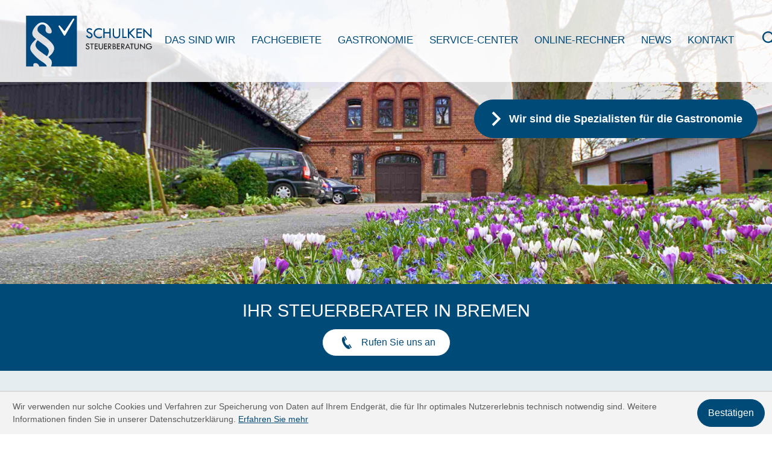

--- FILE ---
content_type: text/html
request_url: https://www.schulken-partner.de/
body_size: 13281
content:

    
    
        <!DOCTYPE html>
<html class="no_js" lang="de">
    <head data-layout_uid="a860dd7a-f00e-4662-8808-8aeed2fd7c56">
    <!--htdig_noindex_follow-->
    <meta charset="UTF-8"/>
    <meta content="telephone=no" name="format-detection"/>
    <meta content="width=device-width, initial-scale=1" name="viewport"/>

    

    <title>
        
            Startseite »
        
        Schulken Steuerberatung
    </title>
<meta property="DC.Title" content="Startseite">

    


    <meta name="author" content="Schulken Steuerberatung">


    <meta name="description" content="Schulken Steuerberatung, Wierenstraße 7, 28779 Bremen, Deutschland, Telefon +49 421 / 60 66 59, Fax +49 421 / 60 31 72">
<meta name="keywords" content="Schulken Steuerberatung, Bremen, Deutschland, Steuerberatung, Gründungsberatung, Finanzbuchhaltung, Lohnbuchhaltung, Arbeitnehmer online, Unternehmen online, Jahresabschluss, Unternehmensnachfolge, Unternehmensberatung, Einkommensteuererklärung, Erbrecht/Testamentsvollstreckung, Spezialgebiet Landwirte">

    
        <meta content="Schulken Steuerberatung" property="og:title">
    
    
        <meta content="Wierenstraße 7, 28779 Bremen, Deutschland, Telefon +49 421 / 60 66 59, Fax +49 421 / 60 31 72" property="og:description">
    







    
        
        <meta content="https://www.schulken-partner.de/content/e22738/e22739/company_logo_social_media/ger/socialmedia-logo-1200x630.jpg?checksum=de3847c2d126f7ad27041af706050047dd5ef022" property="og:image" >
        <meta content="1200" property="og:image:width">
        <meta content="630" property="og:image:height">        
        




    
        
            

                
                    <link href="/atom_steuernews_fuer_mandanten.xml" hreflang="de" rel="alternate" title="Steuernews für Mandanten, schulken-partner.de" type="application/rss+xml">
                
            
        
            

                
            
        
            

                
            
        
            

                
            
        
            

                
            
        
            

                
            
        
            

                
                    <link href="/atom_gastronews.xml" hreflang="de" rel="alternate" title="Steuernews für Gastronomie, schulken-partner.de" type="application/rss+xml">
                
            
        
            

                
                    <link href="/atom_landwirtschaftsnews.xml" hreflang="de" rel="alternate" title="Steuernews für Landwirtschaft, schulken-partner.de" type="application/rss+xml">
                
            
        
    


    
        <meta content="#004a78" name="theme-color">
        <meta content="#004a78" name="msapplication-TileColor">
        <meta content="#004a78" name="apple-mobile-web-app-status-bar-style">
    

    <meta content="/content/e22738/e22739/company_icon/ger/company_icon_512x512_w310_h310_q90_png.png?checksum=0923aee737dbafab251ce7a84f29d32f3e13875c" name="msapplication-TileImage">
    <link href="/content/e22738/e22739/company_icon/ger/company_icon_512x512_w180_h180_q90_png.png?checksum=0923aee737dbafab251ce7a84f29d32f3e13875c" rel="apple-touch-icon">
    <link href="/content/e22738/e22739/favicon/ger/favicon_32x32.png?checksum=b878e59004e6d43d4fe6cb0271f725f0a8b73eeb" rel="icon" type="image/png">
<link href="/common/styles/style.min.css" rel="stylesheet">

<noscript>
    <link href="/common/styles/fonts.css" rel="stylesheet">
</noscript>

    <script>
        var domain          = 'schulken-partner.de',
            path            = '/',
            zms_common      = '/common/',
            scripts_path    = zms_common + 'scripts/load/',
            svg_sprite_base = zms_common + 'images/sprite/symbol/svg/',
            has_seo = '';
            
                if(window.ga && ga.create) {
                    has_seo = 'true';
                }
                var statistics_id = 'UA-183480240-1';
            
    </script>
<script>
    var $style = document.createElement('style');
    document.head.appendChild($style);

    //localStorage.clear(); // Reset localStorage

    if (localStorage.getItem(domain + '_font_stylesheet')) {
        $style.textContent = localStorage.getItem(domain + '_font_stylesheet');
    }
    else {
        var $ajax = new XMLHttpRequest(),
            stylesheet;

        $ajax.open('GET', zms_common + 'styles/fonts.css');

        $ajax.onload = function() {
            if (this.status === 200) {
                stylesheet = this.responseText.replace(/..\/fonts\//g, zms_common + 'fonts/');
                ////localStorage.setItem(domain + '_font_stylesheet', stylesheet);
                $style.textContent = stylesheet;
            }
        };

        $ajax.send();
    }
</script><link rel="dns-prefetch" href="//maps.googleapis.com/"><link rel="dns-prefetch" href="//rechner.atikon.de/schulken-partner.de">
    <!--/htdig_noindex_follow-->
<script type="module" crossorigin src="/cdn/onlinetools-ui/index.js"></script>
</head>


    <body class="startpage">

        <!--htdig_noindex_follow-->
        <input aria-hidden="true" class="hideme_print no_smooth_scroll offcanvas_menu_state visible_for_screen_reader" id="offcanvas_menu_state" type="checkbox">
<div class="offcanvas_menu_wrapper" id="offcanvas_menu_wrapper">
    <label class="offcanvas_menu_overlay" for="offcanvas_menu_state"></label>

    
        

            
                <nav aria-label="Navigationsleiste" class="hideme_print offcanvas_menu" id="offcanvas_menu">
                    <div class="offcanvas_menu_content">
                        <ul aria-controls="main">
            

            

                <li>
                    <a aria-controls="offcanvas_menu_e22743" class="no_smooth_scroll" href="#offcanvas_menu_e22743" title="Das sind wir">
                        Das sind wir
                    </a>

                    
                        

                            
                                <ul aria-label="Das sind wir" id="offcanvas_menu_e22743">
                            

                            <li>
                                <a href="/de/das_sind_wir/so_finden_sie_uns/" title="So finden Sie uns">
                                    So finden Sie uns
                                </a>
                            </li>

                            
                        
                    
                        

                            

                            <li>
                                <a href="/de/das_sind_wir/karriere/" title="Karriere">
                                    Karriere
                                </a>
                            </li>

                            
                        
                    
                        

                            

                            <li>
                                <a href="/de/das_sind_wir/offene_stellen/" title="Offene Stellen">
                                    Offene Stellen
                                </a>
                            </li>

                            
                        
                    
                        

                            

                            <li>
                                <a href="/de/das_sind_wir/online_bewerben/" title="Online bewerben">
                                    Online bewerben
                                </a>
                            </li>

                            
                        
                    
                        

                            

                            <li>
                                <a href="/de/das_sind_wir/impressum/" title="Impressum und Haftung">
                                    Impressum
                                </a>
                            </li>

                            
                                </ul>
                            
                        
                    
                </li>
            

            
        
    
        

            

            

                <li>
                    <a aria-controls="offcanvas_menu_e22766" class="no_smooth_scroll" href="#offcanvas_menu_e22766" title="Fachgebiete">
                        Fachgebiete
                    </a>

                    
                        

                            
                                <ul aria-label="Fachgebiete" id="offcanvas_menu_e22766">
                            

                            <li>
                                <a href="/de/fachgebiete/steuerberatung/" title="Steuerberatung">
                                    Steuerberatung
                                </a>
                            </li>

                            
                        
                    
                        

                            

                            <li>
                                <a href="/de/fachgebiete/gr%C3%BCndungsberatung/" title="Gründungsberatung">
                                    Gründungsberatung
                                </a>
                            </li>

                            
                        
                    
                        

                            

                            <li>
                                <a href="/de/fachgebiete/finanzbuchhaltung/" title="Finanzbuchhaltung">
                                    Finanzbuchhaltung
                                </a>
                            </li>

                            
                        
                    
                        

                            

                            <li>
                                <a href="/de/fachgebiete/lohnbuchhaltung/" title="Lohnbuchhaltung">
                                    Lohnbuchhaltung
                                </a>
                            </li>

                            
                        
                    
                        

                            

                            <li>
                                <a href="/de/fachgebiete/arbeitnehmer_online/" title="Arbeitnehmer online">
                                    Arbeitnehmer online
                                </a>
                            </li>

                            
                        
                    
                        

                            

                            <li>
                                <a href="/de/fachgebiete/unternehmen_online/" title="Unternehmen online">
                                    Unternehmen online
                                </a>
                            </li>

                            
                        
                    
                        

                            

                            <li>
                                <a href="/de/fachgebiete/jahresabschluss/" title="Jahresabschluss">
                                    Jahresabschluss
                                </a>
                            </li>

                            
                        
                    
                        

                            

                            <li>
                                <a href="/de/fachgebiete/unternehmensnachfolge/" title="Unternehmensnachfolge">
                                    Unternehmensnachfolge
                                </a>
                            </li>

                            
                        
                    
                        

                            

                            <li>
                                <a href="/de/fachgebiete/unternehmensberatung/" title="Unternehmensberatung">
                                    Unternehmensberatung
                                </a>
                            </li>

                            
                        
                    
                        

                            

                            <li>
                                <a href="/de/fachgebiete/einkommensteuererkl%C3%A4rung/" title="Einkommensteuererklärung">
                                    Einkommensteuererklärung
                                </a>
                            </li>

                            
                        
                    
                        

                            

                            <li>
                                <a href="/de/fachgebiete/erbrecht_testamentsvollstreckung/" title="Erbrecht/Testamentsvollstreckung">
                                    Erbrecht/Testamentsvollstreckung
                                </a>
                            </li>

                            
                        
                    
                        

                            

                            <li>
                                <a href="/de/fachgebiete/spezialgebiet_landwirte/" title="Spezialgebiet Landwirte">
                                    Spezialgebiet Landwirte
                                </a>
                            </li>

                            
                                </ul>
                            
                        
                    
                </li>
            

            
        
    
        

            

            

                <li>
                    <a href="/de/gastronomie/" title="Gastronomie">
                        Gastronomie
                    </a>

                    
                </li>
            

            
        
    
        

            

            

                <li>
                    <a aria-controls="offcanvas_menu_e22855" class="no_smooth_scroll" href="#offcanvas_menu_e22855" title="Service-Center">
                        Service-Center
                    </a>

                    
                        

                            
                                <ul aria-label="Service-Center" id="offcanvas_menu_e22855">
                            

                            <li>
                                <a href="/de/service_center/gr%C3%BCndung/" title="Gründung">
                                    Gründung
                                </a>
                            </li>

                            
                        
                    
                        

                            

                            <li>
                                <a href="/de/service_center/finanzbuchhaltung/" title="Finanzbuchhaltung">
                                    Finanzbuchhaltung
                                </a>
                            </li>

                            
                        
                    
                        

                            

                            <li>
                                <a href="/de/service_center/lohnbuchhaltung/" title="Lohnbuchhaltung">
                                    Lohnbuchhaltung
                                </a>
                            </li>

                            
                        
                    
                        

                            

                            <li>
                                <a href="/de/service_center/steuern_auto/" title="Steuern, Auto">
                                    Steuern, Auto
                                </a>
                            </li>

                            
                                </ul>
                            
                        
                    
                </li>
            

            
        
    
        

            

            

                <li>
                    <a href="/de/online_rechner/" title="Online-Rechner">
                        Online-Rechner
                    </a>

                    
                </li>
            

            
        
    
        

            

            

                <li>
                    <a aria-controls="offcanvas_menu_e23645" class="no_smooth_scroll" href="#offcanvas_menu_e23645" title="News">
                        News
                    </a>

                    
                        

                            
                                <ul aria-label="News" id="offcanvas_menu_e23645">
                            

                            <li>
                                <a href="/de/news/steuernews_fuer_mandanten/" title="Steuernews für Mandanten">
                                    Steuernews für Mandanten
                                </a>
                            </li>

                            
                        
                    
                        

                            

                            <li>
                                <a href="/de/news/steuernews_f%C3%BCr_landwirtschaft/" title="Steuernews für Landwirtschaft">
                                    Steuernews für Landwirtschaft
                                </a>
                            </li>

                            
                        
                    
                        

                            

                            <li>
                                <a href="/de/news/steuernews_f%C3%BCr_gastronomie/" title="Steuernews für Gastronomie">
                                    Steuernews für Gastronomie
                                </a>
                            </li>

                            
                        
                    
                        

                            

                            <li>
                                <a href="/de/news/anmeldung_zum_newsletter/" title="Anmeldung zum Newsletter">
                                    Anmeldung zum Newsletter
                                </a>
                            </li>

                            
                                </ul>
                            
                        
                    
                </li>
            

            
        
    
        

            

            

                <li>
                    <a href="/de/kontakt/" title="Kontakt">
                        Kontakt
                    </a>

                    
                </li>
            

            
                        </ul>
                    </div>
                </nav>
            
        
    
</div><a aria-hidden="true" id="top" tabindex="-1"></a><h6 class="hideme_print visible_for_screen_reader">
    Seitenbereiche
</h6>

<ul class="bypass_blocks hideme_print">


    <li><a href="#contents" accesskey="1">zum Inhalt (<span class="nobreak" lang="en">Accesskey 1</span>)</a></li>
    <li><a href="#search" accesskey="2">zur Suche (<span class="nobreak" lang="en">Accesskey 2</span>)</a></li>
    <li><a href="#navigation" accesskey="3">zur Hauptnavigation (<span class="nobreak" lang="en">Accesskey 3</span>)</a></li>
    
    
</ul><input aria-hidden="true" class="hideme_print no_smooth_scroll search_box_state" id="search_box_state" type="checkbox">

<div class="hideme_print search_box" id="search_box">
    <form action="/cgi-bin/htsearch" aria-label="Suche" class="hideme_print" data-datalist="/content/datalist_search.json" data-form="datalist" method="get" role="search" novalidate>
        <input name="config" type="hidden" value="schulken-partner.de">
        <input aria-label="Suche" autocomplete="off" list="datalist_search" name="words" placeholder="Suchbegriff …" type="search">

        <button aria-label="Suche" type="submit">
            <span>
                <span class="icon">
                    <svg>
                        <use xlink:href="/common/images/sprite/symbol/svg/sprite.symbol.svg#lens"></use>
                    </svg>
                </span>
            </span>
        </button>
    </form>
    <div class="close_search_box_wrapper">
        <label aria-hidden="true" for="search_box_state"></label>
        <a aria-label="Suche schließen" class="close_search_box no_smooth_scroll" href="#search" role="button" title="Suche schließen">
            <span class="icon">
                <svg>
                    <use xlink:href="/common/images/sprite/symbol/svg/sprite.symbol.svg#close"></use>
                </svg>
            </span>
        </a>
    </div>
</div>

        <header aria-label="Kopfzeile" role="banner" data-layout_uid="caf1ca27-4db3-4f5f-a203-e8a57430e9d9">
            <div class="container">
                

    
        

<div class="logo_container">
            
                
                    <a aria-label="zur Startseite" class="company_logo company_logo_1" href="https://www.schulken-partner.de/" title="zur Startseite">

                    <div aria-labelledby="company_logo_title_1" class="img_container" role="img">
                        <div class="img_resize" style="padding-bottom: 40%;">
                            <svg>
                                <title id="company_logo_title_1">Logo: Schulken Steuerberatung</title>
                                <use xlink:href="/content/e22738/e22739/company_logo/ger/logo_sprite.svg?checksum=79fdd404c522df7676619f068cea9649618daaf3#logo_1"></use>
                            </svg>
                        </div>
                    </div>

                    </a>
                
                    <a aria-label="zur Startseite" class="company_logo company_logo_2" href="https://www.schulken-partner.de/" title="zur Startseite">

                    <div aria-labelledby="company_logo_title_2" class="img_container" role="img">
                        <div class="img_resize" style="padding-bottom: 100%;">
                            <svg>
                                <title id="company_logo_title_2">Logo: Schulken Steuerberatung</title>
                                <use xlink:href="/content/e22738/e22739/company_logo/ger/logo_sprite.svg?checksum=79fdd404c522df7676619f068cea9649618daaf3#logo_2"></use>
                            </svg>
                        </div>
                    </div>

                    </a>
                
            
</div>

            
                <a aria-hidden="true" href="/content/e22738/e22739/company_logo/ger/logo_sprite.svg?checksum=79fdd404c522df7676619f068cea9649618daaf3" tabindex="-1" class="hideme"></a>
            
        
    
<div class="nav_icons">
    
    

        
            <nav aria-controls="main" aria-label="Hauptnavigation" class="dropdown_menu hideme_print" id="dropdown_menu">
                <h6>
                    <a aria-hidden="true" id="navigation" tabindex="-1"></a>
                    <span class="visible_for_screen_reader">Hauptnavigation</span>
                </h6>
                <ul>
        

        

            <li>
                <a aria-controls="menu_e22743" aria-haspopup="true" class="no_smooth_scroll" href="#menu_e22743" title="Das sind wir">Das sind wir</a>

                
                    

                        
                            <ul aria-label="Das sind wir" id="menu_e22743">
                        

                        <li>
                            <a href="/de/das_sind_wir/so_finden_sie_uns/" title="So finden Sie uns">So finden Sie uns</a>
                        </li>

                        
                    
                
                    

                        

                        <li>
                            <a href="/de/das_sind_wir/karriere/" title="Karriere">Karriere</a>
                        </li>

                        
                    
                
                    

                        

                        <li>
                            <a href="/de/das_sind_wir/offene_stellen/" title="Offene Stellen">Offene Stellen</a>
                        </li>

                        
                    
                
                    

                        

                        <li>
                            <a href="/de/das_sind_wir/online_bewerben/" title="Online bewerben">Online bewerben</a>
                        </li>

                        
                    
                
                    

                        

                        <li>
                            <a href="/de/das_sind_wir/impressum/" title="Impressum und Haftung">Impressum</a>
                        </li>

                        
                            </ul>
                        
                    
                
            </li>
        

        
    

    

        

        

            <li>
                <a aria-controls="menu_e22766" aria-haspopup="true" class="no_smooth_scroll" href="#menu_e22766" title="Fachgebiete">Fachgebiete</a>

                
                    

                        
                            <ul aria-label="Fachgebiete" id="menu_e22766">
                        

                        <li>
                            <a href="/de/fachgebiete/steuerberatung/" title="Steuerberatung">Steuerberatung</a>
                        </li>

                        
                    
                
                    

                        

                        <li>
                            <a href="/de/fachgebiete/gr%C3%BCndungsberatung/" title="Gründungsberatung">Gründungsberatung</a>
                        </li>

                        
                    
                
                    

                        

                        <li>
                            <a href="/de/fachgebiete/finanzbuchhaltung/" title="Finanzbuchhaltung">Finanzbuchhaltung</a>
                        </li>

                        
                    
                
                    

                        

                        <li>
                            <a href="/de/fachgebiete/lohnbuchhaltung/" title="Lohnbuchhaltung">Lohnbuchhaltung</a>
                        </li>

                        
                    
                
                    

                        

                        <li>
                            <a href="/de/fachgebiete/arbeitnehmer_online/" title="Arbeitnehmer online">Arbeitnehmer online</a>
                        </li>

                        
                    
                
                    

                        

                        <li>
                            <a href="/de/fachgebiete/unternehmen_online/" title="Unternehmen online">Unternehmen online</a>
                        </li>

                        
                    
                
                    

                        

                        <li>
                            <a href="/de/fachgebiete/jahresabschluss/" title="Jahresabschluss">Jahresabschluss</a>
                        </li>

                        
                    
                
                    

                        

                        <li>
                            <a href="/de/fachgebiete/unternehmensnachfolge/" title="Unternehmensnachfolge">Unternehmensnachfolge</a>
                        </li>

                        
                    
                
                    

                        

                        <li>
                            <a href="/de/fachgebiete/unternehmensberatung/" title="Unternehmensberatung">Unternehmensberatung</a>
                        </li>

                        
                    
                
                    

                        

                        <li>
                            <a href="/de/fachgebiete/einkommensteuererkl%C3%A4rung/" title="Einkommensteuererklärung">Einkommensteuererklärung</a>
                        </li>

                        
                    
                
                    

                        

                        <li>
                            <a href="/de/fachgebiete/erbrecht_testamentsvollstreckung/" title="Erbrecht/Testamentsvollstreckung">Erbrecht/Testamentsvollstreckung</a>
                        </li>

                        
                    
                
                    

                        

                        <li>
                            <a href="/de/fachgebiete/spezialgebiet_landwirte/" title="Spezialgebiet Landwirte">Spezialgebiet Landwirte</a>
                        </li>

                        
                            </ul>
                        
                    
                
            </li>
        

        
    

    

        

        

            <li>
                <a href="/de/gastronomie/" title="Gastronomie">Gastronomie</a>

                
            </li>
        

        
    

    

        

        

            <li>
                <a aria-controls="menu_e22855" aria-haspopup="true" class="no_smooth_scroll" href="#menu_e22855" title="Service-Center">Service-Center</a>

                
                    

                        
                            <ul aria-label="Service-Center" id="menu_e22855">
                        

                        <li>
                            <a href="/de/service_center/gr%C3%BCndung/" title="Gründung">Gründung</a>
                        </li>

                        
                    
                
                    

                        

                        <li>
                            <a href="/de/service_center/finanzbuchhaltung/" title="Finanzbuchhaltung">Finanzbuchhaltung</a>
                        </li>

                        
                    
                
                    

                        

                        <li>
                            <a href="/de/service_center/lohnbuchhaltung/" title="Lohnbuchhaltung">Lohnbuchhaltung</a>
                        </li>

                        
                    
                
                    

                        

                        <li>
                            <a href="/de/service_center/steuern_auto/" title="Steuern, Auto">Steuern, Auto</a>
                        </li>

                        
                            </ul>
                        
                    
                
            </li>
        

        
    

    

        

        

            <li>
                <a href="/de/online_rechner/" title="Online-Rechner">Online-Rechner</a>

                
            </li>
        

        
    

    

        

        

            <li>
                <a aria-controls="menu_e23645" aria-haspopup="true" class="no_smooth_scroll" href="#menu_e23645" title="News">News</a>

                
                    

                        
                            <ul aria-label="News" id="menu_e23645">
                        

                        <li>
                            <a href="/de/news/steuernews_fuer_mandanten/" title="Steuernews für Mandanten">Steuernews für Mandanten</a>
                        </li>

                        
                    
                
                    

                        

                        <li>
                            <a href="/de/news/steuernews_f%C3%BCr_landwirtschaft/" title="Steuernews für Landwirtschaft">Steuernews für Landwirtschaft</a>
                        </li>

                        
                    
                
                    

                        

                        <li>
                            <a href="/de/news/steuernews_f%C3%BCr_gastronomie/" title="Steuernews für Gastronomie">Steuernews für Gastronomie</a>
                        </li>

                        
                    
                
                    

                        

                        <li>
                            <a href="/de/news/anmeldung_zum_newsletter/" title="Anmeldung zum Newsletter">Anmeldung zum Newsletter</a>
                        </li>

                        
                            </ul>
                        
                    
                
            </li>
        

        
    

    

        

        

            <li>
                <a href="/de/kontakt/" title="Kontakt">Kontakt</a>

                
            </li>
        

        
                </ul>
            </nav>
        
    
<div class="icon_bar">
    

    <a aria-label="Telefon: +49421606659" class="button call hideme_print" href="tel:+49421606659" role="button" title="Telefon: +49421606659">
        <span>
            <span class="icon">
                <svg><use xlink:href="/common/images/sprite/symbol/svg/sprite.symbol.svg#call"></use></svg>
            </span>
            <span aria-hidden="true" class="text hideme">Anrufen</span>
        </span>
    </a>
<div class="hideme_print toggle_search_box">
    <label aria-hidden="true" for="search_box_state" title="Suche"></label>
    <a aria-controls="search_box" aria-label="Suche öffnen" class="no_smooth_scroll open_search_box" href="#search_box_state" id="search" role="button" title="Suche öffnen">
        <span class="icon">
            <svg>
                <use xlink:href="/common/images/sprite/symbol/svg/sprite.symbol.svg#lens"></use>
            </svg>
        </span>
    </a>
    <a aria-controls="search_box" aria-label="Suche schließen" class="no_smooth_scroll close_search_box" href="#search" role="button" title="Suche schließen">
        <span class="icon">
            <svg>
                <use xlink:href="/common/images/sprite/symbol/svg/sprite.symbol.svg#close"></use>
            </svg>
        </span>
    </a>
</div><div class="hideme_print toggle_offcanvas_menu">
    <label aria-hidden="true" for="offcanvas_menu_state">
        <span class="icon">
            <span class="line line_1"></span>
            <span class="line line_2"></span>
            <span class="line line_3"></span>
        </span>
        <span class="text hideme">Menü</span>
    </label>
    <a aria-controls="offcanvas_menu" aria-label="Menü öffnen" class="no_smooth_scroll open_offcanvas_menu" href="#offcanvas_menu_state" role="button"></a>
    <a aria-controls="offcanvas_menu" aria-label="Menü schließen" class="close_offcanvas_menu no_smooth_scroll" href="#" role="button"></a>
</div>
</div>
</div>
            </div>
        </header>

        

    
        
            

                
                    <div class="header_picture hideme_print">
                        <picture>



                            
                                <source media="(min-width: 93.75em)" srcset="/content/e3/e90557/image_large_2x/ger/buerogebaeude_start_w3200_h0_q15_jpg.jpg?checksum=d3b8c77daf0fca5f0959bf4df8d2943fa3fdb036 1x">
                            
                            
                                <source media="(min-width: 75em)" srcset="/content/e3/e90557/image_large_2x/ger/buerogebaeude_start_w2998_h0_q15_jpg.jpg?checksum=d3b8c77daf0fca5f0959bf4df8d2943fa3fdb036 1x">
                            
                            
                                <source media="(min-width: 61.875em)" srcset="/content/e3/e90557/image_large_2x/ger/buerogebaeude_start_w2398_h0_q15_jpg.jpg?checksum=d3b8c77daf0fca5f0959bf4df8d2943fa3fdb036 1x">
                            
                            
                                <source media="(min-width: 47.5em)" srcset="/content/e3/e90557/image_medium_2x/ger/buerogebaeude_start_medium_w1978_h0_q15_jpg.jpg?checksum=27f5e8c91356512ef480b929a42eab88326f9d41 1x">
                            
                            
                                <source media="(min-width: 35em)" srcset="/content/e3/e90557/image_medium_2x/ger/buerogebaeude_start_medium_w1518_h0_q15_jpg.jpg?checksum=27f5e8c91356512ef480b929a42eab88326f9d41 1x">
                            
                            
                                <source media="(min-width: 30em)" srcset="/content/e3/e90557/image_small_2x/ger/buerogebaeude_start_small_w1118_h0_q15_jpg.jpg?checksum=e7c74b181f13176f68072fc9e87e8db1bc4f0407 1x">
                            

                            <img alt="" src="/content/e3/e90557/image_small_2x/ger/buerogebaeude_start_small_w479_h0_q30_jpg.jpg?checksum=e7c74b181f13176f68072fc9e87e8db1bc4f0407" srcset="/content/e3/e90557/image_small_2x/ger/buerogebaeude_start_small_w958_h0_q15_jpg.jpg?checksum=e7c74b181f13176f68072fc9e87e8db1bc4f0407 1x">
                        </picture>
                    </div>
                
            
        
    


    
        

            
                

                    <div class="header_cta">
                        
    

    

    

    

    

    

    

    

    

    
        
    
        <div class="like_h1">
            
            <h2 class="like_h1">Ihr Steuerberater in Bremen</h2>
        </div>
    

    

        
            

                <div class="address_call_button hideme_print">
                    <a aria-label="Telefon: +49421606659" class="button call" href="tel:+49421606659" role="button" title="Telefon: +49421606659">
                        <span>
                            
                                <span aria-hidden="true" class="hideme_print icon">
                                    <svg><use xlink:href="/common/images/sprite/symbol/svg/sprite.symbol.svg#call"></use></svg>
                                </span>
                            
                            <span aria-hidden="true" class="text">Rufen Sie uns an</span>
                        </span>
                    </a>
                </div>
            
        
    


    
        <a class="btn button button_gastro_startpage hideme_print" href="/de/news/steuernews_f%C3%BCr_gastronomie/" title="Wir sind die Spezialisten für die Gastronomie">
            <span>
                
                    <span class="icon">
                        <svg><use xlink:href="/common/images/sprite/symbol/svg/sprite.symbol.svg#arrow"></use></svg>
                    </span>
                
                <span class="text">Wir sind die Spezialisten für die Gastronomie</span>
            </span>
        </a>
    

    

                    </div>

                
            
        
    


        <div class="main_top">
            


    <a aria-hidden="true" class="author_hor hideme_print" href="https://www.atikon.com/" rel="noopener" target="_blank" tabindex="-1" title="Kanzleimarketing">
        <svg><use xlink:href="/common/images/sprite/symbol/svg/sprite.symbol.svg#author_hor"></use></svg>
    </a>

        </div>

        
            <div class="crop_wrapper">
        

        <div class="container" data-layout_uid="d9c3fcc3-2074-4506-835c-595bee7fcbde">

            

            <main aria-label="Inhalt" id="main" data-layout_uid="a1ed23d3-77a0-4586-80e2-41b24cb0053f">
                <!--/htdig_noindex_follow-->
                <!--htdig_noindex_follow-->

<h6 class="hideme_print">
    <a aria-hidden="true" id="contents" tabindex="-1"></a>
    <span class="visible_for_screen_reader" id="contents_title">Inhalt</span>
</h6>

<!--/htdig_noindex_follow-->

    

    
    

    

    

    

    

    

    

    

    

    
        
    
        <div class="highlighted_box">
            
            <h1>Schulken Steuerberatung</h1>
<p>Wir betreuen unsere Mandanten seit mehr als 30 Jahren mit Verlässlichkeit, Qualität, Kompetenz, Engagement und Weitsicht. Nehmen Sie Kontakt mit uns auf!</p>
<p><a class="button" href="/de/kontakt/"><span class="text">Zum Kontaktformular</span></a></p>
        </div>
    


    
        
        
            
                <div class="services_teaser_startpage folder_content">
            

            <div class="entry">
                
                
    

    

    

    

    
        <div class="row">
            <div class="span12_xsmall span5_xlarge">
                
                    

    <figure class="figure hideme_print" style="max-width: 32.125rem;">
        

        
            
                
                    <img aria-label="Felder" alt="Felder" class="unveil" data-src="/content/e3/e90557/e235710/e236709/image/ger/felder_w514_h0_q60_jpg.jpg?checksum=cf68a7aecc839bdc5042c34b9eb9b3a1d899d58f 1x, /content/e3/e90557/e235710/e236709/image/ger/felder_w1028_h0_q30_jpg.jpg?checksum=cf68a7aecc839bdc5042c34b9eb9b3a1d899d58f 2x" height="230" src="/common/images/blank.png" width="514">
                
            
        

        

        
            <a href="/content/e3/e90557/e235710/e236709/image/ger/felder_w514_h0_q60_jpg.jpg?checksum=cf68a7aecc839bdc5042c34b9eb9b3a1d899d58f" class="hideme"></a><a href="/content/e3/e90557/e235710/e236709/image/ger/felder_w1028_h0_q30_jpg.jpg?checksum=cf68a7aecc839bdc5042c34b9eb9b3a1d899d58f" class="hideme"></a>
        

        
    </figure>




                
                    
                
                    
                
            </div>
            <div class="span12_xsmall span7_xlarge">
                
                    
                
                    
    
        
            
            <h2>Unsere Leistungen für Sie als Landwirt</h2>
<p>Sind Sie Landwirt und auf der Suche nach einer fachspezifischen Beratung? Für Landwirte bieten wir ein umfassendes Dienstleistungsangebot in allen steuerlichen Bereichen an und übernehmen etwa Jahresabschlüsse und Anlagenbuchführung. Wir unterstützen Sie umfassend und individuell.</p>
        
    

                
                    

    
        <a class="btn button" href="/de/fachgebiete/spezialgebiet_landwirte/" title="Erfahren Sie mehr">
            <span>
                
                <span class="text">Erfahren Sie mehr</span>
            </span>
        </a>
    

                
            </div>
        </div>
    

    

    

    

    

    

            </div>

            
                </div>
            
        
    

    
    
        <h2> 
            Weitere Leistungen für Sie als Gewerbetreibender, Freiberufler und Privatperson
        </h2>
    

    
        

            
                <div class="service_teaser_overview service_teaser_overview">
                
                    <div class="row">
                
            

            
                <div class="span12_xsmall span12_small span6_medium span6_large span4_xlarge">
            

            <div class="service_teaser">
                
                
                    <a href="/de/service_center/gr%C3%BCndung/" title="Gründung">
                
                               
                 
                    <img alt="Existenzgründung" class="hideme_print" src="/content/e3/e90557/e237070/service_teaser1/image/ger/Existenzgr%C3%BCndung.jpg?checksum=1a7247853ed593b8e7f5f21725dea287ee3d5d81"/>
                
               
                <div class="content">
                    <h3 class="title">
                        Existenzgründung
                    </h3>

                    
                        <p>Vom Fleck weg erfolgreich sein, geht das? Ja! Kontaktieren Sie uns und nutzen Sie unser Beratungsangebot rund um das Thema Gründung!</p>
                    

                    
                         <span class="button">
                             <span class="text">mehr zum Thema</span>
                         </span>
                    
                </div>
                
                
                    </a>
                
            </div>

            
                </div>
            

            
        
    
        

            

            
                <div class="span12_xsmall span12_small span6_medium span6_large span4_xlarge">
            

            <div class="service_teaser">
                
                
                    <a href="/de/fachgebiete/jahresabschluss/" title="Jahresabschluss">
                
                               
                 
                    <img alt="Jahresabschluss" class="hideme_print" src="/content/e3/e90557/e237070/service_teaser2/image/ger/Jahresabschluss.jpg?checksum=ee0df90bc0d6c643e1c92636d5f20e51bd6d2b3c"/>
                
               
                <div class="content">
                    <h3 class="title">
                        Jahresabschluss
                    </h3>

                    
                        <p>Benötigen Sie Hilfe bei Ihrem Jahresabschluss? Unser Team unterstützt Sie gerne und übernimmt diese Aufgabe für Sie.</p>
                    

                    
                         <span class="button">
                             <span class="text">mehr zum Thema</span>
                         </span>
                    
                </div>
                
                
                    </a>
                
            </div>

            
                </div>
            

            
        
    
        

            

            
                <div class="span12_xsmall span12_small span6_medium span6_large span4_xlarge">
            

            <div class="service_teaser">
                
                
                    <a href="/de/service_center/finanzbuchhaltung/" title="Finanzbuchhaltung">
                
                               
                 
                    <img alt="Buchführung" class="hideme_print" src="/content/e3/e90557/e237070/service_teaser3/image/ger/Buchf%C3%BChrung.jpg?checksum=b43379b4f3db0fa7e3a7647ed408c8a681e0cd55"/>
                
               
                <div class="content">
                    <h3 class="title">
                        Buchführung
                    </h3>

                    
                        <p>Sie kümmern sich um Ihr Unternehmen, wir kümmern uns um Ihre Finanz- und Lohnbuchhaltung.</p>
                    

                    
                         <span class="button">
                             <span class="text">mehr zum Thema</span>
                         </span>
                    
                </div>
                
                
                    </a>
                
            </div>

            
                </div>
            

            
        
    
        

            

            
                <div class="span12_xsmall span12_small span6_medium span6_large span4_xlarge">
            

            <div class="service_teaser">
                
                
                    <a href="/de/service_center/lohnbuchhaltung/" title="Lohnbuchhaltung">
                
                               
                 
                    <img alt="Lohn & Gehalt" class="hideme_print" src="/content/e3/e90557/e237070/service_teaser4/image/ger/Lohn_Gehalt.jpg?checksum=ea8b34d5f0272fa8f018911fb845662d036da1e1"/>
                
               
                <div class="content">
                    <h3 class="title">
                        Lohn &amp; Gehalt
                    </h3>

                    
                        <p>Wir unterstützen Sie bei allen Themen der Lohnbuchhaltung - von Abrechnung und Arbeitsvertrag bis An- und Abmeldung und Reisekosten!</p>
                    

                    
                         <span class="button">
                             <span class="text">mehr zum Thema</span>
                         </span>
                    
                </div>
                
                
                    </a>
                
            </div>

            
                </div>
            

            
        
    
        

            

            
                <div class="span12_xsmall span12_small span6_medium span6_large span4_xlarge">
            

            <div class="service_teaser">
                
                
                    <a href="/de/fachgebiete/steuerberatung/" title="Steuerberatung">
                
                               
                 
                    <img alt="Steuererklärung" class="hideme_print" src="/content/e3/e90557/e237070/service_teaser5/image/ger/Steuererkl%C3%A4rung.jpg?checksum=b1695742feed9de011cd4d43df0ad698f0565a37"/>
                
               
                <div class="content">
                    <h3 class="title">
                        Steuererklärung
                    </h3>

                    
                        <p>Sind Sie auf der Suche nach kompetenter Steuerberatung? Unser Team berät Sie gerne individuell und umfassend.</p>
                    

                    
                         <span class="button">
                             <span class="text">mehr zum Thema</span>
                         </span>
                    
                </div>
                
                
                    </a>
                
            </div>

            
                </div>
            

            
                    
                        </div>
                    
                </div>
            
        
    

    
        
            
            <h2>Steuernews für Landwirtschaft</h2>
<p>Seien Sie in Sachen Landwirtschaft immer auf dem neusten Stand der Dinge – egal ob rechtlich oder im Bereich der Steuern.</p>
        
    

    

        
            

                
                    

                    <div class="start_new_ov steuernews_article_overview steuernews_preview">
                        
                            <div class="row">
                        
                

                
                    <div class="span12_xsmall span9_medium span7_large span4_xlarge">
                


                <a aria-label="Hofübergabe und Altenteil" aria-describedby="description_e241470" class="entry touch_link" data-performance="prefetch prerender" href="/de/news/steuernews_f%C3%BCr_landwirtschaft/winter_2025/hofuebergabe_und_altenteil/" title="Hofübergabe und Altenteil">
                    <div class="teaser_text">
                        <h3 class="title">Hofübergabe und Altenteil</h3>
                        
                            <p class="text" id="description_e241470">Einräumung eines Wohnrechts keine steuerpflichtige Schenkung</p>
                        
                    </div>
                    
                        
                            

                                <div class="hideme_print image">

                                    <img alt="Foto: Jung und Seniorbauer stehen vor Kuhherde" aria-hidden="true" class="unveil" data-src="/content/e3/e23645/e142392/e241469/e241470/pic_big/img/ger/AdobeStock_557220923_Hof%C3%BCbergabe%20und%20Altenteil_w1072_h0_q30_jpg.jpg?checksum=5943dd2a8747fc7a9c68647f895f6f624bb09fb2" title="© Countrypixel - stock.adobe.com" height="357" src="/common/images/blank.png" width="536">



                                </div>
                            
                        
                    
                </a>

                
                    </div>
                

                

            
        
            

                

                
                    <div class="span12_xsmall span9_medium span7_large span4_xlarge">
                


                <a aria-label="Durchschnittssatzbesteuerung" aria-describedby="description_e241471" class="entry touch_link" data-performance="prefetch prerender" href="/de/news/steuernews_f%C3%BCr_landwirtschaft/winter_2025/durchschnittssatzbesteuerung/" title="Durchschnittssatzbesteuerung">
                    <div class="teaser_text">
                        <h3 class="title">Durchschnittssatzbesteuerung</h3>
                        
                            <p class="text" id="description_e241471">BMF setzt zwei neue Urteile des BFH um und passt den Umsatzsteuer-Anwendungserlass an</p>
                        
                    </div>
                    
                        
                            

                                <div class="hideme_print image">

                                    <img alt="Foto: Holzstapel im Schnee" aria-hidden="true" class="unveil" data-src="/content/e3/e23645/e142392/e241469/e241471/pic_big/img/ger/AdobeStock_480786829_Durchschnittssatzbesteuerung_w1072_h0_q30_jpg.jpg?checksum=7527e048015b6ae49d04af2aa2b1464e3c2c29f8" title="© Countrypixel - stock.adobe.com" height="357" src="/common/images/blank.png" width="536">



                                </div>
                            
                        
                    
                </a>

                
                    </div>
                

                

            
        
            

                

                
                    <div class="span12_xsmall span9_medium span7_large span4_xlarge">
                


                <a aria-label="Übernahme von Erschließungskosten" aria-describedby="description_e241472" class="entry touch_link" data-performance="prefetch prerender" href="/de/news/steuernews_f%C3%BCr_landwirtschaft/winter_2025/uebernahme_von_erschliessungskosten/" title="Übernahme von Erschließungskosten">
                    <div class="teaser_text">
                        <h3 class="title">Übernahme von Erschließungskosten</h3>
                        
                            <p class="text" id="description_e241472">Bloße Kostenübernahme im „Erschließungsdreieck“ keine gewerbliche Tätigkeit</p>
                        
                    </div>
                    
                        
                            

                                <div class="hideme_print image">

                                    <img alt="Foto: Bagger auf Feld" aria-hidden="true" class="unveil" data-src="/content/e3/e23645/e142392/e241469/e241472/pic_big/img/ger/AdobeStock_529278590_%C3%9Cbernahme%20von%20Erschlie%C3%9Fungskosten_w1072_h0_q30_jpg.jpg?checksum=98c0a324fd1203250b629baeff3cd298e2fe96f1" title="© Countrypixel - stock.adobe.com" height="357" src="/common/images/blank.png" width="536">



                                </div>
                            
                        
                    
                </a>

                
                    </div>
                

                
                        
                            </div>
                        
                    </div>
                

            
        
    

    


    

                <!--htdig_noindex_follow-->

                
                    
                
            </main>

            
        </div>

        
            </div>
        

        <footer aria-label="Fußzeile" class="hideme_print" role="contentinfo" data-layout_uid="475eedf0-998c-46c2-b813-113120bd9978">
            <div class="container" data-layout_uid="aac4b6ce-0403-4e5b-9b57-c9771af02d30">
                
    

        
            

                
                    

                        

                        
    

    

    
        <div class="row">
            <div class="span12_xsmall span4_xlarge span5_xxlarge">
                
                    

    
        

            <div class="address" itemtype="https://schema.org/AccountingService" itemscope>


                

                <h2 class="company_name notranslate" itemprop="name">Schulken <span class="addition">Steuerberatung</span></h2>

                

                

                
                    <img class="hideme" alt="Schulken Steuerberatung" height="630" itemprop="image" src="/content/e22738/e22739/company_logo_social_media/ger/socialmedia-logo-1200x630.jpg?checksum=de3847c2d126f7ad27041af706050047dd5ef022" width="1200">
                


                

                <div class="contact_wrapper">
                    <p class="address" itemprop="address" itemtype="https://schema.org/PostalAddress" itemscope>
                        <span class="nobreak notranslate" itemprop="streetAddress">Wierenstraße 7</span>
                        <span class="nobreak notranslate">
                            <span itemprop="postalCode">28779</span>
                            <span itemprop="addressLocality">Bremen</span>
                        </span>
                        <span itemprop="addressCountry">Deutschland</span>
                    </p>
                    <p>
                        <span class="contact">
                            <strong aria-hidden="true">Telefon:</strong>
                            <a aria-label="Telefon: +49421606659" class="nobreak notranslate text" href="tel:+49421606659" title="Telefon: +49421606659"><span aria-hidden="true" itemprop="telephone">+49 421 / 60 66 59</span></a>
                        </span>
                        
                        
                            <span class="contact">
                                <strong>Fax:</strong>
                                <span class="nobreak notranslate text" itemprop="faxNumber">+49 421 / 60 31 72</span>
                            </span>
                        
                        
                            <span class="contact">
                                <strong aria-hidden="true">E-Mail:</strong>
                                <a aria-label="E-Mail: info@stb-schulken.de" class="nobreak text" href="mailto:info@stb-schulken.de" title="E-Mail: info@stb-schulken.de">info@stb-schulken.de</a>
                            </span>
                        
                        
                            <span class="hideme" itemprop="url">https://www.schulken-partner.de</span>
                        
                    </p>
                </div>


                

                

                    
                        <span itemprop="geo" itemtype="https://schema.org/GeoCoordinates" itemscope>
                            <meta content="53.191220" itemprop="latitude">
                            <meta content="8.573380" itemprop="longitude">
                        </span>
                    
                


                

                
                    

                        <meta content="Mo-Th 08:00-16:00" itemprop="openingHours">
                    
                
                    

                        <meta content="Fr 08:00-14:00" itemprop="openingHours">
                    
                


                

                

                    
                

                
                
            </div>
        
    

                
                    
                
                    
                
            </div>
            <div class="span12_xsmall span5_xlarge span4_xxlarge">
                
                    
                
                    

    
        
            <div class="links_overview services">
                
                <ul>
        

        

            <li>
                
                    <a class="link_entry" href="/de/das_sind_wir/so_finden_sie_uns/" title="Das sind wir">Das sind wir</a>
                
            </li>
            
        

        
    
        

        

            <li>
                
                    <a class="link_entry" href="/de/fachgebiete/steuerberatung/" title="Fachgebiete">Fachgebiete</a>
                
            </li>
            
        

        
    
        

        

            <li>
                
                    <a class="link_entry" href="/de/service_center/gr%C3%BCndung/" title="Service-Center">Service-Center</a>
                
            </li>
            
        

        
    
        

        

            <li>
                
                    <a class="link_entry" href="/de/online_rechner/" title="Online-Rechner">Online-Rechner</a>
                
            </li>
            
        

        
    
        

        

            <li>
                
                    <a class="link_entry" href="/de/news/steuernews_fuer_mandanten/" title="News">News</a>
                
            </li>
            
        

        
    
        

        

            <li>
                
                    <a class="link_entry" href="/de/kontakt/" title="Kontakt">Kontakt</a>
                
            </li>
            
        

        
                </ul>
            </div>
        
    

                
                    
                
            </div>
            <div class="span12_xsmall span3_xlarge">
                
                    
                
                    
                
                    

    
        
            <div class="legal_links links_overview">
                
                <ul>
        

        

            <li>
                
                    <a class="link_entry" href="/de/das_sind_wir/impressum/#privacy_policy" title="Datenschutz">Datenschutz</a>
                
            </li>
            
        

        
    
        

        

            <li>
                
                    <a class="link_entry" href="/de/das_sind_wir/impressum/" title="Impressum">Impressum</a>
                
            </li>
            
        

        
                </ul>
            </div>
        
    

                
            </div>
        </div>
    

    

    

    

    

    

    

    


                        
                    
                
            
        
    

            </div>
        </footer>

        

    
        <div class="cookie_banner hideme hideme_print" id="cookie_banner">
            <a class="visible_for_screen_reader hideme_print">Cookies</a>

            <p>
                Wir verwenden nur solche Cookies und Verfahren zur Speicherung von Daten auf Ihrem Endgerät, die für Ihr optimales Nutzererlebnis technisch notwendig sind. Weitere Informationen finden Sie in unserer Datenschutzerklärung.
                <a aria-label="Erfahren Sie mehr über Cookies" href="/de/das_sind_wir/impressum/#cookie_policy" title="Erfahren Sie mehr über Cookies">Erfahren Sie mehr</a>
            </p>
            <a aria-label="Cookie-Hinweis ausblenden" class="close button no_smooth_scroll" href="#" title="Cookie-Hinweis ausblenden">
                <span>
                    <span class="text">
                        Bestätigen
                    </span>
                </span>
            </a>
        </div>
    




    
        <a class="hideme" href="/content/e22738/e22739/company_logo_social_media/ger/socialmedia-logo-1200x630.jpg?checksum=de3847c2d126f7ad27041af706050047dd5ef022"></a>
    
<datalist class="hideme" id="datalist_search"></datalist>
<a class="hideme" href="/content/datalist_search.json" rel="nofollow"></a>
    <script type="text/javascript">

        var is_ie6    = navigator.userAgent.indexOf('MSIE 6') !== -1,
        is_ie7        = navigator.userAgent.indexOf('MSIE 7') !== -1,
        is_lte_10     = false,
        document_mode = document.documentMode;

        if (document_mode) {
            is_lte_10 = parseInt(document_mode, 10) === 11 ? false : true;
        }

        if (is_ie6 || is_ie7 || is_lte_10) {
            var ie10oldonload = window.onload;

            window.onload = function() {

                if (document.cookie.indexOf('ie10nomore') == -1) {

                    document.body.innerHTML += '<div id="ie10nomore"><div class="box"><div class="text"><h2>Sie benutzen derzeit eine veraltete Version des Internet Explorer.</h2><p>Bitte aktualisieren Sie auf einen moderneren Browser, da die Verwendung dieses Browsers ein erhebliches Sicherheitsrisiko darstellt. Ebenso kann eine fehlerfreie Darstellung der Website nicht gewährleistet werden. <a target="_blank" href="https://www.microsoft.com/de-de/WindowsForBusiness/End-of-IE-support">Weitere Details</a></p><p><a onclick="javascript:hide_ie10nomore();" href="#">Webseite trotzdem besuchen</a></p></div></div></div>';

                    document.getElementById('ie10nomore').style.display = 'block';
                    document.body.style.overflow = 'hidden';

                    var head = document.getElementsByTagName('head')[0];
                    var new_style = document.createElement('style');
                    new_style.innerHTML = '#ie10nomore{background:#fff;clear:both;display:none;height:100%;left:0;line-height:21px;position:fixed;top:0;width:100%;z-index:999999999}#ie10nomore .box{height:250px;left:50%;margin:-125px 0 0 -275px;position:relative;top:50%;width:550px}#ie10nomore .browser{float:left;margin-top:17px;width:75px}#ie10nomore h2,#ie10nomore p{font-family:Arial;margin:0 0 14px;color:#000}#ie10nomore h2{font-size:16px;font-weight:700;padding:0}#ie10nomore p{font-size:14px;font-weight:400}#ie10nomore a{color:#000;text-decoration:underline}';
                    head.appendChild(new_style);
                }

                if (ie10oldonload) {
                    ie10oldonload();
                }
            }
        }

        function hide_ie10nomore() {
            document.getElementById('ie10nomore').style.display = 'none';
            document.body.style.overflow = '';
            document.cookie = 'ie10nomore; path=/;';
            return false;
        }

    </script>


<div id="qr_code_print" class="hideme showme_print qr_code_print">
    <h3 class="title">Mit diesem QR-Code gelangen Sie schnell und einfach auf diese Seite</h3>
    <img alt="Mit diesem QR-Code gelangen Sie schnell und einfach auf diese Seite" height="140" src="[data-uri]" width="140"/>
    <p>Scannen Sie ganz einfach mit einem QR-Code-Reader auf Ihrem Smartphone die Code-Grafik links und schon gelangen Sie zum gewünschten Bereich auf unserer Homepage.</p>
</div><script defer src="/common/scripts/scripts.min.js"></script>
        <!--/htdig_noindex_follow-->
    </body>

</html>
    


--- FILE ---
content_type: text/css
request_url: https://www.schulken-partner.de/common/styles/style.min.css
body_size: 19395
content:
.nobreak{white-space:nowrap}.nohyphens{-webkit-hyphens:none;-ms-hyphens:none;hyphens:none}.hideme{display:none!important}::-moz-selection{background:#002b45;color:#fff}::selection{background:#002b45;color:#fff}*{-webkit-tap-highlight-color:rgba(0,74,120,.1);box-sizing:border-box}main{display:block}html{-webkit-text-size-adjust:100%;text-size-adjust:100%}body{letter-spacing:calc((.9375rem + .125*(100vw - 20rem)/(73.75))/1000*0);font-size:.9375rem;background:#fff;color:#5a5a5a;font-family:"FiraSans",sans-serif;-webkit-font-feature-settings:"liga","kern";font-feature-settings:"liga","kern";-webkit-font-kerning:normal;font-kerning:normal;font-smoothing:antialiased;font-weight:300;hyphenate-limit-chars:6 3 2;hyphenate-limit-lines:2;-webkit-hyphens:auto;-ms-hyphens:auto;hyphens:auto;line-height:1.5;margin:0 auto;max-width:120rem;text-rendering:optimizeLegibility}@media (min-width:20rem){body{font-size:calc(.9375rem + .125*(100vw - 20rem)/(73.75))}}@media (min-width:93.75rem){body{font-size:1.0625rem}}body.no_scroll{overflow:hidden}@media all and (-ms-high-contrast:none){::-ms-backdrop,body{overflow-x:hidden}}h1,.like_h1,h2,h3,h4,h5,h6{-moz-osx-font-smoothing:grayscale;-webkit-font-smoothing:antialiased;-webkit-hyphens:none;-ms-hyphens:none;hyphens:none;word-wrap:break-word}h1,.like_h1{letter-spacing:calc((1.375rem + .5*(100vw - 20rem)/(73.75))/1000*0);font-size:1.375rem;color:#004a78;font-family:"FiraSans",sans-serif;font-weight:500;line-height:1.35;margin:0 0 .75em;padding-top:1.5em;text-transform:uppercase}@media (min-width:20rem){h1,.like_h1{font-size:calc(1.375rem + .5*(100vw - 20rem)/(73.75))}}@media (min-width:93.75rem){h1,.like_h1{font-size:1.875rem}}@media (min-width:61.875rem){h1,.like_h1{padding-top:6rem}}h2{letter-spacing:calc((1.125rem + .375*(100vw - 20rem)/(73.75))/1000*0);font-size:1.125rem;color:#004a78;font-family:"FiraSans",sans-serif;font-weight:400;line-height:1.35;margin:0 0 .75em;padding-top:.75em;text-transform:uppercase}@media (min-width:20rem){h2{font-size:calc(1.125rem + .375*(100vw - 20rem)/(73.75))}}@media (min-width:93.75rem){h2{font-size:1.5rem}}h3{letter-spacing:calc((1rem + .25*(100vw - 20rem)/(73.75))/1000*0);font-size:1rem;color:#004a78;font-family:"FiraSans",sans-serif;font-weight:400;line-height:1.35;margin:0 0 .75em;padding-top:.75em}@media (min-width:20rem){h3{font-size:calc(1rem + .25*(100vw - 20rem)/(73.75))}}@media (min-width:93.75rem){h3{font-size:1.25rem}}h4{letter-spacing:calc((.9375rem + .125*(100vw - 20rem)/(73.75))/1000*0);font-size:.9375rem;color:#5a5a5a;font-family:"FiraSans",sans-serif;font-weight:400;line-height:1.35;margin:0 0 .75em}@media (min-width:20rem){h4{font-size:calc(.9375rem + .125*(100vw - 20rem)/(73.75))}}@media (min-width:93.75rem){h4{font-size:1.0625rem}}h5{letter-spacing:calc((.9375rem + .125*(100vw - 20rem)/(73.75))/1000*0);font-size:.9375rem;color:#5a5a5a;font-family:"FiraSans",sans-serif;font-weight:700;line-height:1.35;margin:0}@media (min-width:20rem){h5{font-size:calc(.9375rem + .125*(100vw - 20rem)/(73.75))}}@media (min-width:93.75rem){h5{font-size:1.0625rem}}h6{height:0;margin:0;overflow:hidden;width:0}p{margin:0 0 .75em}a{color:#004a78;-webkit-transition:color 300ms;transition:color 300ms}a:active,a.active{color:#5a5a5a;outline:0}a:focus{outline:.1875rem solid rgba(0,74,120,.8);outline-offset:.0625rem;text-decoration:none}a:focus[data-focus-method=mouse],a:focus[data-focus-method=touch]{outline:0}a:hover{text-decoration:none}a[tabindex="-1"]:focus{outline:0}a[tabindex="-1"][id]{position:relative;top:-2.5rem}a[tabindex="-1"][id]:after{content:"";display:none}a.touch_link{color:#5a5a5a;display:block;text-decoration:none}a.touch_link .title{color:#004a78;display:inline-block;margin-bottom:.375em;outline-offset:0;padding:0;text-decoration:underline;-webkit-transition:color 300ms;transition:color 300ms}a.touch_link .title.active{color:#5a5a5a}a.touch_link:focus{outline:0}a.touch_link:focus .title{outline:.1875rem solid rgba(0,74,120,.8);outline-offset:.0625rem;text-decoration:none}a.touch_link:focus[data-focus-method=mouse] .title,a.touch_link:focus[data-focus-method=touch] .title{outline:0}a.touch_link:hover .title{text-decoration:none}.highlighted{-webkit-animation:highlighted_anchor 900ms;animation:highlighted_anchor 900ms}strong{-moz-osx-font-smoothing:grayscale;-webkit-font-smoothing:antialiased;font-weight:700}em{font-style:normal}blockquote{margin:0 0 .75em 1ch;text-indent:-1ch}blockquote:before{content:"\201E"}blockquote:after{content:"\201C"}small{font-size:85%}sup{font-size:85%;line-height:1;position:relative;top:-.3125rem}sub{bottom:-.125rem;font-size:85%;line-height:1;position:relative}.table{-webkit-overflow-scrolling:touch;margin-bottom:1.5em;overflow-y:auto}*+.table{margin-top:1.5em}table{border-bottom:.0625rem solid #dadada;border-collapse:collapse;border-spacing:0;margin:0;width:100%}th{-moz-osx-font-smoothing:grayscale;-webkit-font-smoothing:antialiased;font-weight:700;text-align:left}td,th{border-top:.0625rem solid #dadada;padding:.5em;-webkit-transition:background 300ms;transition:background 300ms;vertical-align:top}tr:hover td,tr:hover th{background:#f3f3f3}ol{counter-reset:list;list-style:none;margin:0 0 .75em;padding:0}ol>li{padding-left:1.5em;position:relative}ol>li:before{color:#004a78;content:counter(list) ".";counter-increment:list;font-weight:700;left:0;line-height:1.5;position:absolute;text-align:right;width:1.125em}ol ol,ol ul{margin:0}ul{list-style:url(../images/list_style_image_rectangle.svg)!important;margin:0 0 .75em;padding-left:1.125em}ul ol,ul ul{margin:0}.defined_list_entry dl{border-bottom:.0625rem solid #dadada;margin:.75em 0}@media (min-width:35rem){.defined_list_entry dl{display:-webkit-box;display:flex;flex-wrap:wrap}}.defined_list_entry dt{border-top:.0625rem solid #dadada;font-weight:700;padding:.75em 0}@media (min-width:35rem){.defined_list_entry dt{-webkit-box-flex:0;flex:0 0 40%;max-width:40%;padding:.75em .75em .75em 0}}.defined_list_entry dd{margin:0}@media (min-width:35rem){.defined_list_entry dd{border-top:.0625rem solid #dadada;-webkit-box-flex:0;flex:0 0 60%;max-width:60%;padding:.75em .5em 0 0}}nav{-webkit-user-select:none;-moz-user-select:none;-ms-user-select:none;user-select:none}nav ol{margin:0}nav ul{list-style:none!important;margin:0;padding:0}nav li{margin:0;padding:0}nav li:before{display:none}figure{margin:0 0 1.5em}figure img{display:block}figure.center{margin-left:auto;margin-right:auto}figure.floatleft{float:left;margin-right:1.5em}figure.floatright{float:right;margin-left:1.5em}figcaption{font-size:85%;margin-top:.375em;text-align:left}.img_container{overflow:hidden}.img_container img,.img_container svg{height:100%;left:0;position:absolute;top:0;width:100%}.img_resize{height:0;position:relative;width:100%}img{border:0;display:inline-block;max-width:100%;-webkit-user-select:none;-moz-user-select:none;-ms-user-select:none;user-select:none}img:not(.unveil){height:auto}svg{height:100%;-webkit-transform:scale(1);transform:scale(1);width:100%}svg a:focus{outline:0}input,select,textarea,button{font-family:inherit;font-size:1rem;font-weight:300}label{cursor:pointer}input[type=number]{-moz-appearance:textfield}input[type=number]::-webkit-inner-spin-button,input[type=number]::-webkit-outer-spin-button{-webkit-appearance:none}input[type=time]::-webkit-inner-spin-button,input[type=date]::-webkit-inner-spin-button,input[type=time]::-webkit-outer-spin-button,input[type=date]::-webkit-outer-spin-button{-webkit-appearance:none}input:-webkit-autofill{-webkit-text-fill-color:#5a5a5a;box-shadow:0 0 0 62.5rem #fff inset,0 0 .1875rem #004a78 inset,0 0 0 .1875rem rgba(0,74,120,.2)!important}input::-ms-clear{display:none;height:0;width:0}::-webkit-input-placeholder{color:#9a9a9a;-webkit-user-select:none;user-select:none}:-ms-input-placeholder{color:#9a9a9a;-ms-user-select:none;user-select:none}::placeholder{color:#9a9a9a;-webkit-user-select:none;-moz-user-select:none;-ms-user-select:none;user-select:none}.required_asterisk{color:#004a78}.required_description{font-size:85%}.error_warning{background:#004a78;color:#fff;display:none;font-weight:700;margin-right:.375em;padding:0 .375em;text-align:center;-webkit-user-select:none;-moz-user-select:none;-ms-user-select:none;user-select:none}.error_warning.show{display:inline-block}fieldset{border:0;margin:0;padding:0}.legend{letter-spacing:calc((1.1875rem + .25*(100vw - 20rem)/(73.75))/1000*0);font-size:1.1875rem;color:#5a5a5a;font-family:"FiraSans",sans-serif;font-weight:300;line-height:1.35;margin:0 0 .75em;padding:.75em 0 0;width:100%}@media (min-width:20rem){.legend{font-size:calc(1.1875rem + .25*(100vw - 20rem)/(73.75))}}@media (min-width:93.75rem){.legend{font-size:1.4375rem}}.legend .label{margin-bottom:0}.label{display:inline-block;margin-bottom:.375em}.input,.textarea{-moz-appearance:none;-webkit-appearance:none;background:#fff;border:.0625rem solid #dadada;border-radius:0;box-shadow:0 0 0 #dadada inset;color:#5a5a5a;margin:0 0 1em;outline:0;width:100%}.input[aria-invalid=true],.textarea[aria-invalid=true]{border-color:#004a78}.input[aria-invalid=true]:focus,.textarea[aria-invalid=true]:focus{border-color:#004a78;box-shadow:0 0 .1875rem #004a78 inset,0 0 0 .1875rem rgba(0,74,120,.2);color:#5a5a5a}.input:focus,.textarea:focus{border-color:#004a78;box-shadow:0 0 .1875rem #004a78 inset,0 0 0 .1875rem rgba(0,74,120,.2);color:#5a5a5a}.input{height:2.75rem;padding:0 .75em;-webkit-transition:border 300ms;transition:border 300ms}.textarea{line-height:1.5;overflow:hidden;padding:.75em;resize:none;-webkit-transition:border 300ms,height 300ms;transition:border 300ms,height 300ms}.control{-webkit-box-align:start;align-items:flex-start;display:-webkit-box;display:flex;margin:.375em .75em .75em 0}.control.checkbox input:checked~.indicator .icon{opacity:1;visibility:visible}.control input{border:0;cursor:pointer;height:1.5rem;margin:0;opacity:0;padding:0;position:absolute;right:0;top:0;width:1.5rem;z-index:10}.control input[aria-invalid=true]~.indicator{border-color:#004a78}.control input[aria-invalid=true]:focus~.indicator{border-color:#004a78;box-shadow:0 0 .1875rem #004a78 inset,0 0 0 .1875rem rgba(0,74,120,.2);color:#5a5a5a}.control input:focus~.indicator{border-color:#004a78;box-shadow:0 0 .1875rem #004a78 inset,0 0 0 .1875rem rgba(0,74,120,.2);color:#5a5a5a}.control .indicator_wrapper{-webkit-box-align:center;align-items:center;display:-webkit-box;display:flex;flex-shrink:0;margin-right:.75em;position:relative}.control .indicator{background:#fff;border:.0625rem solid #dadada;border-radius:0;height:1.375rem;position:relative;-webkit-transition:border 300ms;transition:border 300ms;width:1.375rem}.control .indicator .icon{fill:#5a5a5a;height:1.25rem;opacity:0;position:absolute;-webkit-transition:opacity 300ms;transition:opacity 300ms;visibility:hidden;width:1.25rem}.select_wrapper{display:block}.select{background:#fff;border:.0625rem solid #dadada;border-radius:0;box-shadow:0 0 .1875rem #dadada inset;color:#5a5a5a;cursor:pointer;display:block;margin:0 0 1em;padding:0 .75em;position:relative;-webkit-transition:border 300ms;transition:border 300ms;width:100%}.select:before{border:.625rem solid transparent;border-top-color:#5a5a5a;content:"";display:inline-block;height:0;margin-top:-.3125rem;pointer-events:none;position:absolute;right:.75em;top:50%;width:0}.select.error{border-color:#004a78}.select.error.focus{border-color:#004a78;box-shadow:0 0 .1875rem #004a78 inset,0 0 0 .1875rem rgba(0,74,120,.2);color:#5a5a5a}.select.focus{border-color:#004a78;box-shadow:0 0 .1875rem #004a78 inset,0 0 0 .1875rem rgba(0,74,120,.2);color:#5a5a5a}.select select{-moz-appearance:none;-webkit-appearance:none;background:0 0;border:0;color:#5a5a5a;cursor:pointer;height:calc(2.75rem - (.0625rem*2));margin:0;outline:0;overflow:hidden;padding:0;text-overflow:ellipsis;white-space:nowrap;width:100%}.select select::-ms-expand{display:none}.select select:focus:-moz-focusring{color:transparent;text-shadow:0 0 0 #5a5a5a}.select select:focus::-ms-value{background:0 0;color:#5a5a5a}@-webkit-keyframes preloader_rotate{0%{-webkit-transform:rotate(0deg);transform:rotate(0deg)}to{-webkit-transform:rotate(360deg);transform:rotate(360deg)}}@keyframes preloader_rotate{0%{-webkit-transform:rotate(0deg);transform:rotate(0deg)}to{-webkit-transform:rotate(360deg);transform:rotate(360deg)}}@-webkit-keyframes highlighted_anchor{0%{background:0 0;box-shadow:none}70%{background:rgba(0,74,120,.1);box-shadow:0 0 0 .625rem rgba(0,74,120,.1)}to{background:0 0;box-shadow:none}}@keyframes highlighted_anchor{0%{background:0 0;box-shadow:none}70%{background:rgba(0,74,120,.1);box-shadow:0 0 0 .625rem rgba(0,74,120,.1)}to{background:0 0;box-shadow:none}}@-webkit-keyframes image_gallery_spinner{0%,80%,to{-webkit-transform:scale(0);transform:scale(0)}40%{-webkit-transform:scale(1);transform:scale(1)}}@keyframes image_gallery_spinner{0%,80%,to{-webkit-transform:scale(0);transform:scale(0)}40%{-webkit-transform:scale(1);transform:scale(1)}}@-webkit-keyframes image_gallery_bounce_from_right{0%{margin-left:0}50%{margin-left:-1.875rem}to{margin-left:0}}@keyframes image_gallery_bounce_from_right{0%{margin-left:0}50%{margin-left:-1.875rem}to{margin-left:0}}@-webkit-keyframes image_gallery_bounce_from_left{0%{margin-left:0}50%{margin-left:1.875rem}to{margin-left:0}}@keyframes image_gallery_bounce_from_left{0%{margin-left:0}50%{margin-left:1.875rem}to{margin-left:0}}@media screen{.visible_for_screen_reader{border:0;clip:rect(.0625rem,.0625rem,.0625rem,.0625rem);height:.0625rem;left:-624.9375rem;overflow:hidden;padding:0;position:absolute;top:-624.9375rem;width:.0625rem}abbr{text-decoration:none}[role=tablist]{margin-bottom:1.5em}*+[role=tablist]{margin-top:1.5em}[role=tab]{-webkit-box-align:center;align-items:center;border-top:.0625rem solid #dadada;cursor:pointer;display:-webkit-box;display:flex;font-size:100%;margin:0 0 .375em;min-width:100%;padding:.5em 0}[role=tab] .title{flex-basis:100%;margin-right:.75em;overflow:hidden;text-overflow:ellipsis}[role=tab] .icon{display:block;fill:#004a78;height:1.5rem;-webkit-transform:rotate(90deg);transform:rotate(90deg);width:1.5rem}[role=tab][aria-expanded=true]{border-color:#004a78}[role=tab][aria-expanded=true] .icon{-webkit-transform:rotate(-90deg);transform:rotate(-90deg)}[role=tab]:focus{border-color:#004a78;outline:0}[role=tab]:focus .title{color:#004a78}[role=tabpanel]{height:auto;margin:0;overflow:hidden}[role=tabpanel][aria-hidden=false]{margin:1.5em 0}.csstransitions [role=tabpanel].animated{-webkit-transition:margin 600ms,max-height 600ms;transition:margin 600ms,max-height 600ms}.contact_wrapper{display:-webkit-box;display:flex;flex-wrap:wrap}.contact_wrapper p{margin-right:2.25em}.contact_wrapper .address>span{display:block}.contact{display:-webkit-box;display:flex}.contact strong{-moz-osx-font-smoothing:inherit;-webkit-font-smoothing:inherit;font-weight:300;min-width:4.375rem}.address_vcard_button{margin:.75em 0}.address_call_button{margin:.75em 0}aside{margin-bottom:1.5em}aside .sidebar_box{background:#e5edf1;color:#5a5a5a;display:block;margin-bottom:1.5em;text-align:center;text-decoration:none}aside .sidebar_box .image{background-size:cover}aside .sidebar_box .content{padding:1.5em 1.5em 3em 1.5em}aside .sidebar_box .description{display:block;margin-bottom:1.5em}aside .sidebar_box .button{margin:0 0 .75em 0}aside a.sidebar_box:hover .button{background:#0069ab;border-color:#0069ab;color:#fff}aside a.sidebar_box:hover .button .icon{fill:#fff}.atikon_logo{height:100%}.author_hor{display:inline-block;fill:#5a5a5a;height:.9375rem;line-height:.5625rem;padding-top:.375rem;position:absolute;right:.4375rem;width:4.6875rem}.author_ver{display:inline-block;fill:#5a5a5a;height:4.6875rem;line-height:4.6875rem;width:.5625rem}.breadcrumbs{display:-webkit-box;display:flex;flex-wrap:wrap;left:-200vw;margin-bottom:.75em;position:absolute;top:-200vh}.breadcrumbs p{margin:0 .375em 0 0}.breadcrumbs ol{display:-webkit-box;display:flex;flex-wrap:wrap}.breadcrumbs .separator{margin:0 .375em}.button{border-radius:2.75rem;font-size:1rem;padding:0 1.5em;background:#004a78;border:.0625rem solid #004a78;color:#fff;display:-webkit-inline-box;display:inline-flex;-webkit-box-pack:center;justify-content:center;text-decoration:none;-webkit-transition:background 300ms,border 300ms,color 300ms;transition:background 300ms,border 300ms,color 300ms;-webkit-user-select:none;-moz-user-select:none;-ms-user-select:none;user-select:none}.button>span{-webkit-box-align:center;align-items:center;display:-webkit-box;display:flex;-webkit-box-pack:center;justify-content:center;min-height:2.75rem}.button .icon{fill:#fff;flex-shrink:0;height:1.5rem;-webkit-transition:fill 300ms;transition:fill 300ms;width:1.5rem}.button .text{font-weight:300;padding:.375em 0}.button .icon+.text{padding-left:.5em}.button:focus{box-shadow:0 0 0 .1875rem rgba(0,74,120,.2);outline:0;background:#0069ab;border-color:#0069ab;color:#fff}.button:focus .icon{fill:#fff}.button:hover{background:#0069ab;border-color:#0069ab;color:#fff}.button:hover .icon{fill:#fff}.button:active,.button.active{box-shadow:0 0 .1875rem #004a78 inset;background:#004a78;border:.0625rem solid #004a78;color:#fff;display:-webkit-inline-box;display:inline-flex;-webkit-box-pack:center;justify-content:center;text-decoration:none;-webkit-transition:background 300ms,border 300ms,color 300ms;transition:background 300ms,border 300ms,color 300ms;-webkit-user-select:none;-moz-user-select:none;-ms-user-select:none;user-select:none}.button:active>span,.button.active>span{-webkit-box-align:center;align-items:center;display:-webkit-box;display:flex;-webkit-box-pack:center;justify-content:center;min-height:2.75rem}.button:active .icon,.button.active .icon{fill:#fff;flex-shrink:0;height:1.5rem;-webkit-transition:fill 300ms;transition:fill 300ms;width:1.5rem}.button:active .text,.button.active .text{font-weight:300;padding:.375em 0}.button:active .icon+.text,.button.active .icon+.text{padding-left:.5em}.bypass_blocks{left:0;list-style:none;margin:0;padding:0;position:absolute;top:0;z-index:6000}.bypass_blocks li{display:block;width:20rem}.bypass_blocks a{background:#fff;color:#004a78;display:inline-block;font-size:85%;height:.0625rem;left:-624.9375rem;overflow:hidden;padding:.375em;position:absolute;text-decoration:underline;top:-624.9375rem;width:.0625rem}.bypass_blocks a:focus{color:#004a78;height:auto;left:.375em;top:.375em;width:auto}.chart_organigram{display:none}.google-visualization-orgchart-table{border-bottom:0;-webkit-user-select:none;-moz-user-select:none;-ms-user-select:none;user-select:none}.google-visualization-orgchart-table .node{background:#f3f3f3;border:0;box-shadow:none;cursor:pointer;font-size:85%;padding:.4375rem;vertical-align:middle}.google-visualization-orgchart-table .google-visualization-orgchart-linenode{border-color:#dadada;border-top:0}.logo_container{position:relative}.company_logo{display:block;max-width:9.375rem;-webkit-transition:max-width 300ms,opacity 300ms;transition:max-width 300ms,opacity 300ms;width:22.25rem}.company_logo.company_logo_2{left:0;max-width:3.75rem;opacity:0;position:absolute;top:0}.scrolled_down .company_logo{max-width:6.875rem}.scrolled_down .company_logo.company_logo_1{opacity:0}.scrolled_down .company_logo.company_logo_2{display:block;max-width:2.75rem;opacity:1}.cookie_banner{-webkit-box-align:center;align-items:center;background:#f3f3f3;border-top:.125rem solid #dadada;bottom:0;display:-webkit-box;display:flex;font-size:85%;left:0;position:fixed;right:0;z-index:9000}.cookie_banner p{flex-basis:100%;margin:0;padding:1em .75em 1em 1.5em}.cookie_banner .close{cursor:pointer;flex-shrink:0;margin:.75em;padding:0 .75em}.cookie_banner .close>span{min-height:2.75rem}.cookie_banner .close .text{padding:0 .3em}.download_overview{margin-bottom:.75em}.download_overview .touch_link{display:-webkit-box;display:flex}.download_overview .touch_link .title_wrapper{margin-bottom:.375em;padding-top:0}.download_overview .icon{flex-shrink:0;height:1.5rem;margin-right:.75em;width:1.5rem}.download_overview .icon_doc{fill:#2a5699}.download_overview .icon_xls{fill:#4e892d}.download_overview .icon_pdf{fill:#e44e4e}.download_overview .icon_online{fill:#0074ce}.dropdown_menu{display:none}.dropdown_menu>ul{display:-webkit-box;display:flex;position:relative}.dropdown_menu>ul>li{-webkit-box-align:center;align-items:center;margin-left:.125rem;position:relative}.dropdown_menu>ul>li:hover>a,.dropdown_menu>ul>li.hover>a{border-bottom-color:#004a78;color:#004a78}.dropdown_menu>ul>li:hover ul,.dropdown_menu>ul>li.hover ul{opacity:1;visibility:visible}.dropdown_menu>ul>li>a{-webkit-box-align:center;align-items:center;border-bottom:.125rem solid transparent;color:#004a78;display:-webkit-box;display:flex;font-weight:500;-webkit-hyphens:none;-ms-hyphens:none;hyphens:none;padding:.75em;text-decoration:none;text-transform:uppercase;-webkit-transition:border-bottom 300ms;transition:border-bottom 300ms;white-space:nowrap}.dropdown_menu>ul>li>a.active{border-bottom-color:#5a5a5a;color:#000}.dropdown_menu>ul>li ul{background:#f3f3f3;min-width:100%;opacity:0;padding:0;position:absolute;-webkit-transition:opacity 300ms;transition:opacity 300ms;visibility:hidden;z-index:1000}.dropdown_menu>ul>li ul:target{visibility:visible}.dropdown_menu>ul>li ul li:first-child{padding-top:.75em}.dropdown_menu>ul>li ul li:last-child{padding-bottom:.75em}.dropdown_menu>ul>li ul a{color:#5a5a5a;display:block;-webkit-hyphens:none;-ms-hyphens:none;hyphens:none;line-height:2.75rem;padding:0 1.5em;text-decoration:none;white-space:nowrap}.dropdown_menu>ul>li ul a:hover{text-decoration:underline}.dropdown_menu>ul>li ul a:focus{outline-offset:-.125rem}.dropdown_menu>ul>li ul a.active{color:#004a78;text-decoration:underline}footer{background:#004a78;color:#fff;padding:1.5em 0}footer>.container>.row{-webkit-box-align:end;align-items:flex-end}footer h2,footer a{color:#fff}footer a:active,footer a.active{color:#fff}footer .company_name{padding-top:0;text-transform:none}footer .links_overview ul{list-style:url(../images/list_style_image_rectangle_white.svg)!important}footer .links_overview a{text-decoration:none}footer .links_overview a:hover{text-decoration:underline}footer .links_overview a.active{color:#bfbfbf}footer .links_overview.services ul{flex-wrap:wrap}footer .links_overview.services li{margin-right:1.5em}footer .links_overview.legal_links ul{display:-webkit-box;display:flex;padding-left:0}footer .links_overview.legal_links ul li:first-child{list-style:none;padding-right:1.65em}.form_disclaimer{background:#f3f3f3;border-radius:0;color:#5a5a5a;font-size:85%;margin-bottom:.75em;padding:1em 1.5em}.file{display:-webkit-box;display:flex;flex-basis:65%;height:2.75rem;margin:0 0 1em;position:relative}.file.error .file_name{border-color:#004a78}.file .file_name{background:#fff;border:.0625rem solid #dadada;border-radius:0 0 0 0;box-shadow:0 0 .1875rem #dadada inset;color:#5a5a5a;-webkit-box-flex:0;flex:0 1 100%;height:2.75rem;line-height:calc(2.75rem - (.0625rem*2));overflow:hidden;padding:0 .75em;text-overflow:ellipsis;white-space:nowrap;width:8.125rem}.file .file_button{border-radius:0 2.75rem 2.75rem 0;-webkit-box-flex:1;flex:1 0 auto;padding:0 1.5em;z-index:10;background:#004a78;border:.0625rem solid #004a78;color:#fff;display:-webkit-inline-box;display:inline-flex;-webkit-box-pack:center;justify-content:center;text-decoration:none;-webkit-transition:background 300ms,border 300ms,color 300ms;transition:background 300ms,border 300ms,color 300ms;-webkit-user-select:none;-moz-user-select:none;-ms-user-select:none;user-select:none}.file .file_button>span{-webkit-box-align:center;align-items:center;display:-webkit-box;display:flex;-webkit-box-pack:center;justify-content:center;min-height:2.75rem}.file .file_button .icon{fill:#fff;flex-shrink:0;height:1.5rem;-webkit-transition:fill 300ms;transition:fill 300ms;width:1.5rem}.file .file_button .text{font-weight:300;padding:.375em 0}.file .file_button .icon+.text{padding-left:.5em}.file .file_button.focus{box-shadow:0 0 0 .1875rem rgba(0,74,120,.2);background:#0069ab;border-color:#0069ab;color:#fff}.file .file_button.focus .icon{fill:#fff}.file [type=file]{bottom:0;color:transparent;cursor:pointer;display:block;height:2.75rem;left:0;margin:0;opacity:0;position:absolute;top:0;width:100%;z-index:20}.file [type=file]:hover~.file_button{background:#0069ab;border-color:#0069ab;color:#fff}.file [type=file]:hover~.file_button .icon{fill:#fff}.file [type=file]:active~.file_button{box-shadow:0 0 .1875rem #004a78 inset;background:#004a78;border:.0625rem solid #004a78;color:#fff;display:-webkit-inline-box;display:inline-flex;-webkit-box-pack:center;justify-content:center;text-decoration:none;-webkit-transition:background 300ms,border 300ms,color 300ms;transition:background 300ms,border 300ms,color 300ms;-webkit-user-select:none;-moz-user-select:none;-ms-user-select:none;user-select:none}.file [type=file]:active~.file_button>span{-webkit-box-align:center;align-items:center;display:-webkit-box;display:flex;-webkit-box-pack:center;justify-content:center;min-height:2.75rem}.file [type=file]:active~.file_button .icon{fill:#fff;flex-shrink:0;height:1.5rem;-webkit-transition:fill 300ms;transition:fill 300ms;width:1.5rem}.file [type=file]:active~.file_button .text{font-weight:300;padding:.375em 0}.file [type=file]:active~.file_button .icon+.text{padding-left:.5em}button{cursor:pointer;height:2.75rem;margin:.75em 0;outline:0;overflow:hidden;padding:0 1.5em;width:100%}button::-moz-focus-inner{border:0}.google_maps{margin:0 0 .75em}.google_maps .map{background:#f3f3f3;height:50vh;min-height:25rem}.google_maps .map img{max-width:none}.google_maps .map .gm-style>button{width:auto}.google_maps .map_print{display:none}.google_maps .travel_mode{display:-webkit-box;display:flex;margin:0 0 .75em}.google_maps .travel_mode input{opacity:0;position:absolute}.google_maps .travel_mode input:checked~.travel_mode_radio{z-index:5;background:#dadada;border-color:#cdcdcd;color:#5a5a5a}.google_maps .travel_mode input:checked~.travel_mode_radio .icon{fill:#5a5a5a}.google_maps .travel_mode input:focus~.travel_mode_radio{box-shadow:0 0 0 .1875rem rgba(0,74,120,.2);z-index:15;background:#0069ab;border-color:#003a5f;color:#fff}.google_maps .travel_mode input:focus~.travel_mode_radio .icon{fill:#fff}.google_maps .travel_mode_entry{flex-basis:100%;height:2.75rem}.google_maps .travel_mode_radio{cursor:pointer;position:relative;width:100%;background:#fff;border:.0625rem solid #dadada;color:#5a5a5a;display:-webkit-inline-box;display:inline-flex;-webkit-box-pack:center;justify-content:center;text-decoration:none;-webkit-transition:background 300ms,border 300ms,color 300ms;transition:background 300ms,border 300ms,color 300ms;-webkit-user-select:none;-moz-user-select:none;-ms-user-select:none;user-select:none}.google_maps .travel_mode_radio>span{-webkit-box-align:center;align-items:center;display:-webkit-box;display:flex;-webkit-box-pack:center;justify-content:center;min-height:2.75rem}.google_maps .travel_mode_radio .icon{fill:#5a5a5a;flex-shrink:0;height:1.5rem;-webkit-transition:fill 300ms;transition:fill 300ms;width:1.5rem}.google_maps .travel_mode_radio .text{font-weight:300;padding:.375em 0}.google_maps .travel_mode_radio .icon+.text{padding-left:.5em}.google_maps .travel_mode_radio .icon{fill:#5a5a5a;min-width:1.5rem;-webkit-transition:fill 300ms;transition:fill 300ms}.google_maps .travel_mode_radio.driving{border-radius:0 0 0 0;border-right-width:0}.google_maps .travel_mode_radio.transit,.google_maps .travel_mode_radio.bicycling{border-left-width:0;border-right-width:0}.google_maps .travel_mode_radio.walking{border-left-width:0;border-radius:0 0 0 0}.google_maps .warnings{background:#f6ecec;border-radius:0;color:#004a78;font-size:85%;margin-bottom:.75em;padding:1em 1.5em}.google_maps .direction{margin:.75em 0}.google_maps .button_wrapper{margin-top:auto}.google_maps .panel_wrapper{padding-top:.75em}.google_maps .steps{min-width:100%}.google_maps .step{border-top:.0625rem solid #dadada;display:-webkit-box;display:flex}.google_maps .step.last{border-bottom:.0625rem solid #dadada}.google_maps .step:before{font-size:85%;padding:.75em 0}.google_maps .instructions,.google_maps .distance{font-size:85%;padding:.75em 0}.google_maps .instructions{overflow:hidden;padding-left:.75em;width:100%;word-wrap:break-word}.google_maps .distance{min-width:5rem;text-align:right}.google_maps .infowindow{max-width:13.75rem}.container{margin:0 auto;max-width:100rem;min-width:20rem;padding:0 .9375rem}.row{display:-webkit-box;display:flex;-webkit-box-orient:horizontal;-webkit-box-direction:normal;flex-direction:row;flex-wrap:wrap;margin-left:-.46875rem;margin-right:-.46875rem}.row.around_xsmall{justify-content:space-around}.row.between_xsmall{-webkit-box-pack:justify;justify-content:space-between}.row.start_xsmall{-webkit-box-pack:start;justify-content:flex-start}.row.center_xsmall{-webkit-box-pack:center;justify-content:center}.row.end_xsmall{-webkit-box-pack:end;justify-content:flex-end}.row.top_xsmall{-webkit-box-align:start;align-items:flex-start}.row.middle_xsmall{-webkit-box-align:center;align-items:center}.row.bottom_xsmall{-webkit-box-align:end;align-items:flex-end}.row.baseline_xsmall{-webkit-box-align:baseline;align-items:baseline}.row.no_column_margin{margin-left:0;margin-right:0}.row.no_column_margin>[class*=span]{padding-left:0;padding-right:0}.row.half_column_margin{margin-left:-.234375rem;margin-right:-.234375rem}.row.half_column_margin>[class*=span]{padding-left:.234375rem;padding-right:.234375rem}[class*=span]{flex-basis:100%;max-width:100%;padding-left:.46875rem;padding-right:.46875rem}[class*=span].span_column{display:-webkit-box;display:flex;-webkit-box-orient:vertical;-webkit-box-direction:normal;flex-direction:column}.span1_xsmall{flex-basis:8.33333333%;max-width:8.33333333%}.order1_xsmall{-webkit-box-ordinal-group:2;order:1}.span2_xsmall{flex-basis:16.66666667%;max-width:16.66666667%}.order2_xsmall{-webkit-box-ordinal-group:3;order:2}.span3_xsmall{flex-basis:25%;max-width:25%}.order3_xsmall{-webkit-box-ordinal-group:4;order:3}.span4_xsmall{flex-basis:33.33333333%;max-width:33.33333333%}.order4_xsmall{-webkit-box-ordinal-group:5;order:4}.span5_xsmall{flex-basis:41.66666667%;max-width:41.66666667%}.order5_xsmall{-webkit-box-ordinal-group:6;order:5}.span6_xsmall{flex-basis:50%;max-width:50%}.order6_xsmall{-webkit-box-ordinal-group:7;order:6}.span7_xsmall{flex-basis:58.33333333%;max-width:58.33333333%}.order7_xsmall{-webkit-box-ordinal-group:8;order:7}.span8_xsmall{flex-basis:66.66666667%;max-width:66.66666667%}.order8_xsmall{-webkit-box-ordinal-group:9;order:8}.span9_xsmall{flex-basis:75%;max-width:75%}.order9_xsmall{-webkit-box-ordinal-group:10;order:9}.span10_xsmall{flex-basis:83.33333333%;max-width:83.33333333%}.order10_xsmall{-webkit-box-ordinal-group:11;order:10}.span11_xsmall{flex-basis:91.66666667%;max-width:91.66666667%}.order11_xsmall{-webkit-box-ordinal-group:12;order:11}.span12_xsmall{flex-basis:100%;max-width:100%}.order12_xsmall{-webkit-box-ordinal-group:13;order:12}header{background:rgba(255,255,255,.85);left:0;padding:.75em 0;position:fixed;right:0;top:0;z-index:990}header>.container{display:-webkit-box;display:flex;-webkit-box-pack:justify;justify-content:space-between}header .nav_icons{display:-webkit-box;display:flex}header .icon_bar{display:-webkit-box;display:flex}header .button.call{background:0 0;border:0;padding:0;width:2.75rem}header .button.call .icon{fill:#004a78;height:2.75rem;width:2.75rem}.header_cta{background:#004a78;color:#fff;padding:1.5em;text-align:center}.header_cta .like_h1,.header_cta h1{color:#fff;margin-bottom:.375em;padding-top:0}.header_cta .like_h1 p,.header_cta h1 p{margin-bottom:0}.header_cta .like_h1{display:none}.header_cta .address_call_button{margin:0}.header_cta .address_call_button .button{background-color:#fff;color:#004a78}.header_cta .address_call_button .button:hover{background-color:#e5edf1}.header_cta .address_call_button .button .icon{fill:#004a78;height:2rem;width:2rem}.header_cta .address_call_button .button .text{font-weight:400}.startpage .header_cta .like_h1{display:block}.button_gastro_startpage{background-color:#fff;color:#004a78;margin-top:.75em;position:relative}.button_gastro_startpage .text{font-weight:400;padding-bottom:.9375em!important;padding-top:.9375em!important}.button_gastro_startpage .icon{fill:#004a78}.header_picture img{display:block;margin:0 auto;width:100%}.image_gallery_overview{margin-bottom:1.5em;position:relative}.image_gallery_entry{background-color:#f3f3f3;border-bottom:.1875rem solid #fff;border-right:.1875rem solid #fff;display:block;position:relative}.image_gallery_entry:focus,.image_gallery_entry:hover{outline:0}.image_gallery_entry:focus .open,.image_gallery_entry:hover .open{opacity:1;visibility:visible}.image_gallery_entry:focus .open svg,.image_gallery_entry:hover .open svg{-webkit-animation:news_photo 900ms;animation:news_photo 900ms}.image_gallery_entry .open{background:rgba(90,90,90,.5);bottom:0;display:-webkit-box;display:flex;fill:#fff;left:0;opacity:0;position:absolute;right:0;top:0;-webkit-transition:opacity 600ms,visibility 600ms;transition:opacity 600ms,visibility 600ms;visibility:hidden}.image_gallery_entry .open svg{height:3.75rem;margin:auto;width:3.75rem}.image_gallery_entry .image{background-position:50%;background-size:cover;height:0;overflow:hidden;padding-bottom:62.5%}.image_gallery_overlay{background:rgba(90,90,90,.5);bottom:0;height:100%;left:0;opacity:0;position:fixed;right:0;top:0;-webkit-transition:opacity 300ms;transition:opacity 300ms;-webkit-user-select:none;-moz-user-select:none;-ms-user-select:none;user-select:none;visibility:hidden;width:100%;z-index:9999}.image_gallery_overlay.show{opacity:1;visibility:visible}.image_gallery_overlay .slider{height:100%;left:0;position:absolute;top:0;-webkit-transition:-webkit-transform 300ms ease;transition:-webkit-transform 300ms ease;transition:transform 300ms ease;transition:transform 300ms ease,-webkit-transform 300ms ease;white-space:nowrap;width:100%}.image_gallery_overlay .slider.bounce_from_right{-webkit-animation:image_gallery_bounce_from_right 300ms ease-out;animation:image_gallery_bounce_from_right 300ms ease-out}.image_gallery_overlay .slider.bounce_from_left{-webkit-animation:image_gallery_bounce_from_left 300ms ease-out;animation:image_gallery_bounce_from_left 300ms ease-out}.image_gallery_overlay .full_image{display:inline-block;height:100%;position:relative;text-align:center;width:100%}.image_gallery_overlay .full_image:before{content:"";display:inline-block;height:50%;width:0}.image_gallery_overlay .full_image figure{display:inline;height:100%;margin:0}.image_gallery_overlay .full_image figcaption{background:rgba(90,90,90,.5);bottom:0;color:#fff;display:block;padding:.75em;position:absolute;text-align:center;white-space:normal;width:100%}.image_gallery_overlay .full_image img{display:inline-block;height:auto;max-height:100%;max-width:100%;opacity:0;-webkit-transition:opacity 300ms;transition:opacity 300ms;vertical-align:middle;visibility:hidden;width:auto}.image_gallery_overlay .full_image img.show{opacity:1;visibility:visible}.image_gallery_overlay .spinner{display:inline-block;height:1.125rem;left:50%;margin-left:-2.1875rem;margin-top:-.5625rem;position:absolute;top:50%;width:4.375rem}.image_gallery_overlay .spinner .bounce{-webkit-animation:image_gallery_spinner 900ms infinite;animation:image_gallery_spinner 900ms infinite;background:#004a78;border-radius:100%;display:inline-block;height:1.125rem;margin:0 .25rem;width:1.125rem}.image_gallery_overlay .spinner .bounce_1{-webkit-animation-delay:-300ms;animation-delay:-300ms}.image_gallery_overlay .spinner .bounce_2{-webkit-animation-delay:-150ms;animation-delay:-150ms}.image_gallery_overlay nav a{cursor:pointer;display:block;position:absolute}.image_gallery_overlay nav .previous,.image_gallery_overlay nav .next{height:2.75rem;margin-top:-1.375rem;top:50%;-webkit-transition:background 300ms;transition:background 300ms;width:2.75rem}.image_gallery_overlay nav .previous:focus .icon,.image_gallery_overlay nav .next:focus .icon,.image_gallery_overlay nav .previous:hover .icon,.image_gallery_overlay nav .next:hover .icon{fill:#004a78}.image_gallery_overlay nav .previous .icon,.image_gallery_overlay nav .next .icon{fill:#fff;height:2.75rem;width:2.75rem}.image_gallery_overlay nav .previous{left:2%;-webkit-transform:rotate(180deg);transform:rotate(180deg)}.image_gallery_overlay nav .next{right:2%}.image_gallery_overlay nav .close{background:#fff;height:2.75rem;padding:.375rem;right:0;top:0;-webkit-transition:background 300ms;transition:background 300ms;width:2.75rem}.image_gallery_overlay nav .close:focus,.image_gallery_overlay nav .close:hover{outline:0}.image_gallery_overlay nav .close:focus .icon,.image_gallery_overlay nav .close:hover .icon{fill:#004a78}.image_gallery_overlay nav .close .icon{fill:#5a5a5a;height:2rem;width:2rem}.img_container.arbeitnehmer_online_svg_2_small{max-width:18.125rem}.img_container.arbeitnehmer_online_svg_2_small .svg_resize{padding-bottom:634.48275862%}.img_container.arbeitnehmer_online_svg_2{margin:0 auto 1.5em auto;max-width:28.125rem}.img_container.arbeitnehmer_online_svg_2 .svg_resize{padding-bottom:148.88888889%}.arbeitnehmer_online_svg_2_small{display:block;margin:1.5em auto}.arbeitnehmer_online_svg_2{display:none}.arbeitnehmer_online_2_headline{fill:#5a5a5a;font-family:"FiraSans",sans-serif;font-size:90%;text-anchor:middle}.arbeitnehmer_online_2_headline .strong{fill:#5a5a5a;font-weight:700}.arbeitnehmer_online_text{fill:#5a5a5a;font-family:"FiraSans",sans-serif;font-size:90%;text-anchor:middle}.arbeitnehmer_online_company_logo{fill:#5a5a5a}.arbeitnehmer_online_icon{fill:#004a78;-webkit-transition:300ms;transition:300ms}.arbeitnehmer_online_button .normal{display:block}.arbeitnehmer_online_button .hover{display:none}.arbeitnehmer_online_button:hover .normal{display:none}.arbeitnehmer_online_button:hover .hover{display:block}.arbeitnehmer_online_button:hover .arbeitnehmer_online_icon{fill:#004a78}.arbeitnehmer_online_button:hover .arbeitnehmer_online_euro_icon,.arbeitnehmer_online_button:hover .arbeitnehmer_online_warning_icon,.arbeitnehmer_online_button:hover .arbeitnehmer_online_check_icon{fill:#004a78}.arbeitnehmer_online_button:hover .arbeitnehmer_online_icon{fill:#5a5a5a}.arbeitnehmer_online_lines{fill:#004a78}.u_online_secure_login{margin-bottom:1.5em}.img_container.u_online_svg_2_small{max-width:18.125rem}.img_container.u_online_svg_2_small .svg_resize{padding-bottom:634.48275862%}.img_container.u_online_svg_2{margin:0 auto 1.5em auto;max-width:28.125rem}.img_container.u_online_svg_2 .svg_resize{padding-bottom:148.88888889%}.u_online_svg_2_small{display:block;margin:1.5em auto}.u_online_svg_2{display:none}.u_online_2_headline{fill:#5a5a5a;font-family:"FiraSans",sans-serif;font-size:90%;text-anchor:middle}.u_online_2_headline .strong{fill:#5a5a5a;font-weight:700}.u_online_text{fill:#5a5a5a;font-family:"FiraSans",sans-serif;font-size:90%;text-anchor:middle}.u_online_company_logo{fill:#5a5a5a}.u_online_warning_icon{fill:#5a5a5a;-webkit-transition:300ms;transition:300ms}.u_online_euro_icon,.u_online_check_icon{fill:#5a5a5a;-webkit-transition:300ms;transition:300ms}.u_online_icon{fill:#004a78;-webkit-transition:300ms;transition:300ms}.u_online_button .normal{display:block}.u_online_button .hover{display:none}.u_online_button:hover .normal{display:none}.u_online_button:hover .hover{display:block}.u_online_button:hover .u_online_icon{fill:#004a78}.u_online_button:hover .u_online_euro_icon,.u_online_button:hover .u_online_warning_icon,.u_online_button:hover .u_online_check_icon{fill:#004a78}.u_online_button:hover .u_online_icon{fill:#5a5a5a}.u_online_lines{fill:#004a78}.u_online_benefits_flow h2{margin-left:auto;margin-right:auto;max-width:30rem;text-align:center}.u_online_benefits_flow .table_cell.text{margin:0 auto;max-width:20rem}.u_online_benefits_flow .arrow_large{display:none}.u_online_benefits_flow .arrow_small{display:block;height:4rem;margin:0 auto;width:1.875rem}.u_online_benefits_flow .flow_text{display:none}.u_online_benefits_flow .u_online_arrow_main_color{fill:#004a78}.u_online_benefits_flow .u_online_arrow_main_color_medium{fill:#80a5bc}.u_online_benefits_flow .header{display:table;margin:.75em auto;max-width:20rem;text-align:right}.u_online_benefits_flow .header .text{display:table-cell;margin:0;padding:0 .75em 0 0;vertical-align:middle}.u_online_benefits_flow .header .arrow_small{-webkit-transform:rotate(180deg);transform:rotate(180deg)}.u_online_benefits_flow .footer{display:table;margin:.75em auto;max-width:20rem}.u_online_benefits_flow .footer .text{display:table-cell;margin:0;padding:0 0 0 .75em;vertical-align:middle}.u_online_benefits_flow .description{margin:0 auto}.u_online_benefits_flow .description ul{list-style:none!important;margin:1.5em}.u_online_benefits_flow .description li{margin:.8em 0;padding-left:2.125rem;position:relative}.u_online_benefits_flow .description li:before{background-color:#004a78;background-image:url(../images/u_online/u_online_check.svg);content:"";display:block;height:1.5rem;left:0;position:absolute;width:1.5rem}.u_online_benefits_flow .lock{background:#f3f3f3;display:table;margin:0 auto .75em;padding:1.5em}.u_online_benefits_flow .lock .text{display:table-cell;padding-left:1.5em;vertical-align:middle}.u_online_benefits_flow .lock:before{background:url(../images/u_online/u_online_lock.svg) no-repeat 50% 50%;content:"";display:table-cell;height:1.75rem;width:1.75rem}.u_online_benefits_flow .benefits_button{border:0;cursor:pointer;display:table;margin:0 auto;min-width:14.375rem;text-decoration:none}.u_online_benefits_flow .benefits_button>span{display:table-cell}.u_online_benefits_flow .benefits_button .text{border-bottom-width:.125rem;border-color:#004a78;border-left-width:.0625rem;border-radius:0 0 0 0;border-style:solid;border-top-width:.0625rem;color:#5a5a5a;display:block;font-size:130%;font-weight:500;line-height:2.75rem;margin-right:.1875rem;padding:0 1.5em;text-align:center;text-transform:uppercase;-webkit-transition:border 300ms;transition:border 300ms}.u_online_benefits_flow .benefits_button:after{background-color:#004a78;background-image:url(../images/u_online/u_online_button_arrow.svg);background-position:50%;background-repeat:no-repeat;background-size:60%;border-radius:0 0 0 0;content:"";display:table-cell;height:2.75rem;position:relative;-webkit-transition:background-color 300ms;transition:background-color 300ms;vertical-align:middle;width:2.75rem;z-index:1}.u_online_benefits_flow .benefits_button.visible .text{border-color:#5a5a5a}.u_online_benefits_flow .benefits_button.visible:after{background-color:#5a5a5a;border-radius:0 0 0 0;-webkit-transform:rotate(180deg);transform:rotate(180deg)}.u_online_benefits_flow .benefits_button:hover .text{border-color:#002b45}.u_online_benefits_flow .benefits_button:hover:after{background-color:#002b45}.u_online_benefits_flow .flow_image{border:.25rem solid #004a78;border-radius:50%;box-sizing:content-box;height:15.625rem;margin:0 auto;overflow:hidden;position:relative;width:15.625rem}.u_online_benefits_flow .flow_image .text{background:rgba(0,74,120,.85);bottom:0;color:#fff;left:0;padding:.8em 0;position:absolute;text-align:center;width:100%}.u_online_benefits_flow .flow_image img{border-radius:50%}.u_online_overview a.touch_link .title{padding-top:.75em}.amount{display:block;text-align:right;white-space:nowrap}.steuerlexikon .amount{display:table-cell}.multi_columns li{-webkit-column-break-inside:avoid;break-inside:avoid}.infolist_top_link{-webkit-box-align:center;align-items:center;display:-webkit-box;display:flex;-webkit-box-orient:vertical;-webkit-box-direction:normal;flex-direction:column;margin:.75em 0}.infolist_top_link a{-webkit-box-align:center;align-items:center;display:-webkit-box;display:flex;text-align:center;text-decoration:none}.infolist_top_link a:hover .icon{-webkit-transform:rotate(-90deg) scale(1.2) translateX(.625rem);transform:rotate(-90deg) scale(1.2) translateX(.625rem)}.infolist_top_link .icon{display:block;fill:#004a78;height:3rem;margin-right:.75em;-webkit-transform:rotate(-90deg);transform:rotate(-90deg);-webkit-transition:-webkit-transform 300ms;transition:-webkit-transform 300ms;transition:transform 300ms;transition:transform 300ms,-webkit-transform 300ms;width:1.5rem}.disclaimer{background:#f3f3f3;border-radius:0;color:#5a5a5a;font-size:85%;margin-bottom:.75em;padding:1em 1.5em}.infolist_overview .touch_link{display:-webkit-box;display:flex}.infolist_overview .touch_link .title_wrapper{margin-bottom:.375em;padding-top:0}.infolist_overview .icon{fill:#004a78;flex-shrink:0;height:1.5rem;margin-right:.75em;width:1.5rem}.infolist_download{-webkit-box-align:center;align-items:center;background:#f3f3f3;border-radius:0;color:#5a5a5a;display:-webkit-box;display:flex;flex-wrap:wrap;-webkit-box-pack:justify;justify-content:space-between;margin-bottom:1.5em;padding:1.5em}.infolist_download .infolist_title{font-weight:700}.infolist_download p{margin-right:1.5em}.checklist_entry{border-top:.0625rem solid #dadada;margin-bottom:.75em;padding-top:.75em}.checklist_entry:first-child{border-top:0;padding-top:0}.infolist_anchor_overview{background:#f3f3f3;border-radius:0;padding:.75em 1.5em}.infolist_anchor_overview a{display:block;padding:.75em 0}.infolist_anchor_overview li{border-top:.0625rem solid #dadada}.infolist_anchor_overview li:first-child{border-top:0}.main_top{position:relative}.highlighted_box{background:#e5edf1;left:50%;margin-bottom:2.25em;margin-left:-50vw;margin-right:-50vw;padding-bottom:2.25em;position:relative;right:50%;width:100vw}.highlighted_box h1,.highlighted_box p{margin-left:auto;margin-right:auto;max-width:45.625rem;min-width:20rem;padding-left:.9375rem;padding-right:.9375rem;text-align:center}body.startpage .crop_wrapper{overflow:hidden}main{padding-bottom:1.5em}.services_teaser_startpage{margin-bottom:1.5em}.job_link a{background:#004a78;padding:1.5em;text-align:center;-webkit-transition:300ms;transition:300ms;border:.0625rem solid #004a78}.job_link a .title{color:#fff;text-decoration:none}.job_link a:hover{background:#e5edf1}.job_link a:hover .title{color:#5a5a5a}.newsletter_quick_subscribe form{display:block}.newsletter_quick_subscribe .entry{width:100%}.newsletter_quick_subscribe input[type=email]{-webkit-appearance:none;-moz-appearance:none;appearance:none;background:#fff;border:.0625rem solid #dadada;border-radius:0;box-shadow:0 0 0 #dadada inset;color:#5a5a5a;height:2.75rem;margin:0;padding:0 .75em;-webkit-transition:background 300ms,border-color 300ms,box-shadow 300ms,color 300ms,outline 300ms;transition:background 300ms,border-color 300ms,box-shadow 300ms,color 300ms,outline 300ms;width:100%}.newsletter_quick_subscribe input[type=email]:focus{background:#fff;border-color:#004a78;box-shadow:0 0 .1875rem #004a78 inset,0 0 0 .1875rem rgba(0,74,120,.2);color:#5a5a5a;outline:0}.newsletter_quick_subscribe button{background:#004a78;border:.0625rem solid #004a78;color:#fff;display:-webkit-inline-box;display:inline-flex;text-decoration:none;-webkit-transition:background 300ms,border 300ms,color 300ms;transition:background 300ms,border 300ms,color 300ms;-webkit-user-select:none;-moz-user-select:none;-ms-user-select:none;user-select:none;border-radius:0 2.75rem 2.75rem 0;display:-webkit-box;display:flex;-webkit-box-flex:1;flex:1 0 auto;-webkit-box-pack:center;justify-content:center;margin:0;padding:0 1.5em}.newsletter_quick_subscribe button>span{-webkit-box-align:center;align-items:center;display:-webkit-box;display:flex;-webkit-box-pack:center;justify-content:center;min-height:2.75rem}.newsletter_quick_subscribe button .icon{fill:#fff;flex-shrink:0;height:1.5rem;-webkit-transition:fill 300ms;transition:fill 300ms;width:1.5rem}.newsletter_quick_subscribe button .text{font-weight:300;padding:.375em 0}.newsletter_quick_subscribe button .icon+.text{padding-left:.5em}.newsletter_quick_subscribe button:focus{box-shadow:0 0 0 .1875rem rgba(0,74,120,.2);background:#0069ab;border-color:#0069ab;color:#fff}.newsletter_quick_subscribe button:focus .icon{fill:#fff}.max_width_newsletter_subscribe{max-width:39.0625rem}.toggle_offcanvas_menu{-webkit-box-align:center;align-items:center;display:-webkit-box;display:flex;position:relative}.toggle_offcanvas_menu label{-webkit-box-align:center;align-items:center;cursor:pointer;display:-webkit-box;display:flex;font-size:112.5%;font-weight:700;height:2.75rem;position:relative;text-transform:uppercase;-webkit-user-select:none;-moz-user-select:none;-ms-user-select:none;user-select:none;width:2.75rem;z-index:10}.toggle_offcanvas_menu label .icon{height:1.875rem;margin:0 auto;position:relative;-webkit-transform:rotate(0deg);transform:rotate(0deg);-webkit-transition:-webkit-transform 350ms 150ms;transition:-webkit-transform 350ms 150ms;transition:transform 350ms 150ms;transition:transform 350ms 150ms,-webkit-transform 350ms 150ms;width:1.875rem}.toggle_offcanvas_menu label .line{background:#004a78;display:block;height:.25rem;position:absolute;width:100%}.toggle_offcanvas_menu label .line_1{opacity:1;top:.1875rem;-webkit-transition:top 300ms 300ms,-webkit-transform 300ms;transition:top 300ms 300ms,-webkit-transform 300ms;transition:top 300ms 300ms,transform 300ms;transition:top 300ms 300ms,transform 300ms,-webkit-transform 300ms;visibility:visible}.toggle_offcanvas_menu label .line_2{opacity:1;top:.8125rem;-webkit-transition:opacity 300ms;transition:opacity 300ms;visibility:visible}.toggle_offcanvas_menu label .line_3{bottom:.1875rem;-webkit-transition:bottom 300ms 300ms,-webkit-transform 300ms;transition:bottom 300ms 300ms,-webkit-transform 300ms;transition:bottom 300ms 300ms,transform 300ms;transition:bottom 300ms 300ms,transform 300ms,-webkit-transform 300ms}.toggle_offcanvas_menu a{bottom:0;cursor:pointer;left:0;position:absolute;right:0;top:0}.toggle_offcanvas_menu .open_offcanvas_menu{display:block}.toggle_offcanvas_menu .close_offcanvas_menu{display:none}.offcanvas_menu_overlay{-webkit-backdrop-filter:blur(.125rem);background:rgba(90,90,90,.5);height:100%;left:0;opacity:0;position:fixed;right:0;top:0;-webkit-transition:opacity 240ms,visibility 240ms;transition:opacity 240ms,visibility 240ms;visibility:hidden;z-index:991}.offcanvas_menu{background-color:#fff;box-shadow:0 0 .75rem rgba(0,0,0,.2);display:block;min-height:100%;opacity:0;padding:1.5em 0;position:absolute;-webkit-transform:scaleX(0);transform:scaleX(0);-webkit-transition:opacity 240ms,visibility 240ms,-webkit-transform 240ms;transition:opacity 240ms,visibility 240ms,-webkit-transform 240ms;transition:opacity 240ms,transform 240ms,visibility 240ms;transition:opacity 240ms,transform 240ms,visibility 240ms,-webkit-transform 240ms;-webkit-user-select:none;-moz-user-select:none;-ms-user-select:none;user-select:none;visibility:hidden;width:16.25rem;z-index:10000;left:0;-webkit-transform-origin:left;transform-origin:left}.offcanvas_menu .offcanvas_menu_content>ul>li{border-bottom:.0625rem solid #004a78;position:relative}.offcanvas_menu .offcanvas_menu_content>ul>li.expanded>a~ul{display:block}.offcanvas_menu .offcanvas_menu_content>ul>li>a{color:#004a78;display:block;font-size:112.5%;font-weight:700;line-height:2.75rem;padding:0 .75em;text-decoration:none}.offcanvas_menu .offcanvas_menu_content>ul>li>a.active{color:#5a5a5a;text-decoration:underline}.offcanvas_menu .offcanvas_menu_content>ul ul{display:none}.offcanvas_menu .offcanvas_menu_content>ul ul:target{display:block}.offcanvas_menu .offcanvas_menu_content>ul ul a{border-top:.0625rem solid #e5edf1;color:#5a5a5a;display:block;padding:.75em;text-decoration:none}.offcanvas_menu .offcanvas_menu_content>ul ul a.active{color:#004a78;text-decoration:underline}.onlinetools_popup_overview .entry{margin:0 0 .75em}.onlinetools_popup_overview .title{padding-top:0}.onlinetools_popup_overview .description{display:block;margin-bottom:.75em}.onlinetools_popup_overview .touch_link .title{margin:0 0 .375em;padding:0}.onlinetools_popup_overview .touch_link{display:-webkit-box;display:flex}.onlinetools_popup_overview .touch_link .title_wrapper{margin-bottom:.375em;padding-top:0}.onlinetools_popup_overview .icon{fill:#5a5a5a;flex-shrink:0;height:1.5rem;margin-right:.75em;width:1.5rem}.popup_overlay{-webkit-backdrop-filter:blur(.125rem);background:rgba(90,90,90,.5);bottom:0;left:0;opacity:0;padding:1% 0;position:fixed;right:0;top:0;-webkit-transition:opacity 300ms,visibility 300ms;transition:opacity 300ms,visibility 300ms;visibility:hidden;z-index:-1}.popup_overlay.show{opacity:1;visibility:visible;z-index:9000}.popup_header{padding:0 0 0 1.5em}.popup_close{background:#004a78;border-radius:0 0 0 0;float:right;height:2.2rem;margin-right:.0625rem;padding:.42857143em;text-align:center;width:2.75rem}.popup_close .icon{fill:#fff;height:1.5rem;width:1.5rem}.popup_content{height:100%;margin:0 auto;max-width:100rem;opacity:0;position:relative;-webkit-transform:scale(.6);transform:scale(.6);-webkit-transition:opacity 300ms,visibility 300ms,-webkit-transform 300ms;transition:opacity 300ms,visibility 300ms,-webkit-transform 300ms;transition:opacity 300ms,transform 300ms,visibility 300ms;transition:opacity 300ms,transform 300ms,visibility 300ms,-webkit-transform 300ms;visibility:hidden;z-index:9500}.popup_content.show{opacity:1;-webkit-transform:scale(1);transform:scale(1);visibility:visible}.popup_content .content{background:#fff;bottom:0;box-shadow:0 0 1.5625rem rgba(90,90,90,.5);left:0;position:absolute;right:0;top:2.2rem}.popup_iframe{background:#fff;border:0;height:100%;opacity:0;position:relative;-webkit-transition:opacity 300ms;transition:opacity 300ms;width:100%;z-index:1}.popup_iframe.show{opacity:1}.open_street_map .map{background-color:#f3f3f3;cursor:move;height:21.875rem;position:relative;width:100%}.open_street_map .map_overlay{-webkit-box-align:center;align-items:center;background-color:rgba(243,243,243,.85);bottom:0;display:-webkit-box;display:flex;-webkit-box-pack:center;justify-content:center;left:0;opacity:0;pointer-events:none;position:absolute;right:0;top:0;-webkit-transition:opacity 300ms;transition:opacity 300ms;z-index:1}.open_street_map .map_overlay.show{opacity:1;-webkit-transition-delay:0;transition-delay:0}.open_street_map .map_overlay.show p{font-size:120%;margin:1.5em 3em;text-align:center}.open_street_map .required_description{margin:1.5em 0 0 0}.open_street_map .form_disclaimer{margin:1.5em 0 0 0}.open_street_map .plan_route{display:-webkit-box;display:flex;-webkit-box-orient:vertical;-webkit-box-direction:normal;flex-direction:column;flex-wrap:wrap;margin:1.5em 0;position:relative}.open_street_map .plan_route .saddr{-webkit-box-flex:1;flex-grow:1;flex-shrink:1}.open_street_map .plan_route .select_wrapper{display:-webkit-box;display:flex;-webkit-box-orient:vertical;-webkit-box-direction:normal;flex-direction:column;-webkit-box-flex:1;flex-grow:1;flex-shrink:1;margin-top:.75em}.open_street_map .plan_route .form_disclaimer{margin-top:1.5em}.open_street_map .ol-viewport{touch-action:pan-y!important}.open_street_map .ol-overlaycontainer-stopevent button{-webkit-box-align:center;align-items:center;background:#004a78;border:.0625rem solid #004a78;border-radius:0;color:#fff;display:-webkit-inline-box;display:inline-flex;font-weight:700;height:2.75rem;-webkit-box-pack:center;justify-content:center;margin:0;padding:0;text-decoration:none;-webkit-transition:background 300ms,border 300ms,color 300ms;transition:background 300ms,border 300ms,color 300ms;-webkit-user-select:none;-moz-user-select:none;-ms-user-select:none;user-select:none;width:2.75rem}.open_street_map .ol-overlaycontainer-stopevent button:focus{background:#0069ab;border:.0625rem solid #0069ab;box-shadow:0 0 0 .1875rem rgba(0,74,120,.2);color:#fff;outline:0}.open_street_map .ol-overlaycontainer-stopevent button:hover{background:#0069ab;border:.0625rem solid #0069ab;color:#fff}.open_street_map .ol-overlaycontainer-stopevent button.disabled{cursor:default;opacity:.6}.open_street_map .ol-overlaycontainer-stopevent .ol-attribution,.open_street_map .ol-overlaycontainer-stopevent .ol-zoom-in,.open_street_map .ol-overlaycontainer-stopevent .ol-zoom-out,.open_street_map .ol-overlaycontainer-stopevent .ol-zoomslider{position:absolute;right:.3125rem;z-index:99}.open_street_map .ol-overlaycontainer-stopevent .ol-zoom-in{line-height:1;top:.3125rem}.open_street_map .ol-overlaycontainer-stopevent .ol-zoom-out{line-height:1;top:3.375rem}.open_street_map .ol-overlaycontainer-stopevent .ol-rotate-reset{display:none}.open_street_map .ol-overlaycontainer-stopevent .ol-attribution{-webkit-box-align:center;align-items:center;bottom:0;cursor:default;display:-webkit-box;display:flex;-webkit-box-pack:end;justify-content:flex-end;right:0;text-align:right;-webkit-user-select:none;-moz-user-select:none;-ms-user-select:none;user-select:none;z-index:99}.open_street_map .ol-overlaycontainer-stopevent .ol-attribution ul{-webkit-box-align:center;align-items:center;background:rgba(255,255,255,.85);color:#000;display:-webkit-box;display:flex;height:2.75rem;-webkit-box-pack:end;justify-content:flex-end;list-style:none!important;margin:0;padding:0;text-shadow:0 0 .125rem rgba(0,0,0,.15);-webkit-transform-origin:center right;transform-origin:center right;-webkit-transition:opacity 300ms,-webkit-transform 300ms;transition:opacity 300ms,-webkit-transform 300ms;transition:transform 300ms,opacity 300ms;transition:transform 300ms,opacity 300ms,-webkit-transform 300ms}.open_street_map .ol-overlaycontainer-stopevent .ol-attribution ul li{-webkit-box-align:center;align-items:center;background-image:none!important;display:-webkit-box;display:flex;font-size:85%;margin:0 .75em;padding:0}.open_street_map .ol-overlaycontainer-stopevent .ol-attribution ul li a{-webkit-box-align:center;align-items:center;display:-webkit-inline-box;display:inline-flex;margin:0 .3125rem}.open_street_map .ol-overlaycontainer-stopevent .ol-attribution button{display:none}.open_street_map.disable_ui .ol-overlaycontainer-stopevent .ol-zoom-in,.open_street_map.disable_ui .ol-overlaycontainer-stopevent .ol-zoom-out{display:none}.open_street_map .form_disclaimer{background:#f3f3f3;border-radius:0;color:#5a5a5a;margin-bottom:.75em;padding:1em 1.5em}.opening_times .title{padding-top:.75em}.opening_times .entries{display:-webkit-box;display:flex;flex-wrap:wrap}.opening_times .entry{margin-right:2.25em}.preloader{display:block;position:relative}.preloader .icon_spin{-webkit-animation:preloader_rotate 900ms linear infinite;animation:preloader_rotate 900ms linear infinite;display:block;fill:#dadada;height:3rem;left:50%;margin:-1.5rem 0 0 -1.5rem;opacity:1;position:absolute;top:50%;-webkit-transition:300ms;transition:300ms;visibility:visible;width:3rem}.preloader .icon_spin.hide{opacity:0;visibility:hidden}.no-cssanimations .icon_spin{display:none}form[role=search]{display:-webkit-box;display:flex}form[role=search] button{border-radius:0 0 0 0;margin:0;min-width:2.75rem;padding:0;width:2.75rem;background:#004a78;border:.0625rem solid #004a78;color:#fff;display:-webkit-inline-box;display:inline-flex;-webkit-box-pack:center;justify-content:center;text-decoration:none;-webkit-transition:background 300ms,border 300ms,color 300ms;transition:background 300ms,border 300ms,color 300ms;-webkit-user-select:none;-moz-user-select:none;-ms-user-select:none;user-select:none}form[role=search] button>span{-webkit-box-align:center;align-items:center;display:-webkit-box;display:flex;-webkit-box-pack:center;justify-content:center;min-height:2.75rem}form[role=search] button .icon{fill:#fff;flex-shrink:0;height:1.5rem;-webkit-transition:fill 300ms;transition:fill 300ms;width:1.5rem}form[role=search] button .text{font-weight:300;padding:.375em 0}form[role=search] button .icon+.text{padding-left:.5em}form[role=search] button .icon{fill:#fff}form[role=search] button[disabled]{background-color:#f3f3f3;border-color:#e6e6e6;color:#dadada}form[role=search] button[disabled] .icon{fill:#5a5a5a}form[role=search] button:focus{box-shadow:0 0 0 .1875rem rgba(0,74,120,.2);position:relative;z-index:10;background:#0069ab;border-color:#0069ab;color:#fff}form[role=search] button:focus .icon{fill:#fff}form[role=search] button:focus .icon{fill:#fff}form[role=search] button .icon{fill:#fff;height:calc(2.75rem - (.0625rem*2))}input[type=search]{-moz-appearance:none;-webkit-appearance:none;background:#fff;border:.0625rem solid #dadada;border-radius:0 0 0 0;box-shadow:0 0 0 #dadada inset;color:#5a5a5a;flex-basis:100%;height:2.75rem;margin:0;padding:0 .75em;-webkit-transition:background 300ms,border-color 300ms,box-shadow 300ms,color 300ms,outline 300ms,z-index 300ms;transition:background 300ms,border-color 300ms,box-shadow 300ms,color 300ms,outline 300ms,z-index 300ms}input[type=search]:focus{background:#fff;border-color:#004a78;box-shadow:0 0 .1875rem #004a78 inset,0 0 0 .1875rem rgba(0,74,120,.2);color:#5a5a5a;outline:0;position:relative;z-index:10}input[type=search]::-webkit-search-cancel-button,input[type=search]::-webkit-search-decoration,input[type=search]::-webkit-search-results-button,input[type=search]::-webkit-search-results-decoration{-webkit-appearance:none}.search dl{margin:0 0 .75em;padding-top:.375em}.search dl br,.search dl em,.search dl img{display:none}.search dd{margin:0}.toggle_search_box{-webkit-box-align:center;align-items:center;display:-webkit-box;display:flex;-webkit-box-pack:center;justify-content:center;position:relative;width:2.75rem}.toggle_search_box label{bottom:0;cursor:pointer;left:0;position:absolute;right:0;top:0;z-index:10}.toggle_search_box label:hover~a{border-bottom-color:#004a78}.toggle_search_box a{border-bottom:.125rem solid transparent;fill:#004a78;height:2.75rem;-webkit-transition:border-bottom 300ms;transition:border-bottom 300ms;width:2.75rem}.toggle_search_box a .icon{display:block;height:2.75rem;margin:0 auto;-webkit-transition:fill 300ms;transition:fill 300ms;width:2.75rem}.toggle_search_box .open_search_box{display:block}.toggle_search_box .close_search_box{display:none}.search_box{-webkit-backdrop-filter:blur(.125rem);-webkit-box-align:center;align-items:center;bottom:0;display:-webkit-box;display:flex;-webkit-box-pack:center;justify-content:center;left:0;opacity:0;padding:.75em;position:fixed;right:0;top:0;-webkit-transition:opacity 300ms;transition:opacity 300ms;visibility:hidden;z-index:9999}.search_box .close_search_box_wrapper{bottom:0;left:0;position:absolute;right:0;top:0}.search_box .close_search_box_wrapper label{background:rgba(90,90,90,.5);bottom:0;left:0;opacity:0;position:absolute;right:0;top:0;-webkit-transition:opacity 300ms,visibility 300ms;transition:opacity 300ms,visibility 300ms;visibility:hidden}.search_box .close_search_box_wrapper .close_search_box{background:#004a78;border:.0625rem solid #004a78;border-radius:0;box-shadow:0 0 1.25rem rgba(90,90,90,.7);fill:#fff;height:2.75rem;padding:.25rem;position:absolute;right:1.5em;top:1.5em;width:2.75rem}.search_box .close_search_box_wrapper .close_search_box .icon{display:block;height:2.125rem;-webkit-transition:fill 300ms;transition:fill 300ms;width:2.125rem}.search_box .close_search_box_wrapper .close_search_box:focus{background:#0069ab;border-color:#0069ab;outline:0}.search_box form[role=search]{background:#fff;border:.625rem solid #fff;border-radius:0;box-shadow:0 0 1.25rem rgba(90,90,90,.5);display:-webkit-box;display:flex;opacity:0;position:relative;-webkit-transform:translateY(-6.25rem);transform:translateY(-6.25rem);-webkit-transition:300ms;transition:300ms;visibility:hidden;width:37.5rem;z-index:1000}.search_box form[role=search] button{-webkit-box-flex:0;flex:0 1 3.75rem;padding:0 .375em}.search_box input[type=search]{-webkit-box-flex:1;flex:1 1 auto;font-size:125%;-webkit-user-select:text;-moz-user-select:text;-ms-user-select:text;user-select:text}.search_box_state{left:0;opacity:0;position:fixed;top:0;visibility:hidden}.search_box_state:checked~.search_box,.search_box_state:target~.search_box{opacity:1;visibility:visible}.search_box_state:checked~.search_box .close_search_box_wrapper label,.search_box_state:target~.search_box .close_search_box_wrapper label{opacity:1;visibility:visible}.search_box_state:checked~.search_box form[role=search],.search_box_state:target~.search_box form[role=search]{opacity:1;-webkit-transform:translateY(0);transform:translateY(0);visibility:visible}.search_box_state:checked~.offcanvas_menu_wrapper .toggle_search_box .open_search_box,.search_box_state:target~.offcanvas_menu_wrapper .toggle_search_box .open_search_box{display:none}.search_box_state:checked~.offcanvas_menu_wrapper .toggle_search_box .close_search_box,.search_box_state:target~.offcanvas_menu_wrapper .toggle_search_box .close_search_box{display:block}.steuernews_article_slider{display:none}.steuernews_navigation{margin:1.5em 0}.steuernews_navigation nav ul:after{clear:both}.steuernews_navigation nav ul:after,.steuernews_navigation nav ul:before{content:"";display:table}.steuernews_navigation nav li{float:left}.steuernews_navigation nav li:first-child a{padding-left:0}.steuernews_navigation nav a{display:inline-block;line-height:1.5;padding:0 1.5em}.steuernews_content [href*=thema]{color:#5a5a5a}.steuernews_preview{margin-bottom:.75em}.steuernews_preview .entry{display:block;margin-bottom:1.5em;overflow:hidden;position:relative}.steuernews_preview .entry:hover .image{-webkit-transform:scale(1.1);transform:scale(1.1)}.steuernews_preview .entry:hover .teaser_text{background:rgba(255,255,255,.85);padding-bottom:2.75rem}.steuernews_preview .image{-webkit-box-flex:0;flex:0 0 auto;margin:0;-webkit-box-ordinal-group:2;order:1;-webkit-transition:-webkit-transform 300ms;transition:-webkit-transform 300ms;transition:transform 300ms;transition:transform 300ms,-webkit-transform 300ms}.steuernews_preview .image img{display:block;height:auto}.steuernews_preview .teaser_text{background:rgba(255,255,255,.75);bottom:0;left:0;-webkit-box-ordinal-group:3;order:2;padding:1.375rem;position:absolute;right:0;text-align:center;-webkit-transition:padding-bottom 300ms;transition:padding-bottom 300ms;z-index:99}.steuernews_preview a.touch_link .title{letter-spacing:calc((.9375rem + .125*(100vw - 20rem)/(73.75))/1000*0);font-size:.9375rem;color:#5a5a5a;text-decoration:none}.steuernews_preview .text{display:none}.start_new_ov .row{margin:0}.start_new_ov [class*=span]{padding:0}.steuernews_issues{padding-bottom:1.5em;padding-left:1.5em;padding-right:1.5em}.steuernews_issues li{display:inline-block}.steuernews_issues .button{background-color:#fff;color:#004a78}.steuernews_issues .button:hover{background-color:#e5edf1}.steuernews_issues .button.active{background-color:#004a78;color:#fff}.steuernews_search{margin:0 0 1.5em}.steuernews_search .search{margin:0 0 .75em}.news_entity .hide_creation_date{display:none}.news_image{margin-bottom:1.5em}.news_image+*{padding-top:0}.steuernews_video_overview{margin-bottom:1.5em}.steuernews_video_overview .entry{display:inline-block}.steuernews_video_overview .image{margin-bottom:.75em;position:relative}.steuernews_video_overview .video_play{position:relative}.steuernews_video_overview .video_play .icon{fill:#004a78;height:2.75rem;left:0;margin:-1.375rem 0 0 0;position:absolute;right:0;text-align:center;top:50%}.steuernews_contact_person{background:#f3f3f3;border-radius:0;margin-bottom:1.5em;padding:1.5em}.steuernews_contact_person .team_entry{display:-webkit-box;display:flex}.steuernews_contact_person .team_entry figure{display:block}.steuernews_contact_person .contact_person_entry{height:auto;margin-top:1.5em;position:relative}.steuernews_contact_person .more_team_contacts{background:#fff;border-radius:0;color:#004a78;display:block;line-height:1.5;margin:1em 0;padding:.75em;text-align:center}.steuernews_newsletter_subscribe{background:#f3f3f3;border-radius:0;margin-bottom:1.5em;padding:1.5em}.steuernews_newsletter_subscribe .disclaimer{background-color:#fff}.steuernews_sidebar{margin:1.5em 0 .75em;padding:0}.steuernews_current_issue{margin-bottom:.75em}.highlight_keyword{background:#004a78;color:#fff;outline:.125rem solid #004a78}.team_overview .entry{display:-webkit-box;display:flex;-webkit-box-orient:vertical;-webkit-box-direction:reverse;flex-direction:column-reverse;margin-bottom:.75em}.team_overview .title{margin:0;padding:0}.team_overview .photo{-webkit-box-flex:0;flex:0 0 auto;margin:0 0 .75em 0}.team_overview .photo img{display:block}.team_overview .info{-webkit-box-flex:1;flex:1 1 auto;margin-bottom:.75em}.team_entry .photo{margin-bottom:.75em;max-width:8.75rem}.team_entry .photo img{display:block}.team_entry .info{margin-bottom:.75em}.service_teaser{background:#e5edf1;margin-bottom:1.5em}.service_teaser a{color:#5a5a5a;text-decoration:none}.service_teaser .content{padding:1.5em}.tooltip_wrapper{display:block;position:relative}[role=tooltip]{background:#f3f3f3;border:.0625rem solid #dadada;border-radius:0;color:#5a5a5a;font-size:85%;font-weight:300;line-height:2.0625rem;padding:0 .75em;position:absolute;right:0;text-align:center;top:-2.4375rem;z-index:50}[role=tooltip]:after{border:.625rem solid transparent;border-top-color:#f3f3f3;bottom:-1.25rem;content:"";display:block;height:0;left:50%;margin-left:-.625rem;position:absolute;width:0}[role=tooltip]:before{border:.6875rem solid transparent;border-top-color:#dadada;bottom:-1.375rem;content:"";display:block;height:0;left:50%;margin-left:-.6875rem;position:absolute;width:0}[role=tooltip][aria-hidden=true]{display:none}}@media screen and (min-width:61.875rem){aside{padding-top:6rem}}@media screen and (min-width:61.875rem){.chart_organigram{display:block;margin-bottom:.75em}}@media screen and (min-width:61.875rem){.company_logo{max-width:13.4375rem}}@media screen and (min-width:93.75rem){.company_logo{max-width:17.8125rem}}@media screen and (min-width:61.875rem){.company_logo.company_logo_2{max-width:5.625rem}}@media screen and (min-width:93.75rem){.company_logo.company_logo_2{max-width:8.6875rem}}@media screen and (min-width:61.875rem){.scrolled_down .company_logo{max-width:9.375rem}.scrolled_down .company_logo.company_logo_2{max-width:3.75rem}}@media screen and (min-width:75rem){.dropdown_menu{-webkit-box-align:center;align-items:center;display:-webkit-box;display:flex}}@media screen and (min-width:93.75rem){.dropdown_menu>ul>li>a{padding:.75em 1.5em}}@media screen and (min-width:61.875rem){footer{padding:3.75rem 0}}@media screen and (min-width:30rem){footer .links_overview ul{display:-webkit-box;display:flex}}@media screen and (min-width:61.875rem){footer .links_overview.services li{margin-right:0;width:45%}}@media screen and (min-width:61.875rem){footer .links_overview.legal_links ul{-webkit-box-pack:end;justify-content:flex-end}}@media screen and (min-width:35rem){.formular .button_wrapper{text-align:right}}@media screen and (min-width:35rem){button{width:auto}}@media screen and (min-width:35rem){.google_maps .step:before{font-size:inherit}}@media screen and (min-width:35rem){.google_maps .instructions,.google_maps .distance{font-size:inherit}}@media screen and (min-width:20rem){.google_maps .infowindow{max-width:calc(13.75rem + 8.75*(100vw - 20rem)/(73.75))}}@media screen and (min-width:93.75rem){.google_maps .infowindow{max-width:22.5rem}}@media screen and (min-width:20rem){.container{padding:0 calc(.9375rem + 2.1875*(100vw - 20rem)/(73.75))}}@media screen and (min-width:93.75rem){.container{padding:0 3.125rem}}@media screen and (min-width:20rem){.row{margin:0 calc((-.9375rem/2) - (2.1875/2)*(100vw - 20rem)/(73.75))}}@media screen and (min-width:93.75rem){.row{margin:0 -1.5625rem}}@media screen and (min-width:20rem){.row.half_column_margin{margin:0 calc((-.9375rem/4) - (2.1875/4)*(100vw - 20rem)/(73.75))}}@media screen and (min-width:93.75rem){.row.half_column_margin{margin:0 -.78125rem}}@media screen and (min-width:20rem){.row.half_column_margin>[class*=span]{padding:0 calc((.9375rem/4) + (2.1875/4)*(100vw - 20rem)/(73.75))}}@media screen and (min-width:93.75rem){.row.half_column_margin>[class*=span]{padding:0 .78125rem}}@media screen and (min-width:30rem){.row.around_small{justify-content:space-around}.row.between_small{-webkit-box-pack:justify;justify-content:space-between}.row.start_small{-webkit-box-pack:start;justify-content:flex-start}.row.center_small{-webkit-box-pack:center;justify-content:center}.row.end_small{-webkit-box-pack:end;justify-content:flex-end}.row.top_small{-webkit-box-align:start;align-items:flex-start}.row.middle_small{-webkit-box-align:center;align-items:center}.row.bottom_small{-webkit-box-align:end;align-items:flex-end}.row.baseline_small{-webkit-box-align:baseline;align-items:baseline}}@media screen and (min-width:35rem){.row.around_medium{justify-content:space-around}.row.between_medium{-webkit-box-pack:justify;justify-content:space-between}.row.start_medium{-webkit-box-pack:start;justify-content:flex-start}.row.center_medium{-webkit-box-pack:center;justify-content:center}.row.end_medium{-webkit-box-pack:end;justify-content:flex-end}.row.top_medium{-webkit-box-align:start;align-items:flex-start}.row.middle_medium{-webkit-box-align:center;align-items:center}.row.bottom_medium{-webkit-box-align:end;align-items:flex-end}.row.baseline_medium{-webkit-box-align:baseline;align-items:baseline}}@media screen and (min-width:47.5rem){.row.around_large{justify-content:space-around}.row.between_large{-webkit-box-pack:justify;justify-content:space-between}.row.start_large{-webkit-box-pack:start;justify-content:flex-start}.row.center_large{-webkit-box-pack:center;justify-content:center}.row.end_large{-webkit-box-pack:end;justify-content:flex-end}.row.top_large{-webkit-box-align:start;align-items:flex-start}.row.middle_large{-webkit-box-align:center;align-items:center}.row.bottom_large{-webkit-box-align:end;align-items:flex-end}.row.baseline_large{-webkit-box-align:baseline;align-items:baseline}}@media screen and (min-width:61.875rem){.row.around_xlarge{justify-content:space-around}.row.between_xlarge{-webkit-box-pack:justify;justify-content:space-between}.row.start_xlarge{-webkit-box-pack:start;justify-content:flex-start}.row.center_xlarge{-webkit-box-pack:center;justify-content:center}.row.end_xlarge{-webkit-box-pack:end;justify-content:flex-end}.row.top_xlarge{-webkit-box-align:start;align-items:flex-start}.row.middle_xlarge{-webkit-box-align:center;align-items:center}.row.bottom_xlarge{-webkit-box-align:end;align-items:flex-end}.row.baseline_xlarge{-webkit-box-align:baseline;align-items:baseline}.row.google_maps_row{-webkit-box-orient:horizontal;-webkit-box-direction:reverse;flex-direction:row-reverse}}@media screen and (min-width:75rem){.row.around_xxlarge{justify-content:space-around}.row.between_xxlarge{-webkit-box-pack:justify;justify-content:space-between}.row.start_xxlarge{-webkit-box-pack:start;justify-content:flex-start}.row.center_xxlarge{-webkit-box-pack:center;justify-content:center}.row.end_xxlarge{-webkit-box-pack:end;justify-content:flex-end}.row.top_xxlarge{-webkit-box-align:start;align-items:flex-start}.row.middle_xxlarge{-webkit-box-align:center;align-items:center}.row.bottom_xxlarge{-webkit-box-align:end;align-items:flex-end}.row.baseline_xxlarge{-webkit-box-align:baseline;align-items:baseline}}@media screen and (min-width:93.75rem){.row.around_xxxlarge{justify-content:space-around}.row.between_xxxlarge{-webkit-box-pack:justify;justify-content:space-between}.row.start_xxxlarge{-webkit-box-pack:start;justify-content:flex-start}.row.center_xxxlarge{-webkit-box-pack:center;justify-content:center}.row.end_xxxlarge{-webkit-box-pack:end;justify-content:flex-end}.row.top_xxxlarge{-webkit-box-align:start;align-items:flex-start}.row.middle_xxxlarge{-webkit-box-align:center;align-items:center}.row.bottom_xxxlarge{-webkit-box-align:end;align-items:flex-end}.row.baseline_xxxlarge{-webkit-box-align:baseline;align-items:baseline}}@media screen and (min-width:20rem){[class*=span]{padding:0 calc((.9375rem/2) + (2.1875/2)*(100vw - 20rem)/(73.75))}}@media screen and (min-width:93.75rem){[class*=span]{padding:0 1.5625rem}}@media screen and (min-width:30rem){.span1_small{flex-basis:8.33333333%;max-width:8.33333333%}.order1_small{-webkit-box-ordinal-group:2;order:1}.span2_small{flex-basis:16.66666667%;max-width:16.66666667%}.order2_small{-webkit-box-ordinal-group:3;order:2}.span3_small{flex-basis:25%;max-width:25%}.order3_small{-webkit-box-ordinal-group:4;order:3}.span4_small{flex-basis:33.33333333%;max-width:33.33333333%}.order4_small{-webkit-box-ordinal-group:5;order:4}.span5_small{flex-basis:41.66666667%;max-width:41.66666667%}.order5_small{-webkit-box-ordinal-group:6;order:5}.span6_small{flex-basis:50%;max-width:50%}.order6_small{-webkit-box-ordinal-group:7;order:6}.span7_small{flex-basis:58.33333333%;max-width:58.33333333%}.order7_small{-webkit-box-ordinal-group:8;order:7}.span8_small{flex-basis:66.66666667%;max-width:66.66666667%}.order8_small{-webkit-box-ordinal-group:9;order:8}.span9_small{flex-basis:75%;max-width:75%}.order9_small{-webkit-box-ordinal-group:10;order:9}.span10_small{flex-basis:83.33333333%;max-width:83.33333333%}.order10_small{-webkit-box-ordinal-group:11;order:10}.span11_small{flex-basis:91.66666667%;max-width:91.66666667%}.order11_small{-webkit-box-ordinal-group:12;order:11}.span12_small{flex-basis:100%;max-width:100%}.order12_small{-webkit-box-ordinal-group:13;order:12}}@media screen and (min-width:35rem){.span1_medium{flex-basis:8.33333333%;max-width:8.33333333%}.order1_medium{-webkit-box-ordinal-group:2;order:1}.span2_medium{flex-basis:16.66666667%;max-width:16.66666667%}.order2_medium{-webkit-box-ordinal-group:3;order:2}.span3_medium{flex-basis:25%;max-width:25%}.order3_medium{-webkit-box-ordinal-group:4;order:3}.span4_medium{flex-basis:33.33333333%;max-width:33.33333333%}.order4_medium{-webkit-box-ordinal-group:5;order:4}.span5_medium{flex-basis:41.66666667%;max-width:41.66666667%}.order5_medium{-webkit-box-ordinal-group:6;order:5}.span6_medium{flex-basis:50%;max-width:50%}.order6_medium{-webkit-box-ordinal-group:7;order:6}.span7_medium{flex-basis:58.33333333%;max-width:58.33333333%}.order7_medium{-webkit-box-ordinal-group:8;order:7}.span8_medium{flex-basis:66.66666667%;max-width:66.66666667%}.order8_medium{-webkit-box-ordinal-group:9;order:8}.span9_medium{flex-basis:75%;max-width:75%}.order9_medium{-webkit-box-ordinal-group:10;order:9}.span10_medium{flex-basis:83.33333333%;max-width:83.33333333%}.order10_medium{-webkit-box-ordinal-group:11;order:10}.span11_medium{flex-basis:91.66666667%;max-width:91.66666667%}.order11_medium{-webkit-box-ordinal-group:12;order:11}.span12_medium{flex-basis:100%;max-width:100%}.order12_medium{-webkit-box-ordinal-group:13;order:12}}@media screen and (min-width:47.5rem){.span1_large{flex-basis:8.33333333%;max-width:8.33333333%}.order1_large{-webkit-box-ordinal-group:2;order:1}.span2_large{flex-basis:16.66666667%;max-width:16.66666667%}.order2_large{-webkit-box-ordinal-group:3;order:2}.span3_large{flex-basis:25%;max-width:25%}.order3_large{-webkit-box-ordinal-group:4;order:3}.span4_large{flex-basis:33.33333333%;max-width:33.33333333%}.order4_large{-webkit-box-ordinal-group:5;order:4}.span5_large{flex-basis:41.66666667%;max-width:41.66666667%}.order5_large{-webkit-box-ordinal-group:6;order:5}.span6_large{flex-basis:50%;max-width:50%}.order6_large{-webkit-box-ordinal-group:7;order:6}.span7_large{flex-basis:58.33333333%;max-width:58.33333333%}.order7_large{-webkit-box-ordinal-group:8;order:7}.span8_large{flex-basis:66.66666667%;max-width:66.66666667%}.order8_large{-webkit-box-ordinal-group:9;order:8}.span9_large{flex-basis:75%;max-width:75%}.order9_large{-webkit-box-ordinal-group:10;order:9}.span10_large{flex-basis:83.33333333%;max-width:83.33333333%}.order10_large{-webkit-box-ordinal-group:11;order:10}.span11_large{flex-basis:91.66666667%;max-width:91.66666667%}.order11_large{-webkit-box-ordinal-group:12;order:11}.span12_large{flex-basis:100%;max-width:100%}.order12_large{-webkit-box-ordinal-group:13;order:12}}@media screen and (min-width:61.875rem){.span1_xlarge{flex-basis:8.33333333%;max-width:8.33333333%}.order1_xlarge{-webkit-box-ordinal-group:2;order:1}.span2_xlarge{flex-basis:16.66666667%;max-width:16.66666667%}.order2_xlarge{-webkit-box-ordinal-group:3;order:2}.span3_xlarge{flex-basis:25%;max-width:25%}.order3_xlarge{-webkit-box-ordinal-group:4;order:3}.span4_xlarge{flex-basis:33.33333333%;max-width:33.33333333%}.order4_xlarge{-webkit-box-ordinal-group:5;order:4}.span5_xlarge{flex-basis:41.66666667%;max-width:41.66666667%}.order5_xlarge{-webkit-box-ordinal-group:6;order:5}.span6_xlarge{flex-basis:50%;max-width:50%}.order6_xlarge{-webkit-box-ordinal-group:7;order:6}.span7_xlarge{flex-basis:58.33333333%;max-width:58.33333333%}.order7_xlarge{-webkit-box-ordinal-group:8;order:7}.span8_xlarge{flex-basis:66.66666667%;max-width:66.66666667%}.order8_xlarge{-webkit-box-ordinal-group:9;order:8}.span9_xlarge{flex-basis:75%;max-width:75%}.order9_xlarge{-webkit-box-ordinal-group:10;order:9}.span10_xlarge{flex-basis:83.33333333%;max-width:83.33333333%}.order10_xlarge{-webkit-box-ordinal-group:11;order:10}.span11_xlarge{flex-basis:91.66666667%;max-width:91.66666667%}.order11_xlarge{-webkit-box-ordinal-group:12;order:11}.span12_xlarge{flex-basis:100%;max-width:100%}.order12_xlarge{-webkit-box-ordinal-group:13;order:12}}@media screen and (min-width:75rem){.span1_xxlarge{flex-basis:8.33333333%;max-width:8.33333333%}.order1_xxlarge{-webkit-box-ordinal-group:2;order:1}.span2_xxlarge{flex-basis:16.66666667%;max-width:16.66666667%}.order2_xxlarge{-webkit-box-ordinal-group:3;order:2}.span3_xxlarge{flex-basis:25%;max-width:25%}.order3_xxlarge{-webkit-box-ordinal-group:4;order:3}.span4_xxlarge{flex-basis:33.33333333%;max-width:33.33333333%}.order4_xxlarge{-webkit-box-ordinal-group:5;order:4}.span5_xxlarge{flex-basis:41.66666667%;max-width:41.66666667%}.order5_xxlarge{-webkit-box-ordinal-group:6;order:5}.span6_xxlarge{flex-basis:50%;max-width:50%}.order6_xxlarge{-webkit-box-ordinal-group:7;order:6}.span7_xxlarge{flex-basis:58.33333333%;max-width:58.33333333%}.order7_xxlarge{-webkit-box-ordinal-group:8;order:7}.span8_xxlarge{flex-basis:66.66666667%;max-width:66.66666667%}.order8_xxlarge{-webkit-box-ordinal-group:9;order:8}.span9_xxlarge{flex-basis:75%;max-width:75%}.order9_xxlarge{-webkit-box-ordinal-group:10;order:9}.span10_xxlarge{flex-basis:83.33333333%;max-width:83.33333333%}.order10_xxlarge{-webkit-box-ordinal-group:11;order:10}.span11_xxlarge{flex-basis:91.66666667%;max-width:91.66666667%}.order11_xxlarge{-webkit-box-ordinal-group:12;order:11}.span12_xxlarge{flex-basis:100%;max-width:100%}.order12_xxlarge{-webkit-box-ordinal-group:13;order:12}}@media screen and (min-width:93.75rem){.span1_xxxlarge{flex-basis:8.33333333%;max-width:8.33333333%}.order1_xxxlarge{-webkit-box-ordinal-group:2;order:1}.span2_xxxlarge{flex-basis:16.66666667%;max-width:16.66666667%}.order2_xxxlarge{-webkit-box-ordinal-group:3;order:2}.span3_xxxlarge{flex-basis:25%;max-width:25%}.order3_xxxlarge{-webkit-box-ordinal-group:4;order:3}.span4_xxxlarge{flex-basis:33.33333333%;max-width:33.33333333%}.order4_xxxlarge{-webkit-box-ordinal-group:5;order:4}.span5_xxxlarge{flex-basis:41.66666667%;max-width:41.66666667%}.order5_xxxlarge{-webkit-box-ordinal-group:6;order:5}.span6_xxxlarge{flex-basis:50%;max-width:50%}.order6_xxxlarge{-webkit-box-ordinal-group:7;order:6}.span7_xxxlarge{flex-basis:58.33333333%;max-width:58.33333333%}.order7_xxxlarge{-webkit-box-ordinal-group:8;order:7}.span8_xxxlarge{flex-basis:66.66666667%;max-width:66.66666667%}.order8_xxxlarge{-webkit-box-ordinal-group:9;order:8}.span9_xxxlarge{flex-basis:75%;max-width:75%}.order9_xxxlarge{-webkit-box-ordinal-group:10;order:9}.span10_xxxlarge{flex-basis:83.33333333%;max-width:83.33333333%}.order10_xxxlarge{-webkit-box-ordinal-group:11;order:10}.span11_xxxlarge{flex-basis:91.66666667%;max-width:91.66666667%}.order11_xxxlarge{-webkit-box-ordinal-group:12;order:11}.span12_xxxlarge{flex-basis:100%;max-width:100%}.order12_xxxlarge{-webkit-box-ordinal-group:13;order:12}}@media screen and (min-width:47.5rem){header{padding:1.5em 0}}@media screen and (min-width:61.875rem){header .button.call{display:none}}@media screen and (min-width:35rem){.header_cta .like_h1{display:block}}@media screen and (min-width:35rem){.button_gastro_startpage{background-color:#004a78;color:#fff;margin-top:0;position:absolute;right:1em;top:6.25rem}}@media screen and (min-width:47.5rem){.button_gastro_startpage{right:1.5em;top:8.125rem}}@media screen and (min-width:61.875rem){.button_gastro_startpage{top:10.3125rem}}@media screen and (min-width:93.75rem){.button_gastro_startpage{top:14.0625rem}}@media screen and (min-width:35rem){.button_gastro_startpage .text{font-weight:700}}@media screen and (min-width:61.875rem){.button_gastro_startpage .text{font-size:115%}}@media screen and (min-width:35rem){.button_gastro_startpage .icon{fill:#fff}}@media screen and (min-width:47.5rem){.img_container.arbeitnehmer_online_svg_2_small{display:none}}@media screen and (min-width:47.5rem){.img_container.arbeitnehmer_online_svg_2{display:block}}@media screen and (min-width:47.5rem){.arbeitnehmer_online_2_headline{font-size:80%}}@media screen and (min-width:47.5rem){.arbeitnehmer_online_text{font-size:80%}}@media screen and (min-width:47.5rem){.img_container.u_online_svg_2_small{display:none}}@media screen and (min-width:47.5rem){.img_container.u_online_svg_2{display:block}}@media screen and (min-width:47.5rem){.u_online_2_headline{font-size:80%}}@media screen and (min-width:47.5rem){.u_online_text{font-size:80%}}@media screen and (min-width:93.75rem){.u_online_benefits_flow .table{display:table;margin:0 auto;padding:0}.u_online_benefits_flow .table_cell{display:table-cell;padding:0 1.5em;vertical-align:middle}.u_online_benefits_flow .table_cell.text{max-width:31.25rem}.u_online_benefits_flow .arrow_large{display:block}.u_online_benefits_flow .arrow_small{display:none}.u_online_benefits_flow .flow_text{display:block}.u_online_benefits_flow .header{display:block;text-align:center}.u_online_benefits_flow .header .text{display:block;margin:0 auto .75em;padding:0;text-align:center;width:80%}.u_online_benefits_flow .footer{display:block;text-align:center}.u_online_benefits_flow .footer .text{display:block;margin:.75em auto 0;padding:0;text-align:center;width:80%}.u_online_benefits_flow .footer .arrow_large{-webkit-transform:rotate(180deg);transform:rotate(180deg)}.u_online_benefits_flow .description{max-height:none;overflow:none;padding:0 .8em}.u_online_benefits_flow .lock{margin-bottom:1.5em}.u_online_benefits_flow .lock:before{height:3.5rem;width:3.5rem}.u_online_benefits_flow .benefits_button{display:none}}@media screen and (min-width:47.5rem){.multi_columns{-webkit-column-count:2;column-count:2;-webkit-column-gap:3em;column-gap:3em}}@media screen and (min-width:61.875rem){.highlighted_box{margin-bottom:4.5em;padding-bottom:4.5em}}@media screen and (min-width:20rem){.highlighted_box h1,.highlighted_box p{padding-left:calc(.9375rem + 2.1875*(100vw - 20rem)/(73.75));padding-right:calc(.9375rem + 2.1875*(100vw - 20rem)/(73.75))}}@media screen and (min-width:93.75rem){.highlighted_box h1,.highlighted_box p{padding-left:3.125rem;padding-right:3.125rem}}@media screen and (min-width:61.875rem){main{padding-bottom:4.5em}}@media screen and (min-width:35rem){.newsletter_quick_subscribe form{display:-webkit-box;display:flex}}@media screen and (min-width:75rem){.toggle_offcanvas_menu{display:none}}@media screen and (max-width:74.9375rem){.offcanvas_menu_state:checked~.offcanvas_menu_wrapper .offcanvas_menu,.offcanvas_menu_state:target~.offcanvas_menu_wrapper .offcanvas_menu{opacity:1;-webkit-transform:scaleX(1);transform:scaleX(1);visibility:visible}.offcanvas_menu_state:checked~.offcanvas_menu_wrapper .offcanvas_menu_overlay,.offcanvas_menu_state:target~.offcanvas_menu_wrapper .offcanvas_menu_overlay{opacity:1;visibility:visible}.offcanvas_menu_state:checked~header .toggle_offcanvas_menu label .icon,.offcanvas_menu_state:target~header .toggle_offcanvas_menu label .icon{-webkit-transform:rotate(90deg);transform:rotate(90deg);-webkit-transition:-webkit-transform 300ms;transition:-webkit-transform 300ms;transition:transform 300ms;transition:transform 300ms,-webkit-transform 300ms}.offcanvas_menu_state:checked~header .toggle_offcanvas_menu label .line_1,.offcanvas_menu_state:target~header .toggle_offcanvas_menu label .line_1{top:.8125rem;-webkit-transform:rotate(45deg);transform:rotate(45deg);-webkit-transition:top 300ms,-webkit-transform 300ms 300ms;transition:top 300ms,-webkit-transform 300ms 300ms;transition:top 300ms,transform 300ms 300ms;transition:top 300ms,transform 300ms 300ms,-webkit-transform 300ms 300ms}.offcanvas_menu_state:checked~header .toggle_offcanvas_menu label .line_2,.offcanvas_menu_state:target~header .toggle_offcanvas_menu label .line_2{opacity:0;-webkit-transition:opacity 300ms;transition:opacity 300ms;visibility:hidden}.offcanvas_menu_state:checked~header .toggle_offcanvas_menu label .line_3,.offcanvas_menu_state:target~header .toggle_offcanvas_menu label .line_3{bottom:.8125rem;-webkit-transform:rotate(-45deg);transform:rotate(-45deg);-webkit-transition:bottom 300ms,-webkit-transform 300ms 300ms;transition:bottom 300ms,-webkit-transform 300ms 300ms;transition:bottom 300ms,transform 300ms 300ms;transition:bottom 300ms,transform 300ms 300ms,-webkit-transform 300ms 300ms}.offcanvas_menu_state:checked~header .toggle_offcanvas_menu .open_offcanvas_menu,.offcanvas_menu_state:target~header .toggle_offcanvas_menu .open_offcanvas_menu{display:none}.offcanvas_menu_state:checked~header .toggle_offcanvas_menu .close_offcanvas_menu,.offcanvas_menu_state:target~header .toggle_offcanvas_menu .close_offcanvas_menu{display:block}}@media screen and (min-width:30rem){.offcanvas_menu{width:20rem}}@media screen and (min-width:30rem){.offcanvas_menu .offcanvas_menu_content>ul>li>a{padding:0 1.5em}}@media screen and (min-width:30rem){.offcanvas_menu .offcanvas_menu_content>ul ul a{padding:.75em 1.5em .75em 1.5em}}@media screen and (min-width:47.5rem){.open_street_map .map{height:34.375rem}}@media screen and (min-width:47.5rem){.open_street_map .plan_route{-webkit-box-align:end;align-items:flex-end;-webkit-box-orient:horizontal;-webkit-box-direction:normal;flex-direction:row}}@media screen and (min-width:47.5rem){.open_street_map .plan_route .saddr{margin:0 1.5em 0 0;max-width:40.625rem}.open_street_map .plan_route .saddr input{margin-bottom:0}}@media screen and (min-width:47.5rem){.open_street_map .plan_route .select_wrapper{margin:0 1.5em 0 0}}@media screen and (min-width:47.5rem){.open_street_map .plan_route .select_wrapper .select{margin-bottom:0}}@media screen and (min-width:47.5rem){.open_street_map .plan_route .button_wrapper button{margin-bottom:0}}@media screen and (min-width:75rem){.toggle_search_box{padding-left:1.5em;width:4.25rem}}@media screen and (min-width:75rem){.toggle_search_box a{height:3.25rem}}@media screen and (min-width:61.875rem){.steuernews_article_slider{display:block;height:16.125rem;overflow:hidden;position:relative;-webkit-user-select:none;-moz-user-select:none;-ms-user-select:none;user-select:none}.steuernews_article_slider .slide{display:-webkit-box;display:flex;left:0;opacity:0;position:absolute;right:0;top:0;-webkit-transition:opacity 300ms,visibilty 300ms;transition:opacity 300ms,visibilty 300ms;visibility:hidden;z-index:0}.steuernews_article_slider .slide .image{min-width:24.1875rem;width:24.1875rem}.steuernews_article_slider .slide .description{padding:0 4.5em 0 3em;width:100%}.steuernews_article_slider .slide .description .title{margin:0}.steuernews_article_slider .slide .description .sub_title{display:block;margin-bottom:.75em}.steuernews_article_slider .slide_anchor:checked+.slide{opacity:1;visibility:visible;z-index:5}.steuernews_article_slider .control_slides{background:#f3f3f3;display:block;fill:#5a5a5a;height:3.75rem;margin-top:-1.875rem;padding:1em;position:absolute;right:0;top:50%;-webkit-transition:background 300ms;transition:background 300ms;width:3.75rem;z-index:15}.steuernews_article_slider .control_slides:focus,.steuernews_article_slider .control_slides:hover{fill:#004a78;outline:0}.steuernews_article_slider .prev_slide{left:0;-webkit-transform:rotate(180deg);transform:rotate(180deg)}.steuernews_article_slider .next_slide{right:0}}@media screen and (min-width:20rem){.steuernews_preview a.touch_link .title{font-size:calc(.9375rem + .125*(100vw - 20rem)/(73.75))}}@media screen and (min-width:93.75rem){.steuernews_preview a.touch_link .title{font-size:1.0625rem}}@media screen and (min-width:61.875rem){.start_new_ov{margin-top:3em}}@media screen and (min-width:47.5rem){.news_image{float:right;margin-left:1.5em}}@media print{.company_logo{display:block;margin-bottom:.75em;max-width:11.25rem!important}.hideme_print,.cms_live_management{display:none!important}.showme_print{display:inherit!important;height:auto!important;max-height:none!important}*{background:0 0!important;border-color:#000!important;color:#000!important;text-shadow:none!important}:before{color:#000!important}@page{margin:2cm}h1,h2,h3,h4,h5,h6{page-break-after:avoid}.google_maps .distance::before{content:" - ";display:inline}main a{text-decoration:underline}main a.touch_link{margin-bottom:1.5em;page-break-inside:avoid}.table{overflow-y:inherit}tr{page-break-inside:avoid}dl{margin:0}dt{font-weight:700;margin-bottom:.75em}dd{margin:0}[role=tooltip]{display:none}abbr[title]:after{content:" (" attr(title) ")"}.search dl br,.search dl em,.search dl img{display:none}.news_entity .hide_creation_date{display:none}body{display:block;font-size:85%;overflow-x:visible}.page{display:block}main{padding-top:1.5em}.company_logo{display:block;max-width:18.75rem}.company_logo img{display:block}.company_logo.company_logo_2{display:none}h1,.like_h1{padding:0}.header_cta .like_h1{display:none;font-size:75%;font-weight:400;text-transform:none}.u_online_benefits .visible_for_screen_reader{display:none}.qr_code_print{border-top:.0625rem solid;margin:1.5em 0 0;padding:.75em 0 0;page-break-inside:avoid}.qr_code_print:after{clear:both}.qr_code_print:after,.qr_code_print:before{content:"";display:table}.qr_code_print img{border:.0625rem solid #000;float:left}.qr_code_print p{margin-left:10rem}}
/*# sourceMappingURL=style.min.css.map */


--- FILE ---
content_type: text/css
request_url: https://www.schulken-partner.de/common/styles/fonts.css
body_size: 119
content:
@font-face {
    font-display: fallback;
    font-family: 'FiraSans';
    font-style: normal;
    font-weight: 300;
    font-display: optional;
    src: url('../fonts/firasans-light-webfont.woff2') format('woff2'),
         url('../fonts/firasans-light-webfont.woff') format('woff');
}

@font-face {
    font-display: fallback;
    font-family: 'FiraSans';
    font-style: normal;
    font-weight: 400;
    font-display: optional;
    src: url('../fonts/firasans-regular-webfont.woff2') format('woff2'),
         url('../fonts/firasans-regular-webfont.woff') format('woff');
}

@font-face {
    font-display: fallback;
    font-family: 'FiraSans';
    font-style: italic;
    font-weight: 400;
    font-display: optional;
    src: url('../fonts/firasans-italic-webfont.woff2') format('woff2'),
         url('../fonts/firasans-italic-webfont.woff') format('woff');
}

@font-face {
    font-display: fallback;
    font-family: 'FiraSans';
    font-style: normal;
    font-weight: 500;
    font-display: optional;
    src: url('../fonts/firasans-medium-webfont.woff2') format('woff2'),
         url('../fonts/firasans-medium-webfont.woff') format('woff');
}

@font-face {
    font-display: fallback;
    font-family: 'FiraSans';
    font-style: normal;
    font-weight: 700;
    font-display: optional;
    src: url('../fonts/firasans-bold-webfont.woff2') format('woff2'),
         url('../fonts/firasans-bold-webfont.woff') format('woff');
}


--- FILE ---
content_type: image/svg+xml
request_url: https://www.schulken-partner.de/common/images/list_style_image_rectangle_white.svg
body_size: 2
content:
<svg xmlns="http://www.w3.org/2000/svg" viewBox="0 0 10 10" width="10" height="10">
    <rect fill="#ffffff" height="7" width="7" x="0" y="1"/>
</svg>


--- FILE ---
content_type: image/svg+xml
request_url: https://www.schulken-partner.de/content/e22738/e22739/company_logo/ger/logo_sprite.svg?checksum=79fdd404c522df7676619f068cea9649618daaf3
body_size: 2567
content:
<svg version="1.1" xmlns="http://www.w3.org/2000/svg">
    <symbol id="logo_1" viewBox="0 0 349.3 137.2">
<path d="m127.7 8c1.7-0.7 3.5 1.5 2.4 3-7.7 13.7-15.6 27.2-23.4 40.9-0.6 0.9-1.1 2.2-2.3 2.4-1.3 0.3-2.2-0.9-2.7-1.8-4.3-7.3-8.6-14.5-13-21.8-0.5-0.9-1.2-2-0.5-3 0.6-1.2 2.3-1.4 3.2-0.4 4.4 4.8 8.1 10.2 12.7 14.8 7.1-10.8 14.6-21.4 21.8-32.2 0.5-0.6 0.9-1.6 1.8-1.9z" fill="#fff"/>
<path d="m223.4 77.3c1.4 0.2 3 0.1 4 1.3 0.6 1 0.5 2.8-0.7 3.3-1 0.5-2.2 0.6-3.3 0.8v-5.4z" fill="#fff"/>
<path d="m235.8 77.2c1.4 0.3 3.6 0.5 3.4 2.4-0.1 1.7-2.1 2.1-3.5 2.4 0-1.6 0-3.2 0.1-4.8z" fill="#fff"/>
<path d="m258.6 77.3c1.4 0.2 3 0.1 4.1 1.3 0.4 0.9 0.6 2.4-0.4 3.1-1 0.8-2.4 0.8-3.7 1-0.1-1.9-0.1-3.6 0-5.4z" fill="#fff"/>
<path d="m271.8 85.1c0.7-1.8 1.5-3.5 2.4-5.2 0.7 1.8 1.5 3.5 2.3 5.3-1.6-0.1-3.2-0.1-4.7-0.1z" fill="#fff"/>
<path d="m235.8 83.6c2 0 4.1 0.5 4.9 2.5-0.7 2.2-2.9 2.9-4.9 2.7-0.1-1.7-0.1-3.4 0-5.2z" fill="#fff"/>
	<path d="m0.3 0.2h137v137h-69.7c1.8-4.5 3-9.5 1.7-14.3-1.4-4.6-5.5-7.6-8.8-10.8 6.2-5.7 13.2-11.7 15.2-20.2 1.6-6.2-1.6-12.3-5.4-16.9-8.5-10.6-20.4-17.5-31.1-25.6-3.6-2.8-7.8-6.2-8.1-11.2-0.6-5.2 2.9-9.8 6.9-12.6 4.4-3 11.4-2.4 14.3 2.5 2.9 4.2-0.8 9.3 1.1 13.8 1.8 4.7 7.4 7.4 12.3 6.4 2.3-0.5 3.9-2.7 3.8-5 0-4.5-2.4-8.4-5-12-3.7-5.1-8.4-9.9-14.6-11.8-5-1.7-10.7-1-15.2 1.6-5.6 3.2-9.8 8.4-13.2 13.7-3.2 5-5.5 11.2-4 17.2 1.4 5.1 5.9 8.5 9.8 11.7-4.7 4.4-9.4 8.8-12.8 14.3-2.5 4.1-3.8 9.3-2.3 14 1.3 4 3.9 7.4 6.6 10.6 5.9 6.9 12.5 13.2 19.9 18.5 4.8 3.4 9.9 6.3 14.3 10.3 1.7 1.5 2.6 3.5 3.1 5.7h-20.2c-1.1-5.9-7.8-10.7-13.6-8.4-3.2 1.5-2.6 5.5-2 8.4h-19.9c-0.1-45.6-0.1-91.3-0.1-136.9zm127.4 7.8c-0.9 0.3-1.3 1.2-1.9 1.9-7.2 10.8-14.6 21.4-21.8 32.2-4.6-4.6-8.3-10-12.7-14.8-0.9-1-2.6-0.8-3.2 0.4-0.7 1 0 2.1 0.5 3 4.4 7.2 8.7 14.5 13 21.8 0.5 1 1.4 2.1 2.7 1.8 1.2-0.2 1.7-1.5 2.3-2.4 7.8-13.6 15.7-27.2 23.4-40.9 1.2-1.4-0.6-3.7-2.3-3z" fill="#00497F"/>
<path d="m166.9 34.8c4-2.1 8.9-0.5 11.9 2.6-0.9 0.9-1.9 1.7-3 2.4-2-3-7.7-3.5-9 0.3-0.3 2.6 2.7 3.7 4.6 4.5 3.6 1.4 7.6 3.9 8 8.2 0.7 5.1-4.5 9.5-9.4 8.5-3.9-0.4-6.9-3.5-8.2-7 1.2-0.3 2.4-0.7 3.6-1 1 1.8 2.2 3.7 4.3 4.2 2.1 0.7 4.6 0 5.7-2 1.4-2.3-0.5-5.1-2.6-6.2-3.2-1.7-7.3-2.6-8.9-6.2-1.7-3 0-6.8 3-8.3z" fill="#00497F"/>
<path d="m182.3 47.4c-0.1-6.5 5.3-12.3 11.7-13.3 3.6-0.6 7.3 0.1 10.6 1.5v3.9c-3.1-1.3-6.4-2.5-9.8-1.8-4.7 0.7-8.9 5-8.8 9.9-0.2 4.1 2.6 8 6.4 9.4 4 1.7 8.5 0.8 12.2-1.3 0 1.3 0 2.5 0.1 3.8-3.7 2.2-8.3 2.6-12.4 1.3-5.6-1.8-10.2-7.3-10-13.4z" fill="#00497F"/>
<path d="m208.4 34.7h3.5v10h12.8v-10h3.5v25.9h-3.5v-12.4h-12.8v12.4h-3.5v-25.9z" fill="#00497F"/>
<path d="m316 34.1c6.6 6.1 12.5 13 19.1 19v-18.4h3.4c-0.1 8.9 0 17.8 0 26.7-6.6-6.1-12.6-12.8-19-19.1-0.1 6.1 0 12.1 0 18.2h-3.5c-0.1-8.7-0.1-17.6 0-26.4z" fill="#00497F"/>
<path d="m307.3 75.1c3.9 3.6 7.4 7.6 11.3 11.2v-10.9h2v15.8c-3.9-3.6-7.4-7.5-11.2-11.2-0.1 3.6 0 7.1 0 10.7h-2c-0.2-5.2-0.2-10.4-0.1-15.6z" fill="#262626"/>
<path d="m233.9 34.7h3.5s0 9.9-0.1 14.8c0 2.1 0.1 4.5 1.5 6.2 3.1 4 11 2.6 11.6-2.7 0.4-6.1 0.1-12.2 0.2-18.3h3.4s0 10.8 0 16.2c0 2.4-0.6 5-2.1 6.9-3.8 5-12.6 4.8-16.2-0.3-1.6-2.3-1.9-5.2-2-8 0.2-4.9 0.2-14.8 0.2-14.8z" fill="#00497F"/>
<path d="m259.4 34.8c1.1 0 2.3-0.1 3.4-0.1 0.1 7.5 0 15 0.1 22.5h8.5v3.4h-11.9c-0.1-8.6-0.1-17.2-0.1-25.8z" fill="#00497F"/>
<path d="m274.6 34.8h3.5c0 3.2-0.1 6.5 0 9.8 0.1 0.1 0.4 0.2 0.5 0.3 3.6-3.3 7.1-6.7 10.6-10h5c-4 4.1-8.6 7.8-12.5 12 4 4.8 8.4 9.2 12.6 13.8h-4.5c-3.9-4-7.7-8.5-11.7-12.5-0.1 4.2-0.1 8.3 0 12.5-1.2 0-2.3 0-3.5 0.1-0.1-8.8 0-17.4 0-26z" fill="#00497F"/>
<path d="m297.8 34.7h14.4v3.4h-11.1v6.5h11v3.4c-3.7 0-7.4-0.1-11.1 0.1 0.1 2.9 0.1 5.9 0 8.8 3.7 0.1 7.4 0 11.1 0.1v3.4h-14.4c0.1-8.4 0.2-17.1 0.1-25.7z" fill="#00497F"/>
<path d="m26.5 83.1c-2-5.9 1.2-12.1 5.1-16.5 6.4 4.5 12.7 9.2 18.9 14 4.4 3.4 8.9 7.3 10.7 12.7 1.5 5.8-1.5 11.6-4.7 16.2-6.5-4.2-12.7-8.8-18.8-13.5-4.7-3.4-9.3-7.4-11.2-12.9z" fill="#00497F"/>
<path d="m162.1 80.8c-1.6-2.6 1-5.8 3.8-5.7 2-0.2 3.8 0.9 5.2 2.1-0.6 0.5-1.1 1-1.7 1.5-1.3-1.7-5-2.3-5.6 0.3 0.7 2.3 3.7 2.3 5.3 3.7 2.9 1.7 2.9 6.3-0.1 7.9-3.2 1.9-7-0.3-8.4-3.4 0.5-0.2 1.6-0.5 2.1-0.7 1 1.2 2.1 2.5 3.8 2.7 0.6 0.1 1.1-0.1 1.9-0.7 0.7-0.6 0.9-1.5 0.7-2.3-1.3-3-5.6-2.5-7-5.4z" fill="#262626"/>
<path d="m195.8 75.5h2.2c0.2 3.7-0.2 7.5 0.3 11.3 1 3.1 6 3 6.9-0.1 0.4-3.7 0.1-7.4 0.1-11.1 0.7-0.1 1.5-0.1 2.2-0.2-0.1 3.8 0.2 7.5-0.1 11.3-0.6 4.4-6.7 6-9.7 3.1-1.4-1.2-1.9-3.2-1.9-5v-9.3z" fill="#262626"/>
<path d="m173.1 75.5h9.6v2.2h-3.8v13h-2.2v-13h-3.7c0.1-0.6 0.1-1.6 0.1-2.2z" fill="#262626"/>
<path d="m185.1 75.5h8.2v2.2h-6v3.5h5.9c0 0.7 0.1 1.5 0.1 2.3h-6v5.1h6v2.2h-8.2v-15.3z" fill="#262626"/>
<path d="m210.5 75.5h8.2v2.2h-6v3.5h5.9c0 0.7 0 1.5 0.1 2.3h-6v5.1h5.9v2.2h-8.2c0.1-5.2 0-10.2 0.1-15.3z" fill="#262626"/>
	<path d="m221.2 75.5c2.8 0 6.6-0.5 8.3 2.4 1.6 2.7-0.6 5.8-3.4 6.3 1.5 2.1 2.8 4.3 4.3 6.5h-2.5c-1.5-2.2-2.8-4.5-4.5-6.6-0.1 2.2-0.1 4.4-0.1 6.6h-2.2c0.1-5.1 0.1-10.1 0.1-15.2zm2.2 1.8c-0.1 1.8-0.1 3.6 0 5.4 1.1-0.2 2.3-0.3 3.3-0.8 1.2-0.6 1.3-2.3 0.7-3.3-1-1.2-2.6-1.1-4-1.3z" fill="#262626"/>
	<path d="m233.6 75.5c2.6 0 6-0.3 7.6 2.4 1 1.7-0.4 3.4-1.5 4.6 2.2 0.8 3.8 3.4 2.5 5.7-1.8 2.8-5.6 2.6-8.6 2.5v-15.2zm2.2 1.7c-0.1 1.6-0.1 3.2 0 4.8 1.4-0.3 3.3-0.6 3.5-2.4 0.1-1.8-2.1-2.1-3.5-2.4zm0 6.4v5.2c2.1 0.2 4.2-0.5 4.9-2.7-0.9-2-3-2.5-4.9-2.5z" fill="#262626"/>
<path d="m245.1 75.5h8.2v2.2h-6v3.5h5.9c0 0.7 0 1.5 0.1 2.3h-6v5.1h5.9v2.2h-8.2c0.1-5.2 0.1-10.2 0.1-15.3z" fill="#262626"/>
	<path d="m256.8 75.5c2.3 0.1 4.9-0.4 6.9 0.9 1.9 1.1 2.5 3.9 1.2 5.7-0.7 1.2-2.1 1.6-3.2 2.1 1.4 2.1 2.8 4.3 4.2 6.5h-2.5c-1.5-2.2-2.8-4.5-4.5-6.5-0.1 2.2 0 4.4 0 6.5h-2.2c0.1-5.1 0.1-10.1 0.1-15.2zm2.2 1.8v5.4c1.2-0.2 2.6-0.2 3.7-1 1-0.7 0.8-2.2 0.4-3.1-1.1-1.2-2.7-1.1-4.1-1.3z" fill="#262626"/>
	<path d="m266.9 90.7c2.3-5.3 4.7-10.5 7.1-15.7 2.4 5.2 4.9 10.4 7.3 15.7h-2.3c-0.5-1.2-1-2.4-1.7-3.5-2.1-0.5-4.4-0.1-6.5-0.2-0.6 1.2-1.1 2.5-1.7 3.7h-2.2zm4.9-5.6h4.7c-0.8-1.7-1.6-3.5-2.3-5.3-1 1.8-1.7 3.5-2.4 5.3z" fill="#262626"/>
<path d="m280.5 75.5h9.6v2.2h-3.8v13h-2.2v-13h-3.7c0.1-0.6 0.1-1.6 0.1-2.2z" fill="#262626"/>
<path d="m338.3 77.9l-1.5 1.5c-0.4-0.3-0.7-0.6-1.1-0.9-2.2-1.5-4.6-1.9-7.1-0.8-2.1 0.9-3.2 2.7-3.4 4.9-0.1 2.4 0.9 4.3 3 5.4 2.3 1.3 4.7 1.3 7-0.1 1.1-0.6 1.8-1.7 2.1-3h-4.1v-2h6.4c0.1 2.1-0.4 4-1.8 5.6-1.7 2-3.9 2.6-6.3 2.6-2.2 0-4.1-0.6-5.8-2.1-4.2-3.8-3.5-10.5 1.7-13.2 3.5-1.6 8.1-0.8 10.9 2.1-0.1 0-0.1 0 0 0z" fill="#262626"/>
<path d="m292.2 75.5h2.2c0.2 3.7-0.2 7.5 0.3 11.3 1 3.1 6 3 6.9-0.1 0.4-3.7 0.1-7.4 0.1-11.1 0.7-0.1 1.5-0.1 2.2-0.2-0.1 3.8 0.2 7.5-0.1 11.3-0.6 4.4-6.7 6-9.7 3.1-1.4-1.2-1.9-3.2-1.9-5v-9.3z" fill="#262626"/>
    </symbol>

    <symbol id="logo_2" viewBox="0 0 137 137">
<path d="m127.7 8c1.7-0.7 3.5 1.5 2.4 3-7.7 13.7-15.6 27.2-23.4 40.9-0.6 0.9-1.1 2.2-2.3 2.4-1.3 0.3-2.2-0.9-2.7-1.8-4.3-7.3-8.6-14.5-13-21.8-0.5-0.9-1.2-2-0.5-3 0.6-1.2 2.3-1.4 3.2-0.4 4.4 4.8 8.1 10.2 12.7 14.8 7.1-10.8 14.6-21.4 21.8-32.2 0.5-0.6 0.9-1.6 1.8-1.9z" fill="#fff"/>
	<path d="m0 0h137v137h-69.7c1.8-4.5 3-9.5 1.7-14.3-1.4-4.6-5.5-7.6-8.8-10.8 6.2-5.7 13.2-11.7 15.2-20.2 1.6-6.2-1.6-12.3-5.4-16.9-8.5-10.6-20.4-17.5-31.1-25.6-3.6-2.8-7.8-6.2-8.1-11.2-0.6-5.2 2.9-9.8 6.9-12.6 4.4-3 11.4-2.4 14.3 2.5 2.9 4.2-0.8 9.3 1.1 13.8 1.8 4.7 7.4 7.4 12.3 6.4 2.3-0.5 3.9-2.7 3.8-5 0-4.5-2.4-8.4-5-12-3.7-5.1-8.4-9.9-14.6-11.8-5-1.7-10.7-1-15.2 1.6-5.6 3.2-9.8 8.4-13.2 13.7-3.2 5-5.5 11.2-4 17.2 1.4 5.1 5.9 8.5 9.8 11.7-4.7 4.4-9.4 8.8-12.8 14.3-2.5 4.1-3.8 9.3-2.3 14 1.3 4 3.9 7.4 6.6 10.6 5.9 6.9 12.5 13.2 19.9 18.5 4.8 3.4 9.9 6.3 14.3 10.3 1.7 1.5 2.6 3.5 3.1 5.7h-20.2c-1.1-5.9-7.8-10.7-13.6-8.4-3.2 1.5-2.6 5.5-2 8.4h-19.9c-0.1-45.6-0.1-91.3-0.1-136.9zm127.4 7.8c-0.9 0.3-1.3 1.2-1.9 1.9-7.2 10.8-14.6 21.4-21.8 32.2-4.6-4.6-8.3-10-12.7-14.8-0.9-1-2.6-0.8-3.2 0.4-0.7 1 0 2.1 0.5 3 4.4 7.2 8.7 14.5 13 21.8 0.5 1 1.4 2.1 2.7 1.8 1.2-0.2 1.7-1.5 2.3-2.4 7.8-13.6 15.7-27.2 23.4-40.9 1.2-1.4-0.6-3.7-2.3-3z" fill="#00497F"/>
<path d="m26.5 83.1c-2-5.9 1.2-12.1 5.1-16.5 6.4 4.5 12.7 9.2 18.9 14 4.4 3.4 8.9 7.3 10.7 12.7 1.5 5.8-1.5 11.6-4.7 16.2-6.5-4.2-12.7-8.8-18.8-13.5-4.7-3.4-9.3-7.4-11.2-12.9z" fill="#00497F"/>
    </symbol>
</svg>

--- FILE ---
content_type: application/javascript
request_url: https://www.schulken-partner.de/common/scripts/scripts.min.js
body_size: 27068
content:
!function(){if(!Element.prototype.matches){var e=function(e){return(this.matchesSelector||this.msMatchesSelector||this.webkitMatchesSelector).call(this,e)};Element.prototype.matches=e}}(),function(e,t){function n(t,n){if(n){var i=!t.getAttribute("viewBox")&&n.getAttribute("viewBox"),a=e.createDocumentFragment(),o=n.cloneNode(!0);for(i&&t.setAttribute("viewBox",i);o.childNodes.length;)a.appendChild(o.firstChild);t.appendChild(a)}}function i(t){t.onreadystatechange=function(){if(4===t.readyState){var i=e.createElement("x");i.innerHTML=t.responseText,t.s.splice(0).map(function(e){n(e[0],i.querySelector("#"+e[1].replace(/(\W)/g,"\\$1")))})}},t.onreadystatechange()}function a(){function a(){for(var t,r,l=0;l<o.length;)if(t=o[l],r=t.parentNode,r&&/svg/i.test(r.nodeName)){var u=t.getAttribute("xlink:href"),_=u.split("#"),d=_[0],f=_[1];if(r.removeChild(t),d.length){var m=c[d]=c[d]||new XMLHttpRequest;m.s||(m.s=[],m.open("GET",d),m.send()),m.s.push([r,f]),i(m)}else n(r,e.getElementById(f))}else l+=1;s(a,17)}var o=e.getElementsByTagName("use"),r=/\bFirefox\b|\bEdge\b|\bTrident\/[567]\b|\bVersion\/7.0 Safari\b/.test(navigator.userAgent)||(navigator.userAgent.match(/AppleWebKit\/(\d+)/)||[])[1]<537,s=t.requestAnimationFrame||setTimeout,c={};r&&a()}a()}(document,window),function(e,t){function n(e){return null!==e&&e.nodeType===e.DOCUMENT_NODE}function i(e){return null!==e&&e===t}function a(e){return"[object Array]"===Object.prototype.toString.call(e)}function o(e){return"INPUT"===e.tagName||"SELECT"===e.tagName||"TEXTAREA"===e.tagName}function r(e,t){var n,i=/^(#?[\w-]+|\.[\w-.]+)$/,o=/\./g,r=[].slice;if(i.test(e))switch(e[0]){case"#":n=t.getElementById(e.substr(1));break;case".":n=r.call(t.getElementsByClassName(e.substr(1).replace(o," ")));break;default:n=r.call(t.getElementsByTagName(e))}else n=r.call(t.querySelectorAll(e));return n?a(n)?n:[n]:[]}function s(e,t){for(var n=[],i=0,a=e.length;null!==e&&i<a;i++)1===e[i].nodeType&&("undefined"==typeof t?n.push(e[i]):e[i].tagName.toLowerCase()===t&&n.push(e[i]));return n}function c(t){var n=e.createElement("div");return n.innerHTML=t.trim(),s(n.childNodes)}function l(e){var n,a;return i(e)?null!==t.pageXOffset&&(n=t.pageYOffset,a=t.pageXOffset):(n=e.scrollTop,a=e.scrollLeft),{top:n,left:a}}function u(t){var n=["Moz","ms","Webkit"],i=e.createElement("div");if(t in i)return t;for(var a=t.charAt(0).toUpperCase()+t.slice(1),o=t,r=n.length;r>0;r--)if(t=n[r]+a,t in i.style)return t;return o}function _(e){return e.replace(/-([\da-z])/gi,function(e,t){return t.toUpperCase()})}function d(t,n){for(var i,a=e.createElement("div").style,o=["","Moz","ms","Webkit"],r=0,s=o.length;r<s;r++)if(i=o[r]+t.charAt(0).toUpperCase()+t.substr(1,t.length-4),i in a)return n[i];return t}function f(t){return"wheel"===t?"onwheel"in e||e.documentMode>=9?"wheel":"mousewheel":t}function m(e){return d(e,{animation:"animationend",MozAnimation:"animationend",WebkitAnimation:"webkitAnimationEnd",msAnimation:"MSAnimationEnd"})}function p(e){return d(e,{transition:"transitionend",MozTransition:"transitionend",WebkitTransition:"webkitTransitionEnd",msTransition:"MSTransitionEnd"})}function h(e){return e=m(e)||p(e),e=f(e)}var v,g;g=function(t,n){return n=n||e,new v(t,n)},v=function(e,t){var n=this,i=[];e&&("string"==typeof e?(e=e.trim(),i=/<[a-z][\s\S]*>/i.test(e)?c(e):r(e,t)):i=a(e)?e:[e]);for(var o=0,s=i.length;o<s;o++)n[o]=i[o];return n.length=i.length,n},v.prototype={is_helper:!0,find:function(e){var t,n=this,i=[];if(0!==n.length)if(1===n.length)i=r(e,n[0]);else{for(var a=0,o=n.length;a<o;a++)i=i.concat(r(e,n[a]));i=i.reduce(function(e,t){return e.indexOf(t)<0&&e.push(t),e},[])}return g(i,t)},children:function(e){for(var t,n=this,i=[],a=0,o=n.length;a<o;a++)for(t=this[a].firstChild;t;)1===t.nodeType&&t.matches(e)&&i.push(t),t=t.nextSibling;return g(i)},get_parent:function(e){var t,n,i,a,o,r=this;if(1===r.length){o=r[0],"undefined"!=typeof e&&(t="."===e[0],n=t?e.slice(1):e,i=n.toUpperCase());do if(o=o.parentNode,a=(" "+o.className+" ").replace(/[\t\r\n\f]/g," "),"undefined"==typeof e&&1===o.nodeType||t&&a.indexOf(" "+n+" ")>-1||o.tagName===i)return g(o);while(o&&9!==o.nodeType)}},append:function(e){var t=this;"string"==typeof e&&(e=c(e));for(var n=0,i=t.length;n<i;n++)for(var a=0,o=e.length;a<o;a++)t[n].appendChild(e[a])},prepend:function(e){var t=this;"string"==typeof e&&(e=c(e));for(var n=0,i=t.length;n<i;n++)for(var a=0,o=e.length;a<o;a++)t[n].insertBefore(e[a],t[n].childNodes[0])},before:function(e){var t=this;"string"==typeof e&&(e=c(e));for(var n=0,i=t.length;n<i;n++)for(var a=0,o=e.length;a<o;a++)t[n].parentNode.insertBefore(e[a],t[n])},after:function(e){var t=this;"string"==typeof e&&(e=c(e));for(var n=0,i=t.length;n<i;n++)for(var a=0,o=e.length;a<o;a++)t[n].parentNode.insertBefore(e[a],t[n].nextSibling)},remove:function(){for(var e=this,t=0,n=e.length;t<n;t++)e[t].parentNode.removeChild(e[t])},remove_children:function(){for(var e=this,t=0,n=e.length;t<n;t++)for(;e[t].firstChild;)e[t].removeChild(e[t].firstChild)},empty:function(){for(var e=this,t=0,n=e.length;t<n;t++)for(;e[t].firstChild;)e[t].removeChild(e[t].firstChild)},clone:function(){var e=this;if(1===e.length)return g(e[0].cloneNode(!0))},next_sibling:function(){var e=this;if(1===e.length){var t=e[0];do t=t.nextSibling;while(t&&1!==t.nodeType);return g(t)}},prev_sibling:function(){var e=this;if(1===e.length){var t=e[0];do t=t.previousSibling;while(t&&1!==t.nodeType);return g(t)}},get_siblings:function(){var e=this,t=[];if(1===e.length)for(var n=e[0],i=n.parentNode.children,a=0,o=i.length;a<o;a++)1===i[a].nodeType&&i[a]!==n&&t.push(i[a]);return g(t)},get_attribute:function(e){var t=this,n=null;return 1===t.length&&(n=o(t[0])&&"value"===e?t[0][e]:t[0].getAttribute(e)),null===n?"":n},set_attribute:function(e,t){for(var n=this,i=0,a=n.length;i<a;i++)o(n[i])&&"value"===e?n[i][e]=t:t?n[i].setAttribute(e,t):n[i].removeAttribute(e)},set_text:function(e){var t=this;1===t.length&&(t[0].textContent=e.toString().trim())},get_text:function(){var e=this,t="";return 1===e.length&&(t=e[0].textContent.trim()),t},insert_html:function(e,t){var n=this;1===n.length&&(t===!0?n[0].outerHTML=e:n[0].innerHTML=e)},get_html:function(e){var t=this,n="";return 1===t.length&&(n=e===!0?t[0].outerHTML:t[0].innerHTML),n.trim()},get_file:function(){var e,t=this,n="",i="",a=0;return 1===t.length&&(e=t[0].files,e.length&&(n=e[0].name,a=e[0].size,i=e[0].type)),{filename:n,filesize:a,filetype:i}},is_tag:function(e){var t=this,n=!1;return 1===t.length&&(n=t[0].tagName.toLowerCase()===e),n},is_visible:function(){var e,n,i=this,a=!1;if(1===i.length)for(n=i[0],a=!0;n&&9!==n.nodeType;){if(e=t.getComputedStyle(n,null),0===n.offsetWidth&&0===n.offsetHeight&&"none"===e.display){a=!1;break}n=n.parentElement}return a},index:function(e){var t=this;if("object"==typeof e){for(var n=0,i=t.length;n<i;n++)if(t[n]===e)return n}else if("number"==typeof e)return e===-1&&(e=t.length-1),g(t[e])},for_each:function(e){for(var t=this,n=0,i=t.length;n<i;n++)e.call(t[n],n)},is_checked:function(){var e=this,t=!1;return 1===e.length&&(t=e[0].checked),t},add_class:function(e){for(var t,n,i=this,a=e.split(" "),o=!1,r=0,s=i.length;r<s;r++){t=String.prototype.trim.call(i[r].getAttribute("class")||""),n=t?t.split(/\s+/):[];for(var c=0,l=a.length;c<l;c++)n.indexOf(a[c])===-1&&(n.push(a[c]),o=!0);o&&(i[r].setAttribute("class",n.sort().join(" ")),o=!1)}},remove_class:function(e){for(var t,n,i,a=this,o=e.split(" "),r=!1,s=0,c=a.length;s<c;s++){t=String.prototype.trim.call(a[s].getAttribute("class")||""),n=t?t.split(/\s+/):[];for(var l=0,u=o.length;l<u;l++)i=n.indexOf(o[l]),i>-1&&(n.splice(i,1),r=!0);r&&(n.length?a[s].setAttribute("class",n.sort().join(" ")):a[s].removeAttribute("class"),r=!1)}},has_class:function(e){var t=this,n=!1;return 1===t.length&&(n=t[0].classList.contains(e)),n},focus:function(){var e=this;e.length&&e[0].focus()},click:function(){var e=this;e.length&&e[0].click()},set_style:function(e){for(var t,n,i=this,a=0,o=i.length;a<o;a++)for(var r in e)e.hasOwnProperty(r)&&(t=_(r),n=u(t),i[a].style[n]=e[r])},get_style:function(e){var n,i=this,a="";return 1===i.length&&(n=t.getComputedStyle(i[0],null),a=n.getPropertyValue(e)),a},set_data:function(e,t){var n=this;1===n.length&&(n[0][e]=t)},get_data:function(e){var t=this;if(1===t.length)return t[0][e]},get_width:function(){var t=this,a=0;return 1===t.length&&(a=i(t[0])?e.documentElement.clientWidth:n(t[0])?Math.max(e.body.scrollWidth,e.body.offsetWidth):this[0].offsetWidth),a},get_height:function(){var t=this,a=0;return 1===t.length&&(a=i(t[0])?e.documentElement.clientHeight:n(t[0])?Math.max(e.body.scrollHeight,e.body.offsetHeight):this[0].offsetHeight),a},get_offset_top:function(){var e,t=this,n=0;if(1===t.length)for(e=t[0],n=e.offsetTop;e=e.offsetParent;)n+=e.offsetTop;return n},get_offset_left:function(){var e,t=this,n=0;if(1===t.length)for(e=t[0],n=e.offsetLeft;e=e.offsetParent;)n+=e.offsetLeft;return n},get_scroll_top:function(){var e=this,t=0;return 1===e.length&&(t=l(e[0]).top),t},get_scroll_left:function(){var e=this,t=0;return 1===e.length&&(t=l(e[0]).left),t},set_value:function(e){return this.set_attribute("value",e)},get_value:function(){return this.get_attribute("value")},add_event:function(e,t){var n,i=this,a=e.split(",");n=function(e){t.call(this,e)};for(var o=0,r=i.length;o<r;o++)for(var s=0,c=a.length;s<c;s++)e=h(a[s].trim()),i[o].addEventListener(e,n,!1)}},g.load_script=function(t,n){var i=e.getElementsByTagName("head")[0],a=e.createElement("script");a.src=navigator.userAgent.indexOf("MSIE ")>0?t+"?"+Math.random():t,n&&"function"==typeof n&&(a.onload=n),i.appendChild(a)},g.get=function(e,n){if(t.XMLHttpRequest){var i=new XMLHttpRequest;i.open("GET",e,!0),i.onload=function(){200===this.status&&n.call(this,this.responseText)},i.send()}},g.set_hash=function(n){t.history&&t.history.replaceState&&(n=n||t.location.pathname,t.history.replaceState(null,e.title,n))},g.merge_objects=function(e,t){for(var n in t)t[n].constructor===Object?t[n]=g.merge_objects(e[n],t[n]):e[n]=t[n];return e},g.scroll_to=function(e,n,i){var a=e-g(t).get_scroll_top(),o=a/n*10;setTimeout(function(){return t.scrollBy(0,o),Math.abs(a)<=Math.abs(o)?void("function"==typeof i&&i()):void g.scroll_to(e,n-10,i)},10)},g.get_touch_range=function(e,t){var n,i=Math.atan2(-e,t);return i<0&&(i+=2*Math.PI),n=Math.floor(i*(180/Math.PI)-180),n<0&&n>-180&&(n=360-Math.abs(n)),{is_top:n<=40||n>=320,is_right:n>=50&&n<=130,is_bottom:n>=140&&n<=220,is_left:n>=230&&n<=310}},t.$$=g}(document,window),function(e,t,n){function i(e){return t.userAgent.toLowerCase().indexOf(e)!==-1}var a=e.querySelector("html");n.device={},device.iphone=i("iphone"),device.ipod=i("ipod"),device.ipad=i("ipad"),device.ios=device.iphone||device.ipod||device.ipad,device.android=i("android"),device.android_phone=device.android&&i("mobile"),device.android_tablet=device.android&&!i("mobile"),device.windows=i("windows"),device.windows_phone=device.windows&&i("phone"),device.windows_tablet=device.windows&&i("touch"),device.mobile=device.android_phone||device.iphone||device.ipod||device.windows_phone,device.tablet=device.ipad||device.android_tablet||device.windows_tablet,device.ios?device.ipad?a.classList.add("ios","ipad","tablet"):(device.iphone||device.ipod)&&a.classList.add("ios","iphone","mobile"):device.android?device.android_tablet?a.classList.add("android","tablet"):a.classList.add("android","mobile"):device.windows?device.windows_tablet?a.classList.add("windows","tablet"):device.windows_phone?a.classList.add("windows","mobile"):a.classList.add("desktop"):a.classList.add("desktop")}(document,navigator,window),function(e,t,n){function i(e){var t=!1,n=["Moz","Webkit"];if(e in o.style)t=!0;else{e=e.charAt(0).toUpperCase()+e.substr(1);for(var i=0,a=n.length;i<a;i++)if("undefined"!=typeof o.style[n[i]+e]){t=!0;break}}return t}var a=e.querySelector("html"),o=e.createElement("div");n.support={touch:n.navigator.msMaxTouchPoints||"ontouchstart"in e.documentElement,transition:i("transition")&&"TransitionEvent"in n},a.classList.remove("no_js"),a.classList.add(support.touch?"touch":"no_touch"),a.classList.add(support.transition?"csstransitions":"no_csstransitions")}(document,navigator,window),function(e){var t=function(e){var t=this;t._$prefetch_link=e,t._$options=t._$prefetch_link.getAttribute("data-performance")};t.prototype={init:function(){var e=this;e._$options.indexOf("prefetch")>-1&&e._prefetch(),e._$options.indexOf("prerender")>-1&&e._prerender()},_prefetch:function(){var t=this,n=e.createElement("link");n.setAttribute("rel","prefetch"),n.setAttribute("href",t._$prefetch_link.getAttribute("href")),e.querySelector("head").appendChild(n)},_prerender:function(){var t=this,n=e.createElement("link");n.setAttribute("rel","prerender"),n.setAttribute("href",t._$prefetch_link.getAttribute("href")),e.querySelector("head").appendChild(n)}};for(var n=e.querySelectorAll("[data-performance]"),i=0,a=n.length;i<a;i++)new t(n[i]).init()}(document),function(e){for(var t,n=e.querySelectorAll("[href*=http]"),i=0;t=n[i];i++){var a=t.getAttribute("target"),o=t.getAttribute("title");o&&"_blank"===a&&t.setAttribute("title",o+" (Neues Fenster)")}}(document),function(e){for(var t,n=e.querySelectorAll('[role="button"]'),i=0;t=n[i];i++)t.addEventListener("keyup",function(e){(13===e.keyCode&&"A"!==this.tagName||32===e.keyCode)&&this.click()})}(document),function(e){var t=function(e){var t=this;t.$link=e,t.focus_method=!1,t.last_focus_method=!1};t.prototype={init:function(){var e=this;e.$link.addEventListener("keydown",e._on_key_down.bind(this),{passive:!0}),e.$link.addEventListener("mousedown",e._on_mouse_down.bind(this),{passive:!0}),e.$link.addEventListener("touchstart",e._on_touch_start.bind(this),{passive:!0}),e.$link.addEventListener("focus",e._on_focus.bind(this)),e.$link.addEventListener("blur",e._on_blur.bind(this)),window.addEventListener("blur",this._on_window_blur.bind(this))},_on_key_down:function(){var e=this;e.focus_method="key"},_on_mouse_down:function(){var e=this;"touch"!==e.focus_method&&(e.focus_method="mouse")},_on_touch_start:function(){var e=this;e.focus_method="touch"},_on_focus:function(){var e=this;e.focus_method||(e.focus_method=e.last_focus_method),e.$link.setAttribute("data-focus-method",e.focus_method),this.last_focus_method=this.focus_method,this.focus_method=!1},_on_blur:function(){var e=this;e.$link.removeAttribute("data-focus-method")},_on_window_blur:function(){var e=this;e.focus_method=!1}};for(var n,i=e.querySelectorAll('a, [tabindex="0"]'),a=0;n=i[a];a++)new t(n).init()}(document),function(e){var t=e.querySelector("#cookie_banner"),n=e.querySelector("body");if(t){var i=t.querySelector(".close"),a=(new Date).getTime(),o=localStorage.getItem(domain+"_cookie_banner");(null===o||a>o)&&(t.classList.remove("hideme"),n.classList.add("cb_visible")),i.addEventListener("click",function(e){e.preventDefault(),localStorage.setItem(domain+"_cookie_banner",a+31536e3),t.classList.add("hideme"),n.classList.remove("cb_visible")})}}(document),function(e){function t(e){return r+a.get_scroll_top()>e}function n(){for(var e=0,n=o.length;e<n;e++)t(o[e]._get_offset_top())&&o[e].is_visible()&&o[e].load()}var i=function(e,t){var n=this;n.$el=e.is_helper?e:$$(e),n.$spin=n.$el.get_parent().children(".icon_spin"),n.$options=$$.merge_objects({offset:0},t),n.loaded=!1},a=$$(e),o=[],r=a.get_height();a.add_event("scroll",n),a.add_event("resize",function(){r=a.get_height(),n()}),i.prototype={init:function(){var e=this;t(e._get_offset_top())&&e.$el.is_visible()?e.load():o.push(e)},load:function(e){var t=this;t.is_loaded()||(t.img_src=t.$el.get_attribute("data-src"),t.$el.is_tag("img")||t.$el.is_tag("object")?t._load_img(e):t._load_background_img(e))},_load_img:function(e){var t=this;t.loaded=!0,t.$el.is_tag("img")?t.$el.set_attribute("src",t.img_src):t.$el.is_tag("object")&&t.$el.set_attribute("data",t.img_src),t.$el.add_event("load",function(){t.$el.add_class("show"),t.$el.set_attribute("data-src",""),t.$spin.add_class("hide"),"function"==typeof e&&e()})},_load_background_img:function(e){var t=this,n=$$("<img>");t.loaded=!0,n.set_attribute("src",t.img_src),n.add_event("load",function(){t.$el.add_class("show"),t.$el.set_attribute("data-src",""),t.$spin.add_class("hide"),t.$el.set_style({"background-image":"url("+t.img_src+")"}),"function"==typeof e&&e()})},_get_offset_top:function(){var e=this;return e.$el.get_offset_top()-e.$options.offset},is_visible:function(){var e=this;return e.$el.is_visible()},is_loaded:function(){var e=this;return e.loaded}},e.$$.lazy_load=function(e,t){return new i(e,t)}}(window),function(e){var t,n=e.querySelector("#cookie_banner"),i=e.querySelector("footer"),a=n.querySelector(".close");n&&(a.addEventListener("click",function(){i&&i.removeChild(t)}),i&&(t=e.createElement("div"),i.appendChild(t),t.style.paddingBottom=n.clientHeight+"px",window.addEventListener("resize",function(){t.style.paddingBottom=n.clientHeight+"px"},!1)))}(document),function(e){var t=function(e){var t=this;t.$tooltip_wrapper=e,t.$tooltip=e.querySelector('[role="tooltip"]'),t._temp_disabled=!1,t._perm_disabled=!1,t._focused=!1;var n=t.$tooltip.getAttribute("id");t.$tooltip_trigger=e.querySelector('[aria-describedby="'+n+'"]')};t.prototype={init:function(){var e=this;e.$tooltip_trigger.addEventListener("keyup",e._check_tooltip.bind(e)),e.$tooltip_trigger.addEventListener("focus",e._check_tooltip.bind(e)),e.$tooltip_trigger.addEventListener("blur",e._hide_tooltip.bind(e)),support.touch||(e.$tooltip.addEventListener("mouseenter",e._check_tooltip.bind(e)),e.$tooltip.addEventListener("mouseleave",e._hide_tooltip.bind(e)),e.$tooltip_trigger.addEventListener("mouseenter",e._check_tooltip.bind(e)),e.$tooltip_trigger.addEventListener("mouseleave",e._hide_tooltip.bind(e))),e._keyboard_nav()},_check_tooltip:function(e){var t=this;"true"===t.$tooltip_trigger.getAttribute("aria-invalid")?(t._perm_disabled=!1,t._show_tooltip(e)):(t._perm_disabled=!0,t._hide_tooltip(e))},_show_tooltip:function(e){var t=this;t.disabled||("keyup"!==e.type&&"focus"!==e.type||(t._focused=!0),(!t._temp_disabled&&!t._perm_disabled||"mouseenter"===e.type&&!t._perm_disabled)&&t.$tooltip.setAttribute("aria-hidden","false"))},_hide_tooltip:function(e){var t=this;"blur"===e.type&&(t._temp_disabled=!1,t._focused=!1),(!t._focused||t._perm_disabled||t._temp_disabled)&&t.$tooltip.setAttribute("aria-hidden","true")},_keyboard_nav:function(){var e=this;e.$tooltip_trigger.addEventListener("keydown",function(t){27===t.keyCode&&"false"===e.$tooltip.getAttribute("aria-hidden")&&(t.stopPropagation(),e._temp_disabled=!0,e._hide_tooltip(t))})}};for(var n=e.querySelectorAll(".tooltip_wrapper"),i=0,a=n.length;i<a;i++)new t(n[i]).init();window.Tooltip=t}(document),function(e,t){function n(e){for(var t=e,n=t.offsetTop;t=t.offsetParent;)n+=t.offsetTop;return n}function i(e){e.has_animationend_event||e.addEventListener("animationend",function(t){t.target===this&&(e.has_animationend_event=!0,e.classList.remove("highlighted"))})}function a(e,a,o){var r,s,c=n(e)-a,l=300;r=e.getAttribute("id")?e.parentElement:e,s=setInterval(function(){var e=c-t.pageYOffset,n=e/l*10;Math.abs(e)<=Math.abs(n)&&(clearInterval(s),r.classList.add("highlighted"),"function"==typeof o&&o()),t.scrollBy(0,n),l-=10},10),i(r)}function o(){var n,i=location.hash,o=location.search;i.length<=1||(n=e.querySelector(i)||e.querySelector('a[id="'+i.slice(1)+'"]'),n&&!n.classList.contains("no_smooth_scroll")&&(location.hash="",t.history.replaceState(null,e.title,location.pathname+o),setTimeout(function(){t.scrollTo(0,0),a(n,s,function(){n.focus(),t.history.replaceState(null,e.title,o+i)})},10)))}var r=function(e){var t=this;t.$link=e,t.has_animationend_event=!1},s=100;r.prototype={init:function(){var e=this;e.$link.classList.contains("no_smooth_scroll")||("A"===e.$link.tagName?e._click_link():e._change_select())},_click_link:function(){var n=this;n.$link.addEventListener("click",function(n){var i,o,r,c,l=this.getAttribute("href");1!==l.length&&(r=l.split("#"),o=r[0].split("?"),i=2===o.length?"?"+o[1]:"",l=r[1],c=e.querySelector("#"+l)||e.querySelector('a[id="'+l+'"]'),c&&(n.preventDefault(),a(c,s,function(){c.focus(),t.history.replaceState(null,e.title,i+"#"+l)})))})},_change_select:function(){var n=this;n.$link.addEventListener("change",function(n){var i,o=this.options[this.selectedIndex].value;1!==o.length&&(o=o.split("#")[1],i=e.querySelector("#"+o)||e.querySelector('a[id="'+o+'"]'),i&&(n.preventDefault(),a(i,s,function(){i.focus(),t.history.replaceState(null,e.title,o)})))})}};for(var c=e.querySelectorAll('a[href*="#"], select'),l=0,u=c.length;l<u;l++)new r(c[l]).init();o()}(document,window),function(e){var t=function(e){var t=this,n=e.getAttribute("id");t.$dropdown_menu=e,t.$main_menuitems=e.querySelectorAll("#"+n+" > ul > li > a"),t.$sub_menuitems=e.querySelectorAll("#"+n+" > ul > li li > a"),t.$main_menuitems_with_sub_menu=e.querySelectorAll('[href^="#"]'),t.main_menu_index=0,t.event_type=!1,t.$key={tab:9,enter:13,escape:27,space:32,arrow_left:37,arrow_up:38,arrow_right:39,arrow_down:40}};t.prototype={init:function(){var e=this;e._init_accessibility(),e._init_keyboard();for(var t,n=0;t=e.$main_menuitems[n];n++){var i=t.parentElement;i.addEventListener("mouseenter",e._on_mouseenter_main_menuitem.bind(e,t)),i.addEventListener("mouseover",e._on_mouseover_main_menuitem.bind(e,t)),i.addEventListener("mouseout",e._on_mouseout_main_menuitem.bind(e)),t.addEventListener("focus",e._on_focus_main_menuitem.bind(e,t))}},_init_accessibility:function(){for(var e,t=this,n=0;e=t.$main_menuitems_with_sub_menu[n];n++)e.setAttribute("aria-expanded","false"),e.addEventListener("click",function(e){e.preventDefault()})},_init_keyboard:function(){for(var e,t=this,n=0;e=t.$main_menuitems[n];n++)e.addEventListener("keydown",t._on_keydown_main_menuitem.bind(t,e));for(var i,a=0;i=t.$sub_menuitems[a];a++)i.addEventListener("keydown",t._on_keydown_sub_menuitem.bind(t))},_on_keydown_main_menuitem:function(e,t){var n=this;switch(n.event_type=t.type,n.main_menu_index=n._get_main_menuitem_index(),n.$main_menuitem=e,n.$sub_menu=e.nextElementSibling,t.keyCode){case n.$key.tab:t.shiftKey?n.main_menu_index-=1:n.main_menu_index+=1;break;case n.$key.enter:n.$sub_menu&&(t.preventDefault(),n._close_sub_menus(),this._open_sub_menu(!1));break;case n.$key.escape:t.preventDefault(),n.sub_menu_is_open&&t.stopPropagation(),n._close_sub_menu();break;case n.$key.arrow_left:t.preventDefault(),n._focus_prev_main_menuitem();break;case n.$key.arrow_up:t.preventDefault(),n.sub_menu_is_open&&n._focus_prev_menuitem();break;case n.$key.arrow_right:t.preventDefault(),n._focus_next_main_menuitem();break;case n.$key.arrow_down:t.preventDefault(),n.$sub_menu?this._open_sub_menu(!1):n._focus_next_main_menuitem()}},_get_main_menuitem_index:function(){var t=this;return Array.prototype.indexOf.call(t.$main_menuitems,e.activeElement)},_focus_prev_menuitem:function(){var e=this;return e.main_menu_index-=1,e.main_menu_index<0?void(e.main_menu_index=0):(e.$main_menuitem=e.$main_menuitems[e.main_menu_index],e.$sub_menu=e.$main_menuitem.nextElementSibling,void(e.$sub_menu&&e.sub_menu_is_open?this._open_sub_menu(!0):e.$main_menuitem.focus()))},_focus_prev_main_menuitem:function(){var e=this;return e.main_menu_index-=1,e.main_menu_index<0?void(e.main_menu_index=0):(e.$main_menuitem=e.$main_menuitems[e.main_menu_index],void e.$main_menuitem.focus())},_focus_next_main_menuitem:function(){var e=this;return e.main_menu_index+=1,e.main_menu_index===e.$main_menuitems.length?void(e.main_menu_index=e.$main_menuitems.length-1):(e.$main_menuitem=e.$main_menuitems[e.main_menu_index],void e.$main_menuitem.focus())},_on_mouseenter_main_menuitem:function(e,t){var n=this;n.event_type=t.type,n.$main_menuitem=e,n.$sub_menu=e.nextElementSibling,n._close_sub_menus(),n.$sub_menu&&n._open_sub_menu(!1)},_on_mouseover_main_menuitem:function(){var e=this;clearTimeout(e.close_sub_menu_timeout)},_on_mouseout_main_menuitem:function(){var e=this;e.close_sub_menu_timeout=setTimeout(function(){e._close_sub_menus()},1e3)},_on_focus_main_menuitem:function(e,t){var n=this;n.event_type=t.type,n.sub_menu_is_open&&(n.$main_menuitem=e,n.$sub_menu=e.nextElementSibling,n._close_sub_menus(),n.$sub_menu&&n._open_sub_menu())},_on_keydown_sub_menuitem:function(e){var t=this;switch(e.keyCode){case t.$key.tab:e.shiftKey?t.sub_menu_index-=1:t.sub_menu_index+=1;break;case t.$key.escape:e.preventDefault(),e.stopPropagation(),t._close_sub_menu();break;case t.$key.arrow_left:e.preventDefault(),t.sub_menu_index=0,t._focus_prev_sub_menuitem();break;case t.$key.arrow_up:e.preventDefault(),t._focus_prev_sub_menuitem();break;case t.$key.arrow_right:e.preventDefault(),t.sub_menu_index=0,t._focus_prev_sub_menuitem();break;case t.$key.arrow_down:e.preventDefault(),t._focus_next_sub_menuitem()}},_focus_prev_sub_menuitem:function(){var e,t,n=this,i=n.$main_menuitem.nextElementSibling.querySelectorAll("a");n.sub_menu_index-=1,e=i[n.sub_menu_index],n.sub_menu_index<0?(t=n.$main_menuitems[n.main_menu_index],t&&t.focus()):e&&e.focus()},_focus_next_sub_menuitem:function(){var e,t,n=this,i=n.$main_menuitem.nextElementSibling.querySelectorAll("a");n.sub_menu_index+=1,e=i[n.sub_menu_index],n.sub_menu_index===i.length?(n.main_menu_index+=1,t=n.$main_menuitems[n.main_menu_index],t?t.focus():(n.main_menu_index-=1,n.sub_menu_index-=1)):e.focus()},_open_sub_menu:function(e){for(var t,n,i=this,a=0;n=i.$main_menuitems_with_sub_menu[a];a++){var o=i.$main_menuitem===n;o?n.parentElement.classList.add("hover"):n.parentElement.classList.remove("hover"),n.setAttribute("aria-expanded",o)}i.sub_menu_index=0,"keydown"===i.event_type&&(t=i.$sub_menu.querySelectorAll("a"),e&&(i.sub_menu_index=t.length-1),t[i.sub_menu_index].focus(),i.event_type=!1),i.sub_menu_is_open=!0},_close_sub_menu:function(){var e=this;e.$main_menuitem.parentElement.classList.remove("hover"),e.$main_menuitem.setAttribute("aria-expanded","false"),e.sub_menu_is_open=!1,e.$main_menuitem.focus()},_close_sub_menus:function(){for(var e,t=this,n=0;e=t.$main_menuitems_with_sub_menu[n];n++)e.parentElement.classList.remove("hover"),e.setAttribute("aria-expanded","false")}};for(var n=e.getElementsByClassName("dropdown_menu"),i=0,a=n.length;i<a;i++)new t(n[i]).init()}(document),function(e){var t=function(t){var n,i=this;n=t.querySelector(".open_offcanvas_menu").getAttribute("aria-controls"),i.$offcanvas_menu=e.getElementById(n),i.$main_menuitems_with_sub_menu=i.$offcanvas_menu.querySelectorAll('[href^="#"]'),i.$focus_elements=i.$offcanvas_menu.querySelectorAll("a"),i.focus_element=!1,i.$offcanvas_menu_state=!1,i.$key={tab:9}};t.prototype={init:function(){var e=this;e._init_accessibility(),e._init_keyboard();for(var t,n=0;t=e.$main_menuitems_with_sub_menu[n];n++)t.addEventListener("click",e._on_click_main_menuitem.bind(e,t))},_init_accessibility:function(){for(var e,t=this,n=0;e=t.$main_menuitems_with_sub_menu[n];n++)e.setAttribute("aria-expanded",e.classList.contains("active"))},_init_keyboard:function(){var t=this;e.addEventListener("keydown",function(e){t.$offcanvas_menu_state.checked&&e.keyCode===t.$key.tab&&(e.preventDefault(),e.shiftKey?t._focus_element_with_shift_tab_key(e):t._focus_element_with_tab_key(e))})},_focus_element_with_shift_tab_key:function(){var e=this;e.tab_index-=1,e.tab_index<0&&(e.tab_index=e.$focus_elements.length-1);for(var t,n=e.tab_index;t=e.$focus_elements[n];n--){if(null!==t.offsetParent&&0!==t.offsetWidth){e.$focus_elements[e.tab_index].focus();break}e.tab_index-=1}},_focus_element_with_tab_key:function(){var e=this;e.tab_index===e.$focus_elements.length-1?e.tab_index=0:e.tab_index+=1;for(var t,n=e.tab_index;t=e.$focus_elements[n];n++){if(null===t.offsetParent||0===t.offsetWidth){if(e.tab_index+=1,!(e.tab_index>e.$focus_elements.length-1))continue;e.tab_index=0}e.$focus_elements[e.tab_index].focus();break}},_on_click_main_menuitem:function(e,t){var n=this;t.preventDefault(),n.$main_menuitem=e,n._toggle_sub_menus()},_toggle_sub_menus:function(){for(var e,t=this,n=0;e=t.$main_menuitems_with_sub_menu[n];n++){var i=t.$main_menuitem===e;i?(t.sub_menu_is_open="false"===e.getAttribute("aria-expanded"),e.parentElement.classList.toggle("expanded",t.sub_menu_is_open),e.setAttribute("aria-expanded",t.sub_menu_is_open)):(e.parentElement.classList.remove("expanded"),e.setAttribute("aria-expanded","false"))}}};var n=function(t){var n=this,i=t.querySelector(".open_offcanvas_menu").getAttribute("aria-controls");n.$toggle_offcanvas_menu=t.querySelector("label"),n.$open_offcanvas_menu=t.querySelector(".open_offcanvas_menu"),n.$close_offcanvas_menu=t.querySelector(".close_offcanvas_menu"),n.$offcanvas_menu_state=e.querySelector("#"+n.$toggle_offcanvas_menu.getAttribute("for")),n.$offcanvas_menu=e.getElementById(i),n.$focus_elements=n.$offcanvas_menu.querySelectorAll("a"),n.$key={enter:13,escape:27,space:32}};n.prototype={init:function(){var e=this;e._init_keyboard(),e.$toggle_offcanvas_menu.addEventListener("click",e._toggle_menu.bind(e)),e.$open_offcanvas_menu.addEventListener("click",e._open_menu.bind(e)),e.$close_offcanvas_menu.addEventListener("click",e._close_menu.bind(e)),e.$offcanvas_menu.addEventListener("transitionend",function(t){t.target===this&&(e.$offcanvas_menu_state.checked?e.focus_element&&(e.focus_element=!1,e.$focus_elements[0].focus()):e.focus_element&&(e.focus_element=!1,e.$open_offcanvas_menu.focus()))})},_init_keyboard:function(){var t=this;t.$open_offcanvas_menu.addEventListener("keydown",function(e){e.keyCode!==t.$key.space&&e.keyCode!==t.$key.enter||(t.focus_element=!0),e.keyCode===t.$key.space&&e.preventDefault()}),t.$close_offcanvas_menu.addEventListener("keydown",function(e){e.keyCode===t.$key.space&&e.preventDefault()}),e.addEventListener("keydown",function(e){t.$offcanvas_menu_state.checked&&e.keyCode===t.$key.escape&&(t.focus_element=!0,t._close_menu(e))})},_scroll_to_top:function(){var e=this;setTimeout(function(){var t,n=300;t=setInterval(function(){var i=-window.pageYOffset,a=i/n*10;Math.abs(i)<=Math.abs(a)&&(e.$anchor&&e.$anchor.focus(),clearInterval(t)),window.scrollBy(0,a),n-=10},10)},300)},_toggle_menu:function(e){var t=this;t.$offcanvas_menu_state.checked?t._close_menu(e):t._open_menu(e)},_open_menu:function(e){var t=this;e.preventDefault(),t.$offcanvas_menu_state.checked=!0,t.tab_index=0,t._scroll_to_top()},_close_menu:function(e){var t=this;e.preventDefault(),t.$offcanvas_menu_state.checked=!1,t.tab_index=0}};var i=e.getElementsByClassName("toggle_offcanvas_menu");if(i.length){new t(i[0]).init();for(var a=0,o=i.length;a<o;a++)new n(i[a]).init()}}(document),function(e){var t=function(e){var t=this;t.$el=$$(e)};t.prototype={init:function(){var e=this;e._file_upload(),e._select()},_file_upload:function(){var e=this;if("file"===e.$el.get_attribute("type")){var t=e.$el.get_parent().children(".file_name"),n=e.$el.get_parent().children(".file_button");e.$el.add_event("focus",function(){n.add_class("focus")}),e.$el.add_event("blur",function(){n.remove_class("focus")}),e.$el.add_event("change",function(){t.set_text(e.$el.get_file().filename)})}},_select:function(){var t=this;t.$el.is_tag("select")&&(t.$el.add_event("focus",function(){t.$el.get_parent(".select").add_class("focus")}),t.$el.add_event("blur",function(){t.$el.get_parent(".select").remove_class("focus")}),t.$el.add_event("change",function(){var t=this.selectedIndex,n=$$(this),i=n.find("option").index(t),a=i.get_value();(a.indexOf("http://")>-1||a.indexOf("https://")>-1)&&(e.location.href=a)}))}},$$("input, select, textarea").for_each(function(){new t(this).init()})}(window),function(e,t){var n=function(e){var t=this;t._$form=e,t._$inputs=t._$form.querySelectorAll("input.validate, textarea.validate"),t._$inputs_checkbox=t._$form.querySelectorAll("input[type=checkbox][required]"),t._$selects=t._$form.querySelectorAll("select[required]"),t._$button=t._$form.querySelector('[type="submit"]'),t._$error_msg_button=t._$form.querySelector(".error_msg_button")};n.prototype={init:function(){for(var e=this,t=0,n=e._$inputs.length;t<n;t++){
var i=this._$inputs[t];i.addEventListener("keyup",e._input_keyup.bind(e,i)),i.addEventListener("blur",e._input_blur.bind(e,i))}for(var a=0,o=e._$inputs_checkbox.length;a<o;a++){var r=this._$inputs_checkbox[a];r.addEventListener("click",e._input_checkbox_click.bind(e,r)),r.addEventListener("keyup",e._input_checkbox_keyup.bind(e,r)),r.addEventListener("blur",e._input_checkbox_blur.bind(e,r))}for(var s=0,c=e._$selects.length;s<c;s++){var l=this._$selects[s];l.addEventListener("change",e._select_change.bind(e,l)),l.addEventListener("blur",e._select_blur.bind(e,l))}e._$form.addEventListener("submit",e._submit.bind(e)),e._check_submit_status()},_input_keyup:function(e,t){9!==t.keyCode&&27!==t.keyCode&&this._validate_input(e,t)},_input_blur:function(e,t){this._validate_input(e,t)},_validate_input:function(t,n){var i=this,a=t.getAttribute("id"),o=e.querySelector('[for="'+a+'"] .error_warning'),r=parseInt(t.getAttribute("min")),s=t.getAttribute("pattern"),c=new RegExp(s),l=t.value;"file"===t.type?i._validate_input_file(t):l?s&&l.match(c)||l>=r||!s&&t.required?(t.setAttribute("aria-invalid","false"),n&&"blur"!==n.type||(t.classList.remove("error"),o&&o.classList.remove("show"))):(t.setAttribute("aria-invalid","true"),n&&"blur"!==n.type||(t.classList.add("error"),o&&o.classList.add("show"))):t.required?(t.setAttribute("aria-invalid","true"),n&&"blur"!==n.type||(t.classList.add("error"),o&&o.classList.add("show"))):(t.setAttribute("aria-invalid","false"),n&&"blur"!==n.type||(t.classList.remove("error"),o&&o.classList.remove("show"))),i._check_submit_status()},_validate_input_file:function(t){for(var n=this,i=t.getAttribute("id"),a=e.querySelector('[for="'+i+'"] .error_warning'),o=t.value;t&&9!==t.nodeType&&(t=t.parentNode,!t.classList.contains("file")););o?(t.classList.remove("error"),a&&a.classList.remove("show")):(t.classList.add("error"),a&&a.classList.add("show")),n._check_submit_status()},_input_checkbox_click:function(e,t){this._validate_input_checkbox(e,t)},_input_checkbox_keyup:function(e,t){32===t.keyCode&&this._validate_input_checkbox(e,t)},_input_checkbox_blur:function(e,t){this._validate_input_checkbox(e,t)},_validate_input_checkbox:function(t,n){var i=this,a=t.getAttribute("id"),o=e.querySelector("#label_"+a+" .error_warning");t.checked&&!n||t.checked&&n&&"keyup"!==n.type||!t.checked&&n&&"keyup"===n.type?(t.setAttribute("aria-invalid","false"),t.classList.remove("error"),o.classList.remove("show")):(t.setAttribute("aria-invalid","true"),t.classList.add("error"),o.classList.add("show")),i._check_submit_status()},_select_change:function(e,t){this._validate_select(e,t)},_select_blur:function(e,t){this._validate_select(e,t)},_validate_select:function(t,n){for(var i=this,a=t.getAttribute("id"),o=t,r=e.querySelector("#label_"+a+" .error_warning"),s=t.value;o&&9!==o.nodeType&&(o=o.parentNode,!o.classList.contains("select")););s?(t.setAttribute("aria-invalid","false"),n&&"blur"!==n.type||(o.classList.remove("error"),r.classList.remove("show"))):(t.setAttribute("aria-invalid","true"),n&&"blur"!==n.type||(o.classList.add("error"),r.classList.add("show"))),i._check_submit_status()},_check_submit_status:function(){for(var e=this,t=e._$error_msg_button.getAttribute("id"),n=!0,i=0,a=e._$inputs.length;i<a;i++)if("true"===e._$inputs[i].getAttribute("aria-invalid")||e._$inputs[i].required&&!e._$inputs[i].value){n=!1;break}for(var o=0,r=e._$inputs_checkbox.length;o<r;o++)if(!e._$inputs_checkbox[o].checked){n=!1;break}for(var s=0,c=e._$selects.length;s<c;s++)if(!e._$selects[s].value){n=!1;break}n?(e._$button.classList.remove("disabled"),e._$button.removeAttribute("aria-describedby")):(e._$button.classList.add("disabled"),e._$button.setAttribute("aria-describedby",t))},_show_first_error:function(){var e,n,i=this,a=i._$form.querySelector('[aria-invalid="true"]'),o=0,r=60,s=300;if(a){for(n=a,o=n.offsetTop-r;n=n.offsetParent;)o+=n.offsetTop;if(t.pageYOffset<o)return void a.focus();e=setInterval(function(){var n=o-t.pageYOffset,i=n/s*10;Math.abs(n)<=Math.abs(i)&&(a.focus(),clearInterval(e)),t.scrollBy(0,i),s-=10},10)}},_submit:function(e){var t=this;if(t._check_submit_status(),t._$button.classList.contains("disabled")){e.preventDefault();for(var n=0,i=t._$inputs.length;n<i;n++)t._validate_input(this._$inputs[n]);for(var a=0,o=t._$inputs_checkbox.length;a<o;a++)t._validate_input_checkbox(this._$inputs_checkbox[a]);for(var r=0,s=t._$selects.length;r<s;r++)t._validate_select(this._$selects[r]);t._show_first_error()}}};for(var i=e.querySelectorAll('[data-form*="validate"]'),a=0,o=i.length;a<o;a++)new n(i[a]).init()}(document,window),function(e){var t=e.querySelectorAll('[name="secure_target"]');if(t.length)for(var n,i=0;n=t[i];i++)n.addEventListener("change",function(){var t=this.options[this.selectedIndex].getAttribute("id");if(t)for(var n,i=e.querySelectorAll("[data-forms-location="+t+"] span"),a=0;n=i[a];a++){var o=n.getAttribute("title"),r=e.querySelector('input[name="to_'+o+'"]');r.value=n.textContent.trim()}})}(document),function(e){var t=function(e){var t=this;t._$form=e,t._form_name=t._$form.getAttribute("data-form-cache"),t._$inputs=t._$form.querySelectorAll("input, select, textarea"),t._$cache={}};t.prototype={init:function(){var e=this;e._init_events(),e._restore_cache()},_init_events:function(){for(var e,t,n,i=this,a=0,o=i._$inputs.length;a<o;a++)e=i._$inputs[a],t=e.type,n="checkbox"===t?"click":"select-one"===t?"change":"input",e.addEventListener(n,i._save_cache.bind(i,e),!1);i._$form.addEventListener("submit",i._reset_cache.bind(i),!1)},_save_cache:function(e){var t=this,n=e.getAttribute("name"),i=e.type;"checkbox"===i?t._$cache[n]=e.checked:"select-one"===i?t._$cache[n]=e.selectedIndex:t._$cache[n]=e.value,localStorage.setItem(domain+"_form_cache_"+t._form_name,JSON.stringify(t._$cache))},_restore_cache:function(){var e,t,n=this,i=localStorage.getItem(domain+"_form_cache_"+n._form_name);if(i){n._$cache=JSON.parse(i);for(var a in n._$cache)n._$cache.hasOwnProperty(a)&&(e=n._$form.querySelector('[name="'+a+'"]'),t=e.type,"checkbox"===t?e.checked=n._$cache[a]:"select-one"===t?e.selectedIndex=n._$cache[a]:e.value=n._$cache[a])}},_reset_cache:function(){for(var e=this,t=!0,n=0,i=e._$inputs.length;n<i;n++)if("true"===e._$inputs[n].getAttribute("aria-invalid")){t=!1;break}t&&localStorage.removeItem(domain+"_form_cache_"+e._form_name)}};for(var n=e.querySelectorAll("[data-form-cache]"),i=0,a=n.length;i<a;i++)new t(n[i]).init()}(document),function(e){function t(e){return e.replace(/-([\da-z])/gi,function(e,t){return t.toUpperCase()})}function n(e,t){var n=window.getComputedStyle(e,null),i=n.getPropertyValue(t);return i}function i(e,n){for(var i in n)n.hasOwnProperty(i)&&(e.style[t(i)]=n[i])}var a=function(e){var t=this;t.$textarea=e,t.default_height=e.offsetHeight,t.line_height=parseInt(n(e,"line-height")),t.padding_bottom=parseInt(n(e,"padding-bottom")),t.padding_top=parseInt(n(e,"padding-top"))};a.prototype={init:function(){var e=this;e.$textarea.addEventListener("blur",e._set_textarea_height.bind(e)),e.$textarea.addEventListener("focus",e._set_textarea_height.bind(e)),e.$textarea.addEventListener("keyup",e._set_textarea_height.bind(e)),e._set_textarea_height()},_set_textarea_height:function(){var e=this,t=e.$textarea.value.split("\n"),n=t.length,a=(n+2)*e.line_height+e.padding_bottom+e.padding_top;i(e.$textarea,{height:a>=e.default_height?a/16+"rem":e.default_height/16+"rem"})}};for(var o,r=e.getElementsByTagName("textarea"),s=0;o=r[s];s++)new a(o).init()}(document),function(e,t){var n=function(e){var t=this;t._$form=e};n.prototype={init:function(){var e=this,n=t.location.href;n.indexOf("?")>-1&&e._get_url_parameters(n)},_get_url_parameters:function(e){var t=this,n=e.split("?")[1].split("&");t._set_inputs_value(n)},_set_inputs_value:function(e){for(var t,n,i,a,o,r,s,c=this,l=0;s=e[l];l++)n=s.split("="),i=n[0],a=decodeURIComponent(n[1].replace(/\+/g," ")),t=c._$form.querySelectorAll("[name="+i+"]"),a&&t.length&&(o=t[0].tagName,"SELECT"===o?c.selected_select(t[0],a):"INPUT"!==o&&"TEXTAREA"!==o||(r=t[0].type,"radio"===r?c._checked_input_radio(t,a):"checkbox"===r?t[0].defaultChecked=a:t[0].defaultValue=a))},selected_select:function(e,t){for(var n,i=e.querySelectorAll("option"),a=0;n=i[a];a++)n.getAttribute("value")===t?n.defaultSelected=!0:n.defaultSelected=!1},_checked_input_radio:function(e,t){for(var n,i=0;n=e[i];i++)n.getAttribute("value")===t?n.defaultChecked=!0:n.defaultChecked=!1}};for(var i,a=e.querySelectorAll('[data-form*="url-parameters"]'),o=0;i=a[o];o++)new n(i).init()}(document,window),function(e){var t=function(e){var t=this;t.$form=e,t.$search=e.querySelector('input[type="search"]'),t.$submit=e.querySelector('button[type="submit"]'),t.datalist=e.getAttribute("data-datalist"),t.list=t.$search.getAttribute("list"),t.datalist_loaded=!1,t.datalist_inserted=!1};t.prototype={init:function(){var e=this;e.$form.addEventListener("submit",e._submit.bind(this)),e.$search.addEventListener("focus",e._focus.bind(this)),e._init_keyboard(),e._get_datalist()},_init_keyboard:function(){var e=this,t={enter:13};e.$search.addEventListener("keyup",function(n){if(n.keyCode===t.enter){var i=e._get_url();i&&(location.href=i)}})},_get_datalist:function(){var e,t,n=this,i=sessionStorage.getItem(domain+"_datalist_search");n.datalist&&(i?(t=n._get_sorted_datalist(i),n._create_datalist(t)):(e=new XMLHttpRequest,e.open("GET",n.datalist,!0),e.onload=function(){200===this.status&&(sessionStorage.setItem(domain+"_datalist_search",this.responseText),t=n._get_sorted_datalist(this.responseText),n._create_datalist(t))},e.send()))},_get_sorted_datalist:function(e){var t=JSON.parse(e);return t=t.sort(function(e,t){var n=e.value.toLowerCase(),i=t.value.toLowerCase();return n<i?-1:i<n?1:void 0})},_create_datalist:function(t){for(var n,i,a=this,o=e.createDocumentFragment(),r=0;i=t[r];r++)n=e.createElement("option"),i.url&&n.setAttribute("data-url",i.url),i.label&&/Chrome\b/.test(navigator.userAgent)&&(/Edge\b/.test(navigator.userAgent)||n.setAttribute("label",i.label)),n.setAttribute("data-value",i.value.toLowerCase()),n.textContent=i.value,o.appendChild(n);a.$datalist=o},_focus:function(){var t=this;t.$datalist&&!t.datalist_inserted&&(e.querySelector("#"+t.list).appendChild(t.$datalist),t.datalist_inserted=!0)},_get_url:function(){var t=this,n=t.$search.value.toLowerCase(),i=e.querySelector("#"+t.list+' option[data-value="'+n+'"]');return i?i.getAttribute("data-url"):""},_submit:function(e){var t=this,n=t._get_url();n&&(e.preventDefault(),location.href=n)}};for(var n,i=e.querySelectorAll('[data-form*="datalist"]'),a=0;n=i[a];a++)new t(n).init()}(document),function(e){var t=function(e){var t=this;t.$search=e,t.$input_search=e.querySelector('input[type="search"]'),t.$button=e.querySelector('button[type="submit"]')};t.prototype={init:function(){var e=this;e.$button.setAttribute("disabled","disabled"),e.$input_search.addEventListener("input",e._on_input.bind(e))},_on_input:function(){var e=this;e.$input_search.value.length>0?e.$button.removeAttribute("disabled"):e.$button.setAttribute("disabled","disabled")}};var n=e.querySelectorAll('[role="search"]');if(n.length)for(var i=0,a=n.length;i<a;i++)new t(n[i]).init()}(document),function(e){var t=function(t){var n,i=this;i.$toggle_search_box=t.querySelector("label"),i.$open_search_box=t.querySelector(".open_search_box"),i.$close_search_box_1=t.querySelector(".close_search_box"),i.$search_box_state=e.querySelector("#"+i.$toggle_search_box.getAttribute("for")),n=i.$open_search_box.getAttribute("aria-controls"),i.$search_box=e.getElementById(n),i.$input_search=i.$search_box.querySelector('input[type="search"]'),i.$search_button=i.$search_box.querySelector('button[type="submit"]'),i.$close_search_box_2=i.$search_box.querySelector(".close_search_box"),i.$focus_elements=i.$search_box.querySelectorAll('input[type="search"], button[type="submit"], .close_search_box'),i.$key={escape:27,space:32,tab:9}};t.prototype={init:function(){var e=this;e.$toggle_search_box.addEventListener("click",e._toggle.bind(e)),e.$open_search_box.addEventListener("click",e._open.bind(e)),e.$close_search_box_1.addEventListener("click",e._close.bind(e)),e.$close_search_box_2.addEventListener("click",e._close.bind(e)),e.$search_box.addEventListener("transitionend",function(t){t.target===this&&e.$search_box_state.checked&&e.$input_search.focus()}),e._init_keyboard()},_init_keyboard:function(){var t=this;t.$open_search_box.addEventListener("keydown",function(e){e.keyCode===t.$key.space&&e.preventDefault()}),t.$close_search_box_1.addEventListener("keydown",function(e){e.keyCode===t.$key.space&&e.preventDefault()}),t.$close_search_box_2.addEventListener("keydown",function(e){e.keyCode===t.$key.space&&e.preventDefault()}),e.addEventListener("keydown",function(e){if(t.$search_box_state.checked)switch(e.keyCode){case t.$key.escape:t._close(e);break;case t.$key.tab:e.preventDefault(),e.shiftKey?t._focus_element_with_shift_tab_key(e):t._focus_element_with_tab_key(e)}})},_focus_element_with_shift_tab_key:function(){var e=this;e.tab_index-=1,e.$search_button===e.$focus_elements[e.tab_index]&&"disabled"===e.$search_button.getAttribute("disabled")&&(e.tab_index-=1),e.tab_index<0&&(e.tab_index=e.$focus_elements.length-1),e.$focus_elements[e.tab_index].focus()},_focus_element_with_tab_key:function(){var e=this;e.tab_index===e.$focus_elements.length-1?e.tab_index=0:e.tab_index+=1,e.$search_button===e.$focus_elements[e.tab_index]&&"disabled"===e.$search_button.getAttribute("disabled")&&(e.tab_index+=1),e.$focus_elements[e.tab_index].focus()},_toggle:function(e){var t=this;t.$search_box_state.checked?t._close(e):t._open(e)},_open:function(e){var t=this;e.preventDefault(),t.$search_box_state.checked=!0,t.tab_index=0},_close:function(e){var t=this;e.preventDefault(),t.$search_box_state.checked=!1,t.$open_search_box.focus(),t.tab_index=0,"click"===e.type&&t.$open_search_box.setAttribute("data-focus-method","mouse")}};for(var n=e.getElementsByClassName("toggle_search_box"),i=0,a=n.length;i<a;i++)new t(n[i]).init()}(document),function(e,t){var n=function(t){var n=this;n.$images=t,n.$overlay=e.querySelector("#image_gallery_overlay"),n.$slider=n.$overlay.querySelector(".slider"),n.$previous=n.$overlay.querySelector(".previous"),n.$next=n.$overlay.querySelector(".next"),n.$close=n.$overlay.querySelector(".close"),n._current_index=0,n._touch_flag=!1};n.prototype={init:function(){var e=this;e._init_animations(),e._init_mouse(),e._init_keyboard(),e._init_touch()},_init_animations:function(){var e=this;e.$overlay.addEventListener("transitionend",e._overlay_transtion_end.bind(e)),e.$slider.addEventListener("animationend",e._bounce_animation_end.bind(e))},_init_mouse:function(){for(var n=this,i=0,a=n.$images.length;i<a;i++){var o=n.$images[i];o.addEventListener("click",n._open.bind(n,i))}t.navigator.msMaxTouchPoints||"ontouchstart"in e.documentElement?(n.$previous.classList.add("hideme"),n.$next.classList.add("hideme")):(n.$previous.addEventListener("click",function(e){e.stopPropagation(),e.preventDefault(),n._show_previous_image()}),n.$next.addEventListener("click",function(e){e.stopPropagation(),e.preventDefault(),n._show_next_image()})),n.$close.addEventListener("click",n._close.bind(n)),n.$overlay.addEventListener("click",n._close.bind(n))},_init_keyboard:function(){var t=this,n={escape:27,arrow_left:37,arrow_right:39};e.addEventListener("keydown",function(e){t.$overlay.classList.contains("show")&&(e.keyCode===n.escape?t._hide_overlay():e.keyCode===n.arrow_left?t._show_previous_image():e.keyCode===n.arrow_right&&t._show_next_image())})},_init_touch:function(){var e=this;e.$overlay.addEventListener("touchstart",function(t){e._touch_start_x=t.changedTouches[0].pageX,e._touch_start_y=t.changedTouches[0].pageY},{passive:!0}),e.$overlay.addEventListener("touchmove",function(t){if(!e._touch_flag){var n=t.touches[0]||t.changedTouches[0],i=n.pageX,a=n.pageY;t.preventDefault(),i-e._touch_start_x>40?(e._touch_flag=!0,e._show_previous_image()):i-e._touch_start_x<-40?(e._touch_flag=!0,e._show_next_image()):e._touch_start_y-a>100&&e._hide_overlay()}}),e.$overlay.addEventListener("touchend",function(){e._touch_flag=!1})},_open:function(e,t){var n=this;t.preventDefault(),n._prepare_overlay(e),n._show_overlay(e)},_close:function(e){var t=this;e.preventDefault(),e.stopPropagation(),"IMG"!==e.target.tagName&&t._hide_overlay()},_overlay_transtion_end:function(e){var t=this;e.target===t.$overlay&&(t.$overlay.classList.contains("show")||t.$overlay.classList.add("hideme"))},_bounce_animation_end:function(){var e=this;e.$slider.classList.remove("bounce_from_left"),e.$slider.classList.remove("bounce_from_right")},_prepare_overlay:function(t){var n=this,i=n.$images[t].getAttribute("data-image-gallery");if(n._current_gallery!==i){for(n.$full_images=[],n.$current_images=e.querySelectorAll('[data-image-gallery="'+i+'"]'),n._current_gallery=i;n.$slider.firstChild;)n.$slider.removeChild(n.$slider.firstChild);for(var a,o=0;o<n.$current_images.length;o++)a=e.createElement("div"),a.className="full_image",n.$full_images.push(a),n.$slider.setAttribute("data-image-group",i),n.$slider.appendChild(a)}},_show_overlay:function(e){var t=this;e=Array.prototype.indexOf.call(t.$current_images,t.$images[e]),t._current_index=e,t.$overlay.classList.remove("hideme"),setTimeout(function(){t.$overlay.classList.add("show")},50),t._load_image(t._current_index,function(){t._preload_previous_image(t._current_index),t._preload_next_image(t._current_index)}),t._update_offset()},_hide_overlay:function(){var e=this;e.$overlay.classList.remove("show")},_update_offset:function(){var e=this,t=100*-e._current_index+"%";e.$slider.style.transform="translate3d("+t+", 0, 0)",e.$slider.style.webkitTransform="translate3d("+t+", 0, 0)"},_show_previous_image:function(){var e=this;e._current_index>=1?(e._current_index--,e._preload_previous_image(e._current_index),e._update_offset()):e.$slider.classList.add("bounce_from_left")},_show_next_image:function(){var e=this;e._current_index<=e.$full_images.length-2?(e._current_index++,e._preload_next_image(e._current_index),e._update_offset()):e.$slider.classList.add("bounce_from_right")},_preload_previous_image:function(e){var t=this;t._current_index-e>=2||t._load_image(e-1,function(){t._preload_previous_image(e-1)})},_preload_next_image:function(e){var t=this;e-t._current_index>=2||t._load_image(e+1,function(){t._preload_next_image(e+1)})},_load_image:function(t,n){var i=this,a=i.$full_images[t];if("undefined"!=typeof a){if(a.querySelector("img"))return void(n&&n());var o=e.createElement("figure"),r=e.createElement("img"),s=i.$current_images[t].getAttribute("href"),c=i.$current_images[t].getAttribute("data-image-description");if(o.innerHTML='<div class="spinner"><div class="bounce bounce_1"></div><div class="bounce bounce_2"></div><div class="bounce bounce_3"></div></div>',r.setAttribute("src",s),r.addEventListener("load",function(){var e=o.querySelector(".spinner");r.classList.add("show"),o.removeChild(e),n&&n()}),o.appendChild(r),c){var l=e.createElement("figcaption");l.innerHTML=c,o.appendChild(l)}a.appendChild(o)}}};var i=e.querySelectorAll("[data-image-gallery]");i.length&&new n(i).init()}(document,window),function(e,t){var n=function(e){var t=this;t._$animated_element=e,t._offset=t._$animated_element.getAttribute("data-animation-offset")};n.prototype={init:function(){var e=this;e.$show_animation=this._is_in_viewport.bind(e),t.addEventListener("load",e.$show_animation,!0),t.addEventListener("scroll",e.$show_animation,!0)},_offset_top:function(){for(var e=this,t=e._$animated_element,n=t.offsetTop;t=t.offsetParent;)n+=t.offsetTop;return n},_is_in_viewport:function(){var n=this,i=t.pageYOffset+e.documentElement.clientHeight,a=n._offset_top()+n._$animated_element.offsetHeight;n._offset&&(a-=n._offset),i>=a&&(n._$animated_element.classList.add("animated"),n._remove_scroll_event())},_remove_scroll_event:function(){var e=this;t.removeEventListener("scroll",e.$show_animation,!0)}};for(var i=e.querySelectorAll("[data-animated]"),a=0,o=i.length;a<o;a++)new n(i[a]).init()}(document,window),function(e,t){var n=function(e){var t=this;t._$animated_element=e};n.prototype={init:function(){var e=this;t.addEventListener("scroll",this._is_scrolled_down.bind(e),!0)},_is_scrolled_down:function(){var e=this;t.pageYOffset>70?e._$animated_element.classList.add("scrolled_down"):e._$animated_element.classList.remove("scrolled_down")}};for(var i=e.querySelectorAll('header[role="banner"]'),a=0,o=i.length;a<o;a++)new n(i[a]).init()}(document,window),function(){for(var e=document.querySelectorAll(".show_more_content"),t=0,n=e.length;t<n;t++)e[t].addEventListener("click",function(e){e.preventDefault();var t=this,n=t.getAttribute("aria-controls"),i=document.querySelector("#"+n);"true"===t.getAttribute("aria-pressed")?(t.setAttribute("aria-expanded","false"),t.setAttribute("aria-pressed","false"),i.setAttribute("aria-hidden","true"),i.classList.add("hideme")):(t.setAttribute("aria-expanded","true"),t.setAttribute("aria-pressed","true"),i.setAttribute("aria-hidden","false"),i.classList.remove("hideme"))})}(),function(e){if(!device.mobile&&!device.tablet)for(var t=e.querySelectorAll("[data-vcard-href]"),n=0,i=t.length;n<i;n++){var a=t[n],o=a.getAttribute("data-vcard-href");o&&(a.setAttribute("href",o),a.removeAttribute("data-vcard-href"))}}(document),function(e,t){var n=function(e,t){var n=this;n.$el=$$(e),n.chart_data=t,n.table=new google.visualization.DataTable,n.chart=new google.visualization.OrgChart(n.$el[0])};n.prototype={init:function(){var e=this;e.draw_chart()},draw_chart:function(){var e=this;e.table.addColumn("string","node"),e.table.addColumn("string","parent"),e.table.addColumn("string","tooltip"),e.table.addRows(e.chart_data),e.chart.draw(e.table,{nodeClass:"node",selectedNodeClass:"selected"})}},t.$$.chart_organigram=function(e,t){return new n(e,t)}}(document,window),function(e,t){var n=function(e){var t=this;t._$slider=e,t._$slides=e.querySelectorAll("[data-slide]"),t._$status=e.querySelectorAll("[data-slider-status]"),t._animated=!0,t._touch_flag=!1};n.prototype={init:function(){var e=this;e._init_animation(),e._init_mouse(),e._init_touch()},_init_mouse:function(){var e=this;e._$slider.addEventListener("mouseover",function(){e._animated=!1}),e._$slider.addEventListener("mouseout",function(){e._animated=!0})},_init_touch:function(){var e=this;e._$slider.addEventListener("touchstart",function(t){e._touch_start_x=t.changedTouches[0].pageX,e._touch_start_y=t.changedTouches[0].pageY,e._animated=!1},{passive:!0}),e._$slider.addEventListener("touchmove",function(t){if(!e._touch_flag){var n=t.touches[0]||t.changedTouches[0],i=n.pageX;i-e._touch_start_x>40?(e._touch_flag=!0,e._prev_slide()):i-e._touch_start_x<-40&&(e._touch_flag=!0,e._next_slide())}},{passive:!0}),e._$slider.addEventListener("touchend",function(){e._touch_flag=!1,e._animated=!0})},_init_animation:function(){function e(o){n&&a._animated||(n=o),i=o-n,i>=5e3&&(a._next_slide(),n=o),t.requestAnimationFrame(e)}var n,i,a=this;t.requestAnimationFrame(e)},_prev_slide:function(){for(var e=this,t=0,n=e._$status.length;t<n;t++){var i=e._$status[t].checked;if(i){e._$slides[t].querySelector("[data-prev-slide]").click();break}}},_next_slide:function(){for(var e=this,t=0,n=e._$status.length;t<n;t++){var i=e._$status[t].checked;if(i){e._$slides[t].querySelector("[data-next-slide]").click();break}}}};for(var i=e.querySelectorAll("[data-slider]"),a=0,o=i.length;a<o;a++)new n(i[a]).init()}(document,window),function(e,t,n){function i(){function e(e){for(var a in e)Object.prototype.hasOwnProperty.call(e,a)&&(n&&"[object Object]"===Object.prototype.toString.call(e[a])?t[a]=i(!0,t[a],e[a]):t[a]=e[a])}var t={},n=!1,a=0,o=arguments.length;for("[object Boolean]"===Object.prototype.toString.call(arguments[0])&&(n=arguments[0],a++);a<o;a++){var r=arguments[a];e(r)}return t}var a=function(e,t){var a=this;a.$el=n.querySelector(e),a.id=a.$el.getAttribute("id"),a.data_id=a.$el.getAttribute("data-id"),a.map_is_ready=!1,a._infowindow_is_open=!1,a.static_map_urls=[],a.$options=i({max_zoom:0,min_zoom:0,map_type:"ROADMAP",direction_color:"#f60"},t)};if(a.prototype={init:function(){function e(){n=setTimeout(function(){for(var t=0,a=i.$options.mapdata.length;t<a;t++)if(void 0===i.$options.mapdata[t].latlng)return clearTimeout(n),void e();i._init_map()},10)}function t(e){var n=i.$options.mapdata[e],a=n.street_address,o=n.postal_code,r=n.locality,s=n.country;s&&r&&i.$geocoder.geocode({address:a+", "+o+" "+r+" "+s},function(i,a){a===google.maps.GeocoderStatus.OK?(n.latlng=i[0].geometry.location,n.latitude=n.latlng.lat(),n.longitude=n.latlng.lng()):a===google.maps.GeocoderStatus.OVER_QUERY_LIMIT&&setTimeout(function(){t(e)},10)})}var n,i=this;if(i.$options.mapdata){i.$geocoder=new google.maps.Geocoder;for(var a=0,o=i.$options.mapdata.length;a<o;a++){var r=i.$options.mapdata[a],s=r.latitude,c=r.longitude;s&&c?r.latlng=new google.maps.LatLng(s,c):t(a)}e()}},_init_map:function(){var e=this;e.$options.latitude>0&&e.$options.longitude>0&&(e.$options.latlng=new google.maps.LatLng(e.$options.latitude,e.$options.longitude)),e.$map=new google.maps.Map(n.getElementById(e.id),{center:e.$options.latlng||e.$options.mapdata[0].latlng,mapTypeId:google.maps.MapTypeId[e.$options.map_type],scrollwheel:!1,zoom:e.$options.zoom,disableDefaultUI:e.$options.disable_default_ui,styles:e.$options.map_style,zoomControlOptions:{position:google.maps.ControlPosition.TOP_RIGHT},mapTypeControlOptions:{position:google.maps.ControlPosition.TOP_LEFT},streetViewControlOptions:{position:google.maps.ControlPosition.TOP_RIGHT}}),e.$bounds=new google.maps.LatLngBounds,e._init_infowindow(),e._change_travel_mode(),e._set_markers(),e._init_directions(),e._limit_zoomlevel(),e._init_autoselect(),e._init_static_maps(),t.addEventListener("resize",function(){e.map_resize()}),e.$options.debug&&google.maps.event.addDomListener(e.$map,"drag",function(){console.log("Center: "+e.$map.getCenter())}),e.map_is_ready=!0},_init_infowindow:function(){var e=this;e._$infowindow=new google.maps.InfoWindow({maxWidth:600}),google.maps.event.addListener(e.$map,"click",function(){e._infowindow_is_open=!1,e._$infowindow.close()})},_change_travel_mode:function(){var e=this,t=n.querySelector('[name="travel_mode_'+e.data_id+'"]');t&&t.addEventListener("click",function(){this.checked=!0})},_set_markers:function(){var e,t,n,i,a,o=this;o._remove_duplicated_markers();for(var r,s=0;r=o.$options.mapdata[s];s++)r.disabled||(e=r.marker_href||o.$options.marker_href,t=r.marker_width||o.$options.marker_width,n=r.marker_height||o.$options.marker_height,i=r.latlng,a=r.infowindow,r.$marker=new google.maps.Marker({animation:google.maps.Animation.DROP,clickable:!!a,icon:e?{url:e,scaledSize:new google.maps.Size(t,n)}:void 0,map:o.$map,optimized:!0,position:i,zIndex:s}),r.$marker.index=s,a&&r.$marker.addListener("click",function(){o.open_infowindow(this.getZIndex())}),o.$bounds.extend(i));o.$options.mapdata.length>1&&(o.$map.fitBounds(o.$bounds),google.maps.event.addListenerOnce(o.$map,"idle",function(){o.$options.zoom>0&&o.$map.getZoom()>o.$options.zoom&&o.$map.setZoom(o.$options.max_zoom)}))},_remove_all_markers:function(){},_remove_duplicated_markers:function(){for(var e,t,n,i,a,o=this,r=[],s=0;a=o.$options.mapdata[s];s++)n=a.latitude+","+a.longitude,i=r.indexOf(n),o.$options.mapdata[s].$duplicates=[],i>-1&&(e=o.$options.mapdata[i],t=e.infowindow,t+=o.$options.mapdata[s].infowindow,o.$options.mapdata[i].infowindow=t,o.$options.mapdata[i].$duplicates.push(s),o.$options.mapdata[s].disabled=!0),r.push(n)},_clean_map:function(){for(var e=this,t=0,n=e.$polylines.length;t<n;t++)e.$polylines[t].setMap(null);e.$polylines=[]},_init_static_maps:function(){var e=this;e.$static_maps=n.querySelectorAll("#static_map_"+e.id+" .static_map");for(var t=0,i=e.$static_maps.length;t<i;t++)e.static_map_urls.push(e.$static_maps[t].src)},_update_static_maps:function(e,t){for(var n=this,i=0,a=n.$static_maps.length;i<a;i++)i!==parseInt(t)&&t?n.$static_maps[i].classList.add("hideme"):(n.$static_maps[i].classList.remove("hideme"),e?n.$static_maps[i].src=n.static_map_urls[i]+e:n.$static_maps[i].src=n.static_map_urls[i])},_init_directions:function(){var e=this,t=n.querySelector("#direction_"+e.data_id),i=n.querySelector("#panel_wrapper_"+e.data_id),a=n.querySelector('[id="panel_title_'+e.data_id+'"]'),o=n.querySelector("#panel_"+e.data_id),r=new google.maps.DirectionsService;t&&(e.$saddr=n.querySelector("#saddr_"+e.data_id),e.$daddr=n.querySelector("#daddr_"+e.data_id),e.$polylines=[],t.addEventListener("submit",function(s){var c,l,u,_=e.$saddr.value,d=e.$daddr.value,f=n.querySelector('[name="travel_mode_'+e.data_id+'"]:checked');s.preventDefault(),i.classList.add("hideme"),_.length?(e.$saddr.classList.remove("error"),e.$saddr.setAttribute("aria-invalid","false")):(e.$saddr.classList.add("error"),e.$saddr.setAttribute("aria-invalid","true")),"SELECT"===e.$daddr.tagName&&(d.length?(e.$daddr.parentElement.classList.remove("error"),e.$daddr.setAttribute("aria-invalid","false")):(e.$daddr.parentElement.classList.add("error"),e.$daddr.setAttribute("aria-invalid","true")));var m=t.querySelector(".error");m&&m.focus(),_.length&&d.length?(u=e.$options.mapdata[d].latlng,l=f.value,c="driving"===l?google.maps.DirectionsTravelMode.DRIVING:"transit"===l?google.maps.DirectionsTravelMode.TRANSIT:"bicycling"===l?google.maps.DirectionsTravelMode.BICYCLING:google.maps.DirectionsTravelMode.WALKING,r.route({origin:_,destination:u,travelMode:c},function(t,r){if(r===google.maps.DirectionsStatus.OK){var s,c=t.routes[0],f=c.legs[0],m=f.steps,p=c.warnings,h=e.$el.getAttribute("data-lang-distance"),v=e.$el.getAttribute("data-lang-duration"),g="",b="";e._clean_map(),e.$route_bounds=c.bounds,e.$map.fitBounds(e.$route_bounds),p.length&&(b+='<p class="warnings">'+p+"</p>"),b+='<p class="distance_all">'+h+" "+f.distance.text+", "+v+" "+f.duration.text+"</p>",b+='<ol class="steps">',b+='<li class="step">',b+='<span class="instructions">'+f.start_address+"</span>",b+="</li>";for(var $=0,y=m.length;$<y;$++){b+='<li class="step">',b+='<span class="instructions">'+m[$].instructions.replace(/ style=.+"/gi,"").replace("<div>","<br><small>").replace("</div>","</small>")+"</span>",b+='<span class="distance"><span class="visible_for_screen_reader">'+h+"</span> "+m[$].distance.text+"</span>",b+="</li>";var w=m[$].start_location.lat(),k=m[$].start_location.lng();g+="%7C"+w+","+k,s=new google.maps.Polyline({path:m[$].path,strokeColor:e.$options.direction_color,strokeOpacity:.8,strokeWeight:5}),s.setMap(e.$map),e.$polylines.push(s)}e._update_static_maps(g,d),b+='<li class="last step">',b+='<span class="instructions">'+e.$options.mapdata[d].street_address+", "+e.$options.mapdata[d].postal_code+" "+e.$options.mapdata[d].locality+", "+f.end_address.split(", ")[f.end_address.split(", ").length-1]+"</span>",b+="</li>",b+="</ol>",b+='<p class="copyright"><small>'+c.copyrights+"</small></p>","object"==typeof e.$start_marker&&e.$start_marker.setMap(null),e.$start_marker=new google.maps.Marker({clickable:!1,icon:e.$options.start_marker_href?{url:e.$options.start_marker_href,scaledSize:new google.maps.Size(e.$options.start_marker_width,e.$options.start_marker_height)}:void 0,map:e.$map,optimized:!1,position:f.start_location});for(var A=0,x=e.$options.mapdata.length;A<x;A++)e.$options.mapdata[A].$marker.setVisible(!1);e.$options.mapdata[d].$marker.setVisible(!0),device.ios?n.location="maps://maps.google.com/maps?saddr="+_+"&daddr="+u+"&directionsmode="+l:device.ios||!device.mobile&&!device.tablet?(i.classList.remove("hideme"),a.focus(),o.firstChild&&o.removeChild(o.firstChild),o.innerHTML=b):n.location="https://maps.google.com/maps?saddr="+_+"&daddr="+u+"&directionsmode="+l}}),e._google_analytics_tracking()):o.firstChild&&o.removeChild(o.firstChild)}))},_google_analytics_tracking:function(){has_google_analytics&&ga("send","event","Google Maps","Route berechnet")},_limit_zoomlevel:function(){var e=this;0===e.$options.max_zoom&&0===e.$options.min_zoom||0!==e.$options.max_zoom&&0!==e.$options.min_zoom&&e.$options.max_zoom<e.$options.min_zoom||google.maps.event.addDomListener(e.$map,"zoom_changed",function(){
0!==e.$options.min_zoom&&this.getZoom()<e.$options.min_zoom&&this.setZoom(e.$options.min_zoom),0!==e.$options.max_zoom&&this.getZoom()>e.$options.max_zoom&&this.setZoom(e.$options.max_zoom)})},_init_autoselect:function(){var e=this;e.$daddr&&e.$daddr.addEventListener("change",function(){var t=this.options[this.selectedIndex].value;e._clean_map(),e.$route_bounds="","object"==typeof e.$start_marker&&e.$start_marker.setMap(null);for(var n=0,i=e.$options.mapdata.length;n<i;n++)e.$options.mapdata[n].$marker.setVisible(!0);e._update_static_maps(!1,t),e.show_marker(t)})},_get_current_index:function(e){for(var t,n=this,i=0;t=n.$options.mapdata[i];i++)if(t.$duplicates.indexOf(parseInt(e))>-1){e=i;break}return e},show_marker:function(e){var t,n=this;e?(e=n._get_current_index(e),t=n.$options.mapdata[e],n.$map.setZoom(n.$options.zoom),n.$map.panTo(t.latlng),t.infowindow&&n.open_infowindow(e)):n.$map.fitBounds(n.$bounds)},open_infowindow:function(e){var t,n=this;e=n._get_current_index(e),t=n.$options.mapdata[e],n._infowindow_is_open=!0,n._$infowindow_mapdata=t,n._$infowindow.setContent('<div class="infowindow">'+t.infowindow+"</div>"),n._$infowindow.open(n.$map,t.$marker)},map_resize:function(){var e=this,t=e.$map.getCenter();google.maps.event.trigger(e.$map,"resize"),e._$infowindow.close(),e.$route_bounds?(e.$map.setCenter(t),e.$map.fitBounds(e.$route_bounds)):e._infowindow_is_open?e.$map.panTo(e._$infowindow_mapdata.latlng):e.$options.mapdata.length>1?(e.$map.setCenter(t),e.$map.fitBounds(e.$bounds)):e.$map.panTo(e.$options.mapdata[0].latlng)}},t.$google_maps_data)for(var o=0,r=t.$google_maps_data.length;o<r;o++){var s=t.$google_maps_data[o].id,c=t.$google_maps_data[o].options;new a("#"+s,c).init()}}(navigator,window,document),function(e,t){var n=function(e){var t=this;t.$el=$$(e),t.$tab=t.$el.find("[role=tab]"),t.$tabpanel=t.$el.find("[role=tabpanel]")};n.prototype={init:function(){var e=this,t=location.hash;support.transition&&(e._save_tabpanel_height(),e._transition_end(),e._on_resize()),t.length&&e._toggle_tabpanel(t),e.$tab.add_event("click",function(t){t.preventDefault(),e._toggle_tabpanel(this)}),e._keyboard_nav()},_keyboard_nav:function(){var e,t=this,n={13:!1,32:!1,35:!1,36:!1,37:!1,38:!1,39:!1,40:!1};t.$tab.add_event("keydown",function(i){e=t.$tab.index(this),i.keyCode in n&&(i.preventDefault(),n[i.keyCode]=!0,n[13]||n[32]?t._toggle_tabpanel(this):n[35]?t._change_focused_tab(t.$tab.length-1):n[36]?t._change_focused_tab(0):n[37]||n[38]?t._change_focused_tab(e-1):(n[39]||n[40])&&t._change_focused_tab(e+1))}),t.$tab.add_event("keyup",function(e){e.keyCode in n&&(n[e.keyCode]=!1)})},_change_focused_tab:function(e){var t,n=this;e===n.$tab.length&&(e=0),t=n.$tab.index(e),n.$tab.set_attribute("tabindex","-1"),t.set_attribute("tabindex","0"),n.$tab.set_attribute("aria-selected","false"),t.set_attribute("aria-selected","true"),t.focus()},_transition_end:function(){var e=this;e.$tabpanel.add_event("transitionend",function(e){if(e.target===this){var t=$$(this);0===t.get_height()&&t.add_class("hideme"),t.set_attribute("style",""),t.remove_class("animated")}})},_on_resize:function(){var e=this,n="onorientationchange"in t?"orientationchange":"resize";$$(t).add_event(n,function(){e._save_tabpanel_height()})},_toggle_tabpanel:function(e){var t,n=$$(e),i=n.get_attribute("aria-controls"),a=$$("#"+i);n.focus(),support.transition&&(t="true"===n.get_attribute("aria-expanded")?a.get_data("max_height")+"px":0,a.set_style({"max-height":t})),setTimeout(function(){support.transition&&(a.remove_class("hideme"),a.add_class("animated")),0===a.get_height()?(n.set_attribute("aria-expanded","true"),a.set_attribute("aria-hidden","false"),support.transition?t=a.get_data("max_height")+"px":a.remove_class("hideme")):(n.set_attribute("aria-expanded","false"),a.set_attribute("aria-hidden","true"),support.transition?t=0:a.add_class("hideme")),support.transition&&a.set_style({"max-height":t,test:"test"})},100)},_save_tabpanel_height:function(){var e,t,n=this;n.$tab.for_each(function(n){var i=$$(this);e=i.get_attribute("aria-controls"),t=$$("#"+e),i.is_visible()||(i.set_attribute("aria-expanded","false"),t.set_attribute("aria-hidden","true")),"true"===t.get_attribute("aria-hidden")&&t.remove_class("hideme"),t.set_data("max_height",t.get_height()),t.set_data("index",n),"true"===t.get_attribute("aria-hidden")&&t.add_class("hideme")})}};for(var i,a=$$(".accordion"),o=0,r=a.length;o<r;o++)i=new n(a[o]),i.init()}(document,window),function(e,t){function n(t){var n,i=e.createElement("div"),a=[];i.innerHTML=t.trim(),n=i.childNodes;for(var o=0,r=n.length;null!==n&&o<r;o++)1===n[o].nodeType&&a.push(n[o]);return a}function i(){var t,i="";i+='<div class="hideme_print popup_overlay">',i+='<div class="popup_content">',i+='<div class="popup_header">',i+='<a class="popup_close" href=""><svg class="icon"><use xlink:href="'+zms_common+'images/sprite/symbol/svg/sprite.symbol.svg#close"></use></svg></a>',i+="</div>",i+='<div class="content preloader">',i+='<svg class="icon_spin"><use xlink:href="'+zms_common+'images/sprite/symbol/svg/sprite.symbol.svg#spin"></use></svg>',i+='<iframe class="popup_iframe" frameborder="0" src="" title="Onlinetool"></iframe>',i+="</div>",i+="</div>",i+="</div>",t=n(i);for(var a=0,l=t.length;a<l;a++)u.appendChild(t[a]);o=e.querySelector(".popup_overlay"),r=o.querySelector(".popup_content"),s=o.querySelector(".popup_close"),c=o.querySelector("iframe"),c.addEventListener("load",function(){c.getAttribute("src").length&&o.classList.contains("show")&&c.classList.add("show")})}function a(){var n=function(){u.classList.remove("no_scroll"),r.classList.remove("show"),c.classList.remove("show"),t.history.replaceState(null,e.title,t.location.pathname)};s.addEventListener("click",function(e){e.preventDefault(),n()}),e.addEventListener("keydown",function(e){o.classList.contains("show")&&27===e.which&&n()}),r.addEventListener("transitionend",function(){r.classList.contains("show")||o.classList.remove("show")})}var o,r,s,c,l=function(e){var t=this;t.$onlinetool=e,t.title=e.getAttribute("title"),t.id="#"+e.getAttribute("data-popup-id"),t.href=e.getAttribute("href")},u=e.querySelector("body");if(i(),a(),l.prototype={init:function(){var e=this;e.$onlinetool.addEventListener("click",function(t){t.preventDefault(),e.open()})},open:function(){var n=this;u.classList.add("no_scroll"),o.classList.add("show"),r.classList.add("show"),c.setAttribute("src",n.href),t.history.replaceState(null,e.title,n.id)}},!t.device.mobile&&!t.device.tablet)for(var _,d=e.querySelectorAll('[data-popup="true"]'),f=0,m=d.length;f<m;f++)_=new l(d[f]),_.init(),_.id===t.location.hash&&_.open()}(document,window),function(e){var t=navigator.userAgent;e.HTMLPictureElement&&/ecko/.test(t)&&t.match(/rv\:(\d+)/)&&RegExp.$1<45&&addEventListener("resize",function(){var t,n=document.createElement("source"),i=function(e){var t,i,a=e.parentNode;"PICTURE"===a.nodeName.toUpperCase()?(t=n.cloneNode(),a.insertBefore(t,a.firstElementChild),setTimeout(function(){a.removeChild(t)})):(!e._pfLastSize||e.offsetWidth>e._pfLastSize)&&(e._pfLastSize=e.offsetWidth,i=e.sizes,e.sizes+=",100vw",setTimeout(function(){e.sizes=i}))},a=function(){var e,t=document.querySelectorAll("picture > img, img[srcset][sizes]");for(e=0;e<t.length;e++)i(t[e])},o=function(){clearTimeout(t),t=setTimeout(a,99)},r=e.matchMedia&&matchMedia("(orientation: landscape)"),s=function(){o(),r&&r.addListener&&r.addListener(o)};return n.srcset="[data-uri]",/^[c|i]|d$/.test(document.readyState||"")?s():document.addEventListener("DOMContentLoaded",s),o}())}(window),function(e,t,n){"use strict";function i(e){return" "===e||"\t"===e||"\n"===e||"\f"===e||"\r"===e}function a(t,n){var i=new e.Image;return i.onerror=function(){L[t]=!1,te()},i.onload=function(){L[t]=1===i.width,te()},i.src=n,"pending"}function o(){P=!1,H=e.devicePixelRatio,B={},R={},g.DPR=H||1,W.width=Math.max(e.innerWidth||0,x.clientWidth),W.height=Math.max(e.innerHeight||0,x.clientHeight),W.vw=W.width/100,W.vh=W.height/100,v=[W.height,W.width,H].join("-"),W.em=g.getEmValue(),W.rem=W.em}function r(e,t,n,i){var a,o,r,s;return"saveData"===S.algorithm?e>2.7?s=n+1:(o=t-n,a=Math.pow(e-.6,1.5),r=o*a,i&&(r+=.1*a),s=e+r):s=n>1?Math.sqrt(e*t):e,s>n}function s(e){var t,n=g.getSet(e),i=!1;"pending"!==n&&(i=v,n&&(t=g.setRes(n),g.applySetCandidate(t,e))),e[g.ns].evaled=i}function c(e,t){return e.res-t.res}function l(e,t,n){var i;return!n&&t&&(n=e[g.ns].sets,n=n&&n[n.length-1]),i=u(t,n),i&&(t=g.makeUrl(t),e[g.ns].curSrc=t,e[g.ns].curCan=i,i.res||ee(i,i.set.sizes)),i}function u(e,t){var n,i,a;if(e&&t)for(a=g.parseSet(t),e=g.makeUrl(e),n=0;n<a.length;n++)if(e===g.makeUrl(a[n].url)){i=a[n];break}return i}function _(e,t){var n,i,a,o,r=e.getElementsByTagName("source");for(n=0,i=r.length;n<i;n++)a=r[n],a[g.ns]=!0,o=a.getAttribute("srcset"),o&&t.push({srcset:o,media:a.getAttribute("media"),type:a.getAttribute("type"),sizes:a.getAttribute("sizes")})}function d(e,t){function n(t){var n,i=t.exec(e.substring(d));if(i)return n=i[0],d+=n.length,n}function a(){var e,n,i,a,o,c,l,u,_,d=!1,m={};for(a=0;a<s.length;a++)o=s[a],c=o[o.length-1],l=o.substring(0,o.length-1),u=parseInt(l,10),_=parseFloat(l),X.test(l)&&"w"===c?((e||n)&&(d=!0),0===u?d=!0:e=u):Y.test(l)&&"x"===c?((e||n||i)&&(d=!0),_<0?d=!0:n=_):X.test(l)&&"h"===c?((i||n)&&(d=!0),0===u?d=!0:i=u):d=!0;d||(m.url=r,e&&(m.w=e),n&&(m.d=n),i&&(m.h=i),i||n||e||(m.d=1),1===m.d&&(t.has1x=!0),m.set=t,f.push(m))}function o(){for(n(G),c="",l="in descriptor";;){if(u=e.charAt(d),"in descriptor"===l)if(i(u))c&&(s.push(c),c="",l="after descriptor");else{if(","===u)return d+=1,c&&s.push(c),void a();if("("===u)c+=u,l="in parens";else{if(""===u)return c&&s.push(c),void a();c+=u}}else if("in parens"===l)if(")"===u)c+=u,l="in descriptor";else{if(""===u)return s.push(c),void a();c+=u}else if("after descriptor"===l)if(i(u));else{if(""===u)return void a();l="in descriptor",d-=1}d+=1}}for(var r,s,c,l,u,_=e.length,d=0,f=[];;){if(n(F),d>=_)return f;r=n(V),s=[],","===r.slice(-1)?(r=r.replace(Q,""),a()):o()}}function f(e){function t(e){function t(){o&&(r.push(o),o="")}function n(){r[0]&&(s.push(r),r=[])}for(var a,o="",r=[],s=[],c=0,l=0,u=!1;;){if(a=e.charAt(l),""===a)return t(),n(),s;if(u){if("*"===a&&"/"===e[l+1]){u=!1,l+=2,t();continue}l+=1}else{if(i(a)){if(e.charAt(l-1)&&i(e.charAt(l-1))||!o){l+=1;continue}if(0===c){t(),l+=1;continue}a=" "}else if("("===a)c+=1;else if(")"===a)c-=1;else{if(","===a){t(),n(),l+=1;continue}if("/"===a&&"*"===e.charAt(l+1)){u=!0,l+=2;continue}}o+=a,l+=1}}}function n(e){return!!(u.test(e)&&parseFloat(e)>=0)||(!!_.test(e)||("0"===e||"-0"===e||"+0"===e))}var a,o,r,s,c,l,u=/^(?:[+-]?[0-9]+|[0-9]*\.[0-9]+)(?:[eE][+-]?[0-9]+)?(?:ch|cm|em|ex|in|mm|pc|pt|px|rem|vh|vmin|vmax|vw)$/i,_=/^calc\((?:[0-9a-z \.\+\-\*\/\(\)]+)\)$/i;for(o=t(e),r=o.length,a=0;a<r;a++)if(s=o[a],c=s[s.length-1],n(c)){if(l=c,s.pop(),0===s.length)return l;if(s=s.join(" "),g.matchesMedia(s))return l}return"100vw"}t.createElement("picture");var m,p,h,v,g={},b=!1,$=function(){},y=t.createElement("img"),w=y.getAttribute,k=y.setAttribute,A=y.removeAttribute,x=t.documentElement,L={},S={algorithm:""},E="data-pfsrc",C=E+"set",T=navigator.userAgent,q=/rident/.test(T)||/ecko/.test(T)&&T.match(/rv\:(\d+)/)&&RegExp.$1>35,z="currentSrc",M=/\s+\+?\d+(e\d+)?w/,D=/(\([^)]+\))?\s*(.+)/,I=e.picturefillCFG,O="position:absolute;left:0;visibility:hidden;display:block;padding:0;border:none;font-size:1em;width:1em;overflow:hidden;clip:rect(0px, 0px, 0px, 0px)",N="font-size:100%!important;",P=!0,B={},R={},H=e.devicePixelRatio,W={px:1,in:96},U=t.createElement("a"),j=!1,G=/^[ \t\n\r\u000c]+/,F=/^[, \t\n\r\u000c]+/,V=/^[^ \t\n\r\u000c]+/,Q=/[,]+$/,X=/^\d+$/,Y=/^-?(?:[0-9]+|[0-9]*\.[0-9]+)(?:[eE][+-]?[0-9]+)?$/,K=function(e,t,n,i){e.addEventListener?e.addEventListener(t,n,i||!1):e.attachEvent&&e.attachEvent("on"+t,n)},Z=function(e){var t={};return function(n){return n in t||(t[n]=e(n)),t[n]}},J=function(){var e=/^([\d\.]+)(em|vw|px)$/,t=function(){for(var e=arguments,t=0,n=e[0];++t in e;)n=n.replace(e[t],e[++t]);return n},n=Z(function(e){return"return "+t((e||"").toLowerCase(),/\band\b/g,"&&",/,/g,"||",/min-([a-z-\s]+):/g,"e.$1>=",/max-([a-z-\s]+):/g,"e.$1<=",/calc([^)]+)/g,"($1)",/(\d+[\.]*[\d]*)([a-z]+)/g,"($1 * e.$2)",/^(?!(e.[a-z]|[0-9\.&=|><\+\-\*\(\)\/])).*/gi,"")+";"});return function(t,i){var a;if(!(t in B))if(B[t]=!1,i&&(a=t.match(e)))B[t]=a[1]*W[a[2]];else try{B[t]=new Function("e",n(t))(W)}catch(e){}return B[t]}}(),ee=function(e,t){return e.w?(e.cWidth=g.calcListLength(t||"100vw"),e.res=e.w/e.cWidth):e.res=e.d,e},te=function(e){if(b){var n,i,a,o=e||{};if(o.elements&&1===o.elements.nodeType&&("IMG"===o.elements.nodeName.toUpperCase()?o.elements=[o.elements]:(o.context=o.elements,o.elements=null)),n=o.elements||g.qsa(o.context||t,o.reevaluate||o.reselect?g.sel:g.selShort),a=n.length){for(g.setupRun(o),j=!0,i=0;i<a;i++)g.fillImg(n[i],o);g.teardownRun(o)}}};m=e.console&&console.warn?function(e){console.warn(e)}:$,z in y||(z="src"),L["image/jpeg"]=!0,L["image/gif"]=!0,L["image/png"]=!0,L["image/svg+xml"]=t.implementation.hasFeature("http://www.w3.org/TR/SVG11/feature#Image","1.1"),g.ns=("pf"+(new Date).getTime()).substr(0,9),g.supSrcset="srcset"in y,g.supSizes="sizes"in y,g.supPicture=!!e.HTMLPictureElement,g.supSrcset&&g.supPicture&&!g.supSizes&&!function(e){y.srcset="data:,a",e.src="data:,a",g.supSrcset=y.complete===e.complete,g.supPicture=g.supSrcset&&g.supPicture}(t.createElement("img")),g.supSrcset&&!g.supSizes?!function(){var e="[data-uri]",n="[data-uri]",i=t.createElement("img"),a=function(){var e=i.width;2===e&&(g.supSizes=!0),h=g.supSrcset&&!g.supSizes,b=!0,setTimeout(te)};i.onload=a,i.onerror=a,i.setAttribute("sizes","9px"),i.srcset=n+" 1w,"+e+" 9w",i.src=n}():b=!0,g.selShort="picture>img,img[srcset]",g.sel=g.selShort,g.cfg=S,g.DPR=H||1,g.u=W,g.types=L,g.setSize=$,g.makeUrl=Z(function(e){return U.href=e,U.href}),g.qsa=function(e,t){return"querySelector"in e?e.querySelectorAll(t):[]},g.matchesMedia=function(){return e.matchMedia&&(matchMedia("(min-width: 0.1em)")||{}).matches?g.matchesMedia=function(e){return!e||matchMedia(e).matches}:g.matchesMedia=g.mMQ,g.matchesMedia.apply(this,arguments)},g.mMQ=function(e){return!e||J(e)},g.calcLength=function(e){var t=J(e,!0)||!1;return t<0&&(t=!1),t},g.supportsType=function(e){return!e||L[e]},g.parseSize=Z(function(e){var t=(e||"").match(D);return{media:t&&t[1],length:t&&t[2]}}),g.parseSet=function(e){return e.cands||(e.cands=d(e.srcset,e)),e.cands},g.getEmValue=function(){var e;if(!p&&(e=t.body)){var n=t.createElement("div"),i=x.style.cssText,a=e.style.cssText;n.style.cssText=O,x.style.cssText=N,e.style.cssText=N,e.appendChild(n),p=n.offsetWidth,e.removeChild(n),p=parseFloat(p,10),x.style.cssText=i,e.style.cssText=a}return p||16},g.calcListLength=function(e){if(!(e in R)||S.uT){var t=g.calcLength(f(e));R[e]=t?t:W.width}return R[e]},g.setRes=function(e){var t;if(e){t=g.parseSet(e);for(var n=0,i=t.length;n<i;n++)ee(t[n],e.sizes)}return t},g.setRes.res=ee,g.applySetCandidate=function(e,t){if(e.length){var n,i,a,o,s,u,_,d,f,m=t[g.ns],p=g.DPR;if(u=m.curSrc||t[z],_=m.curCan||l(t,u,e[0].set),_&&_.set===e[0].set&&(f=q&&!t.complete&&_.res-.1>p,f||(_.cached=!0,_.res>=p&&(s=_))),!s)for(e.sort(c),o=e.length,s=e[o-1],i=0;i<o;i++)if(n=e[i],n.res>=p){a=i-1,s=e[a]&&(f||u!==g.makeUrl(n.url))&&r(e[a].res,n.res,p,e[a].cached)?e[a]:n;break}s&&(d=g.makeUrl(s.url),m.curSrc=d,m.curCan=s,d!==u&&g.setSrc(t,s),g.setSize(t))}},g.setSrc=function(e,t){var n;e.src=t.url,"image/svg+xml"===t.set.type&&(n=e.style.width,e.style.width=e.offsetWidth+1+"px",e.offsetWidth+1&&(e.style.width=n))},g.getSet=function(e){var t,n,i,a=!1,o=e[g.ns].sets;for(t=0;t<o.length&&!a;t++)if(n=o[t],n.srcset&&g.matchesMedia(n.media)&&(i=g.supportsType(n.type))){"pending"===i&&(n=i),a=n;break}return a},g.parseSets=function(e,t,i){var a,o,r,s,c=t&&"PICTURE"===t.nodeName.toUpperCase(),l=e[g.ns];(l.src===n||i.src)&&(l.src=w.call(e,"src"),l.src?k.call(e,E,l.src):A.call(e,E)),(l.srcset===n||i.srcset||!g.supSrcset||e.srcset)&&(a=w.call(e,"srcset"),l.srcset=a,s=!0),l.sets=[],c&&(l.pic=!0,_(t,l.sets)),l.srcset?(o={srcset:l.srcset,sizes:w.call(e,"sizes")},l.sets.push(o),r=(h||l.src)&&M.test(l.srcset||""),r||!l.src||u(l.src,o)||o.has1x||(o.srcset+=", "+l.src,o.cands.push({url:l.src,d:1,set:o}))):l.src&&l.sets.push({srcset:l.src,sizes:null}),l.curCan=null,l.curSrc=n,l.supported=!(c||o&&!g.supSrcset||r&&!g.supSizes),s&&g.supSrcset&&!l.supported&&(a?(k.call(e,C,a),e.srcset=""):A.call(e,C)),l.supported&&!l.srcset&&(!l.src&&e.src||e.src!==g.makeUrl(l.src))&&(null===l.src?e.removeAttribute("src"):e.src=l.src),l.parsed=!0},g.fillImg=function(e,t){var n,i=t.reselect||t.reevaluate;e[g.ns]||(e[g.ns]={}),n=e[g.ns],(i||n.evaled!==v)&&(n.parsed&&!t.reevaluate||g.parseSets(e,e.parentNode,t),n.supported?n.evaled=v:s(e))},g.setupRun=function(){j&&!P&&H===e.devicePixelRatio||o()},g.supPicture?(te=$,g.fillImg=$):!function(){var n,i=e.attachEvent?/d$|^c/:/d$|^c|^i/,a=function(){var e=t.readyState||"";o=setTimeout(a,"loading"===e?200:999),t.body&&(g.fillImgs(),n=n||i.test(e),n&&clearTimeout(o))},o=setTimeout(a,t.body?9:99),r=function(e,t){var n,i,a=function(){var o=new Date-i;o<t?n=setTimeout(a,t-o):(n=null,e())};return function(){i=new Date,n||(n=setTimeout(a,t))}},s=x.clientHeight,c=function(){P=Math.max(e.innerWidth||0,x.clientWidth)!==W.width||x.clientHeight!==s,s=x.clientHeight,P&&g.fillImgs()};K(e,"resize",r(c,99)),K(t,"readystatechange",a)}(),g.picturefill=te,g.fillImgs=te,g.teardownRun=$,te._=g,e.picturefillCFG={pf:g,push:function(e){var t=e.shift();"function"==typeof g[t]?g[t].apply(g,e):(S[t]=e[0],j&&g.fillImgs({reselect:!0}))}};for(;I&&I.length;)e.picturefillCFG.push(I.shift());e.picturefill=te,"object"==typeof module&&"object"==typeof module.exports?module.exports=te:"function"==typeof define&&define.amd&&define("picturefill",function(){return te}),g.supPicture||(L["image/webp"]=a("image/webp","[data-uri]"))}(window,document),function(){var e=$$(".slider");e.length&&$$.load_script(scripts_path+"slider.min.js",function(){var t=$$.slider(e,{auto:!0});t.init()})}(),$$(".unveil").for_each(function(){$$.lazy_load(this).init()});
//# sourceMappingURL=scripts.min.js.map


--- FILE ---
content_type: image/svg+xml
request_url: https://www.schulken-partner.de/common/images/list_style_image_rectangle.svg
body_size: 5
content:
<svg xmlns="http://www.w3.org/2000/svg" viewBox="0 0 10 10" width="10" height="10">
    <rect fill="#004a78" height="7" width="7" x="0" y="1"/>
</svg>
